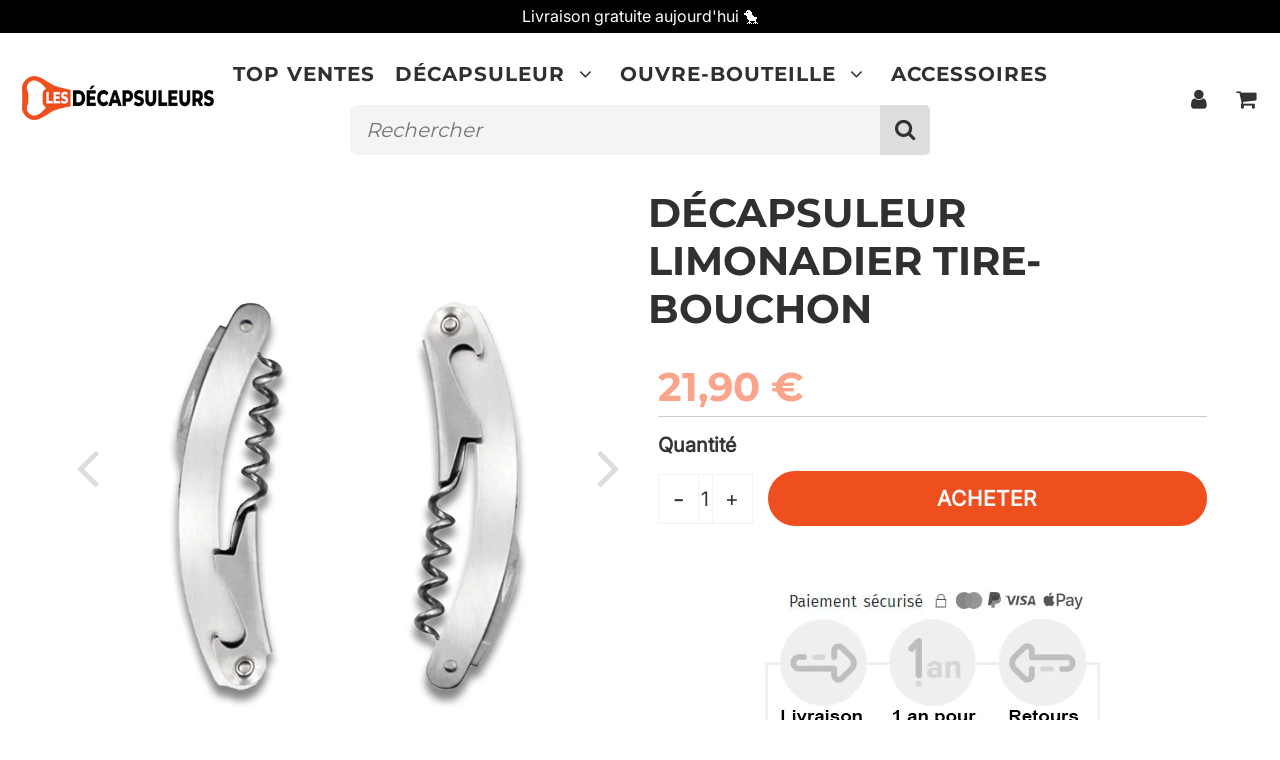

--- FILE ---
content_type: text/html; charset=utf-8
request_url: https://www.les-decapsuleurs.com/collections/limonadier/products/limonadier-tire-bouchon
body_size: 25902
content:
<!doctype html>
<html class="no-touch no-js" lang="fr">
<head>
      <meta name="google-site-verification" content="uIFg5U_TqFVwxT4uEyhM8KJT19opbu8xHyrdBZ0yYsk" />
                
      <meta name="france-verif-confirmation" content="13387a3c18324f95f00fa90f69cd250e">
  
          <!-- ￩viter le crawl sur les recherches -->  
	
      <!-- ￩viter le crawl sur les recherches -->  
  
      <!-- pages particuli￨res en plus noindex -->
    
   
  
   
  
   
   
   
      <!-- pages particuli￨res en plus noindex -->

<!-- Global site tag (gtag.js) - Google Analytics -->
<script async src="https://www.googletagmanager.com/gtag/js?id=G-TWTPRF6QRX"></script>
<script>
  window.dataLayer = window.dataLayer || [];
  function gtag(){dataLayer.push(arguments);}
  gtag('js', new Date());

  gtag('config', 'G-TWTPRF6QRX');
</script>
     
  <!-- google verification ================================================== -->
      
 
  <!-- Basic page needs ================================================== -->
  <meta charset="utf-8">
  <meta http-equiv="X-UA-Compatible" content="IE=edge,chrome=1">
  <meta name="viewport" content="width=device-width, initial-scale=1.0, shrink-to-fit=no" />
  <meta name="theme-color" content="#ffffff"><link rel="shortcut icon" href="//www.les-decapsuleurs.com/cdn/shop/files/Les_Decapsuleurs_favicon_vide_32x32.png?v=1744612445" type="image/png" />
  <link rel="apple-touch-icon" href="//www.les-decapsuleurs.com/cdn/shop/files/Les_Decapsuleurs_favicon_vide_128x128.png?v=1744612445"><title>
    Limonadier Tire-Bouchon | Les Décapsuleurs
  </title>       
  <meta name="description" content="Ce Limonadier Tire-Bouchon est aussi résistant que simple d&#39;utilisation ! En acier inoxydable, il vous permettra de déboucher vos bouteilles facilement !">
<meta property="og:site_name" content="Les Décapsuleurs">
<meta property="og:url" content="https://www.les-decapsuleurs.com/products/limonadier-tire-bouchon">
<meta property="og:title" content="DÉCAPSULEUR LIMONADIER TIRE-BOUCHON">
<meta property="og:type" content="product">


<meta property="og:description" content="Ce Limonadier Tire-Bouchon est aussi résistant que simple d&#39;utilisation ! En acier inoxydable, il vous permettra de déboucher vos bouteilles facilement !">

<meta property="og:price:amount" content="21,90">
  <meta property="og:price:currency" content="EUR"><meta property="og:image" content="http://www.les-decapsuleurs.com/cdn/shop/products/limonadier-tire-bouchon_1024x1024.png?v=1571667719"><meta property="og:image" content="http://www.les-decapsuleurs.com/cdn/shop/products/limonadier-tire-bouchon-ouvert_1024x1024.png?v=1571667734"><meta property="og:image" content="http://www.les-decapsuleurs.com/cdn/shop/products/limonadier-acier-ouvert_1024x1024.png?v=1571667755">
<meta property="og:image:secure_url" content="https://www.les-decapsuleurs.com/cdn/shop/products/limonadier-tire-bouchon_1024x1024.png?v=1571667719"><meta property="og:image:secure_url" content="https://www.les-decapsuleurs.com/cdn/shop/products/limonadier-tire-bouchon-ouvert_1024x1024.png?v=1571667734"><meta property="og:image:secure_url" content="https://www.les-decapsuleurs.com/cdn/shop/products/limonadier-acier-ouvert_1024x1024.png?v=1571667755">



  <meta name="twitter:card" content="summary_large_image">
  <meta name="twitter:image" content="https://www.les-decapsuleurs.com/cdn/shop/products/limonadier-tire-bouchon_1024x1024.png?v=1571667719">
  <meta name="twitter:image:width" content="480">
  <meta name="twitter:image:height" content="480">

<meta name="twitter:title" content="DÉCAPSULEUR LIMONADIER TIRE-BOUCHON">


<meta property="twitter:description" content="Ce Limonadier Tire-Bouchon est aussi résistant que simple d&#39;utilisation ! En acier inoxydable, il vous permettra de déboucher vos bouteilles facilement !">


<link rel="canonical" href="https://www.les-decapsuleurs.com/products/limonadier-tire-bouchon"><script>window.performance && window.performance.mark && window.performance.mark('shopify.content_for_header.start');</script><meta name="facebook-domain-verification" content="rw89zvn5meon8emvus69oqrf1ycjv1">
<meta name="google-site-verification" content="uIFg5U_TqFVwxT4uEyhM8KJT19opbu8xHyrdBZ0yYsk">
<meta id="shopify-digital-wallet" name="shopify-digital-wallet" content="/12119900256/digital_wallets/dialog">
<meta name="shopify-checkout-api-token" content="5b9fbb68c37c29094ddf6703bc9e3bb8">
<meta id="in-context-paypal-metadata" data-shop-id="12119900256" data-venmo-supported="false" data-environment="production" data-locale="fr_FR" data-paypal-v4="true" data-currency="EUR">
<link rel="alternate" type="application/json+oembed" href="https://www.les-decapsuleurs.com/products/limonadier-tire-bouchon.oembed">
<script async="async" src="/checkouts/internal/preloads.js?locale=fr-FR"></script>
<link rel="preconnect" href="https://shop.app" crossorigin="anonymous">
<script async="async" src="https://shop.app/checkouts/internal/preloads.js?locale=fr-FR&shop_id=12119900256" crossorigin="anonymous"></script>
<script id="apple-pay-shop-capabilities" type="application/json">{"shopId":12119900256,"countryCode":"FR","currencyCode":"EUR","merchantCapabilities":["supports3DS"],"merchantId":"gid:\/\/shopify\/Shop\/12119900256","merchantName":"Les Décapsuleurs","requiredBillingContactFields":["postalAddress","email","phone"],"requiredShippingContactFields":["postalAddress","email","phone"],"shippingType":"shipping","supportedNetworks":["visa","masterCard","amex","maestro"],"total":{"type":"pending","label":"Les Décapsuleurs","amount":"1.00"},"shopifyPaymentsEnabled":true,"supportsSubscriptions":true}</script>
<script id="shopify-features" type="application/json">{"accessToken":"5b9fbb68c37c29094ddf6703bc9e3bb8","betas":["rich-media-storefront-analytics"],"domain":"www.les-decapsuleurs.com","predictiveSearch":true,"shopId":12119900256,"locale":"fr"}</script>
<script>var Shopify = Shopify || {};
Shopify.shop = "cocktails-shop-com.myshopify.com";
Shopify.locale = "fr";
Shopify.currency = {"active":"EUR","rate":"1.0"};
Shopify.country = "FR";
Shopify.theme = {"name":"Les-Décapsuleurs_(08\/12\/2022)_barre","id":132835573959,"schema_name":"Speedfly Theme","schema_version":"3.1","theme_store_id":null,"role":"main"};
Shopify.theme.handle = "null";
Shopify.theme.style = {"id":null,"handle":null};
Shopify.cdnHost = "www.les-decapsuleurs.com/cdn";
Shopify.routes = Shopify.routes || {};
Shopify.routes.root = "/";</script>
<script type="module">!function(o){(o.Shopify=o.Shopify||{}).modules=!0}(window);</script>
<script>!function(o){function n(){var o=[];function n(){o.push(Array.prototype.slice.apply(arguments))}return n.q=o,n}var t=o.Shopify=o.Shopify||{};t.loadFeatures=n(),t.autoloadFeatures=n()}(window);</script>
<script>
  window.ShopifyPay = window.ShopifyPay || {};
  window.ShopifyPay.apiHost = "shop.app\/pay";
  window.ShopifyPay.redirectState = null;
</script>
<script id="shop-js-analytics" type="application/json">{"pageType":"product"}</script>
<script defer="defer" async type="module" src="//www.les-decapsuleurs.com/cdn/shopifycloud/shop-js/modules/v2/client.init-shop-cart-sync_XvpUV7qp.fr.esm.js"></script>
<script defer="defer" async type="module" src="//www.les-decapsuleurs.com/cdn/shopifycloud/shop-js/modules/v2/chunk.common_C2xzKNNs.esm.js"></script>
<script type="module">
  await import("//www.les-decapsuleurs.com/cdn/shopifycloud/shop-js/modules/v2/client.init-shop-cart-sync_XvpUV7qp.fr.esm.js");
await import("//www.les-decapsuleurs.com/cdn/shopifycloud/shop-js/modules/v2/chunk.common_C2xzKNNs.esm.js");

  window.Shopify.SignInWithShop?.initShopCartSync?.({"fedCMEnabled":true,"windoidEnabled":true});

</script>
<script>
  window.Shopify = window.Shopify || {};
  if (!window.Shopify.featureAssets) window.Shopify.featureAssets = {};
  window.Shopify.featureAssets['shop-js'] = {"shop-cart-sync":["modules/v2/client.shop-cart-sync_C66VAAYi.fr.esm.js","modules/v2/chunk.common_C2xzKNNs.esm.js"],"init-fed-cm":["modules/v2/client.init-fed-cm_By4eIqYa.fr.esm.js","modules/v2/chunk.common_C2xzKNNs.esm.js"],"shop-button":["modules/v2/client.shop-button_Bz0N9rYp.fr.esm.js","modules/v2/chunk.common_C2xzKNNs.esm.js"],"shop-cash-offers":["modules/v2/client.shop-cash-offers_B90ok608.fr.esm.js","modules/v2/chunk.common_C2xzKNNs.esm.js","modules/v2/chunk.modal_7MqWQJ87.esm.js"],"init-windoid":["modules/v2/client.init-windoid_CdJe_Ee3.fr.esm.js","modules/v2/chunk.common_C2xzKNNs.esm.js"],"shop-toast-manager":["modules/v2/client.shop-toast-manager_kCJHoUCw.fr.esm.js","modules/v2/chunk.common_C2xzKNNs.esm.js"],"init-shop-email-lookup-coordinator":["modules/v2/client.init-shop-email-lookup-coordinator_BPuRLqHy.fr.esm.js","modules/v2/chunk.common_C2xzKNNs.esm.js"],"init-shop-cart-sync":["modules/v2/client.init-shop-cart-sync_XvpUV7qp.fr.esm.js","modules/v2/chunk.common_C2xzKNNs.esm.js"],"avatar":["modules/v2/client.avatar_BTnouDA3.fr.esm.js"],"pay-button":["modules/v2/client.pay-button_CmFhG2BZ.fr.esm.js","modules/v2/chunk.common_C2xzKNNs.esm.js"],"init-customer-accounts":["modules/v2/client.init-customer-accounts_C5-IhKGM.fr.esm.js","modules/v2/client.shop-login-button_DrlPOW6Z.fr.esm.js","modules/v2/chunk.common_C2xzKNNs.esm.js","modules/v2/chunk.modal_7MqWQJ87.esm.js"],"init-shop-for-new-customer-accounts":["modules/v2/client.init-shop-for-new-customer-accounts_Cv1WqR1n.fr.esm.js","modules/v2/client.shop-login-button_DrlPOW6Z.fr.esm.js","modules/v2/chunk.common_C2xzKNNs.esm.js","modules/v2/chunk.modal_7MqWQJ87.esm.js"],"shop-login-button":["modules/v2/client.shop-login-button_DrlPOW6Z.fr.esm.js","modules/v2/chunk.common_C2xzKNNs.esm.js","modules/v2/chunk.modal_7MqWQJ87.esm.js"],"init-customer-accounts-sign-up":["modules/v2/client.init-customer-accounts-sign-up_Dqgdz3C3.fr.esm.js","modules/v2/client.shop-login-button_DrlPOW6Z.fr.esm.js","modules/v2/chunk.common_C2xzKNNs.esm.js","modules/v2/chunk.modal_7MqWQJ87.esm.js"],"shop-follow-button":["modules/v2/client.shop-follow-button_D7RRykwK.fr.esm.js","modules/v2/chunk.common_C2xzKNNs.esm.js","modules/v2/chunk.modal_7MqWQJ87.esm.js"],"checkout-modal":["modules/v2/client.checkout-modal_NILs_SXn.fr.esm.js","modules/v2/chunk.common_C2xzKNNs.esm.js","modules/v2/chunk.modal_7MqWQJ87.esm.js"],"lead-capture":["modules/v2/client.lead-capture_CSmE_fhP.fr.esm.js","modules/v2/chunk.common_C2xzKNNs.esm.js","modules/v2/chunk.modal_7MqWQJ87.esm.js"],"shop-login":["modules/v2/client.shop-login_CKcjyRl_.fr.esm.js","modules/v2/chunk.common_C2xzKNNs.esm.js","modules/v2/chunk.modal_7MqWQJ87.esm.js"],"payment-terms":["modules/v2/client.payment-terms_eoGasybT.fr.esm.js","modules/v2/chunk.common_C2xzKNNs.esm.js","modules/v2/chunk.modal_7MqWQJ87.esm.js"]};
</script>
<script>(function() {
  var isLoaded = false;
  function asyncLoad() {
    if (isLoaded) return;
    isLoaded = true;
    var urls = ["https:\/\/loox.io\/widget\/4JZMko9_ww\/loox.1622013926325.js?shop=cocktails-shop-com.myshopify.com"];
    for (var i = 0; i < urls.length; i++) {
      var s = document.createElement('script');
      s.type = 'text/javascript';
      s.async = true;
      s.src = urls[i];
      var x = document.getElementsByTagName('script')[0];
      x.parentNode.insertBefore(s, x);
    }
  };
  if(window.attachEvent) {
    window.attachEvent('onload', asyncLoad);
  } else {
    window.addEventListener('load', asyncLoad, false);
  }
})();</script>
<script id="__st">var __st={"a":12119900256,"offset":3600,"reqid":"9751c829-8107-42a5-b1eb-107bfdab34c5-1768642215","pageurl":"www.les-decapsuleurs.com\/collections\/limonadier\/products\/limonadier-tire-bouchon","u":"603e15c604e6","p":"product","rtyp":"product","rid":4188247064672};</script>
<script>window.ShopifyPaypalV4VisibilityTracking = true;</script>
<script id="captcha-bootstrap">!function(){'use strict';const t='contact',e='account',n='new_comment',o=[[t,t],['blogs',n],['comments',n],[t,'customer']],c=[[e,'customer_login'],[e,'guest_login'],[e,'recover_customer_password'],[e,'create_customer']],r=t=>t.map((([t,e])=>`form[action*='/${t}']:not([data-nocaptcha='true']) input[name='form_type'][value='${e}']`)).join(','),a=t=>()=>t?[...document.querySelectorAll(t)].map((t=>t.form)):[];function s(){const t=[...o],e=r(t);return a(e)}const i='password',u='form_key',d=['recaptcha-v3-token','g-recaptcha-response','h-captcha-response',i],f=()=>{try{return window.sessionStorage}catch{return}},m='__shopify_v',_=t=>t.elements[u];function p(t,e,n=!1){try{const o=window.sessionStorage,c=JSON.parse(o.getItem(e)),{data:r}=function(t){const{data:e,action:n}=t;return t[m]||n?{data:e,action:n}:{data:t,action:n}}(c);for(const[e,n]of Object.entries(r))t.elements[e]&&(t.elements[e].value=n);n&&o.removeItem(e)}catch(o){console.error('form repopulation failed',{error:o})}}const l='form_type',E='cptcha';function T(t){t.dataset[E]=!0}const w=window,h=w.document,L='Shopify',v='ce_forms',y='captcha';let A=!1;((t,e)=>{const n=(g='f06e6c50-85a8-45c8-87d0-21a2b65856fe',I='https://cdn.shopify.com/shopifycloud/storefront-forms-hcaptcha/ce_storefront_forms_captcha_hcaptcha.v1.5.2.iife.js',D={infoText:'Protégé par hCaptcha',privacyText:'Confidentialité',termsText:'Conditions'},(t,e,n)=>{const o=w[L][v],c=o.bindForm;if(c)return c(t,g,e,D).then(n);var r;o.q.push([[t,g,e,D],n]),r=I,A||(h.body.append(Object.assign(h.createElement('script'),{id:'captcha-provider',async:!0,src:r})),A=!0)});var g,I,D;w[L]=w[L]||{},w[L][v]=w[L][v]||{},w[L][v].q=[],w[L][y]=w[L][y]||{},w[L][y].protect=function(t,e){n(t,void 0,e),T(t)},Object.freeze(w[L][y]),function(t,e,n,w,h,L){const[v,y,A,g]=function(t,e,n){const i=e?o:[],u=t?c:[],d=[...i,...u],f=r(d),m=r(i),_=r(d.filter((([t,e])=>n.includes(e))));return[a(f),a(m),a(_),s()]}(w,h,L),I=t=>{const e=t.target;return e instanceof HTMLFormElement?e:e&&e.form},D=t=>v().includes(t);t.addEventListener('submit',(t=>{const e=I(t);if(!e)return;const n=D(e)&&!e.dataset.hcaptchaBound&&!e.dataset.recaptchaBound,o=_(e),c=g().includes(e)&&(!o||!o.value);(n||c)&&t.preventDefault(),c&&!n&&(function(t){try{if(!f())return;!function(t){const e=f();if(!e)return;const n=_(t);if(!n)return;const o=n.value;o&&e.removeItem(o)}(t);const e=Array.from(Array(32),(()=>Math.random().toString(36)[2])).join('');!function(t,e){_(t)||t.append(Object.assign(document.createElement('input'),{type:'hidden',name:u})),t.elements[u].value=e}(t,e),function(t,e){const n=f();if(!n)return;const o=[...t.querySelectorAll(`input[type='${i}']`)].map((({name:t})=>t)),c=[...d,...o],r={};for(const[a,s]of new FormData(t).entries())c.includes(a)||(r[a]=s);n.setItem(e,JSON.stringify({[m]:1,action:t.action,data:r}))}(t,e)}catch(e){console.error('failed to persist form',e)}}(e),e.submit())}));const S=(t,e)=>{t&&!t.dataset[E]&&(n(t,e.some((e=>e===t))),T(t))};for(const o of['focusin','change'])t.addEventListener(o,(t=>{const e=I(t);D(e)&&S(e,y())}));const B=e.get('form_key'),M=e.get(l),P=B&&M;t.addEventListener('DOMContentLoaded',(()=>{const t=y();if(P)for(const e of t)e.elements[l].value===M&&p(e,B);[...new Set([...A(),...v().filter((t=>'true'===t.dataset.shopifyCaptcha))])].forEach((e=>S(e,t)))}))}(h,new URLSearchParams(w.location.search),n,t,e,['guest_login'])})(!0,!0)}();</script>
<script integrity="sha256-4kQ18oKyAcykRKYeNunJcIwy7WH5gtpwJnB7kiuLZ1E=" data-source-attribution="shopify.loadfeatures" defer="defer" src="//www.les-decapsuleurs.com/cdn/shopifycloud/storefront/assets/storefront/load_feature-a0a9edcb.js" crossorigin="anonymous"></script>
<script crossorigin="anonymous" defer="defer" src="//www.les-decapsuleurs.com/cdn/shopifycloud/storefront/assets/shopify_pay/storefront-65b4c6d7.js?v=20250812"></script>
<script data-source-attribution="shopify.dynamic_checkout.dynamic.init">var Shopify=Shopify||{};Shopify.PaymentButton=Shopify.PaymentButton||{isStorefrontPortableWallets:!0,init:function(){window.Shopify.PaymentButton.init=function(){};var t=document.createElement("script");t.src="https://www.les-decapsuleurs.com/cdn/shopifycloud/portable-wallets/latest/portable-wallets.fr.js",t.type="module",document.head.appendChild(t)}};
</script>
<script data-source-attribution="shopify.dynamic_checkout.buyer_consent">
  function portableWalletsHideBuyerConsent(e){var t=document.getElementById("shopify-buyer-consent"),n=document.getElementById("shopify-subscription-policy-button");t&&n&&(t.classList.add("hidden"),t.setAttribute("aria-hidden","true"),n.removeEventListener("click",e))}function portableWalletsShowBuyerConsent(e){var t=document.getElementById("shopify-buyer-consent"),n=document.getElementById("shopify-subscription-policy-button");t&&n&&(t.classList.remove("hidden"),t.removeAttribute("aria-hidden"),n.addEventListener("click",e))}window.Shopify?.PaymentButton&&(window.Shopify.PaymentButton.hideBuyerConsent=portableWalletsHideBuyerConsent,window.Shopify.PaymentButton.showBuyerConsent=portableWalletsShowBuyerConsent);
</script>
<script data-source-attribution="shopify.dynamic_checkout.cart.bootstrap">document.addEventListener("DOMContentLoaded",(function(){function t(){return document.querySelector("shopify-accelerated-checkout-cart, shopify-accelerated-checkout")}if(t())Shopify.PaymentButton.init();else{new MutationObserver((function(e,n){t()&&(Shopify.PaymentButton.init(),n.disconnect())})).observe(document.body,{childList:!0,subtree:!0})}}));
</script>
<script id='scb4127' type='text/javascript' async='' src='https://www.les-decapsuleurs.com/cdn/shopifycloud/privacy-banner/storefront-banner.js'></script><link id="shopify-accelerated-checkout-styles" rel="stylesheet" media="screen" href="https://www.les-decapsuleurs.com/cdn/shopifycloud/portable-wallets/latest/accelerated-checkout-backwards-compat.css" crossorigin="anonymous">
<style id="shopify-accelerated-checkout-cart">
        #shopify-buyer-consent {
  margin-top: 1em;
  display: inline-block;
  width: 100%;
}

#shopify-buyer-consent.hidden {
  display: none;
}

#shopify-subscription-policy-button {
  background: none;
  border: none;
  padding: 0;
  text-decoration: underline;
  font-size: inherit;
  cursor: pointer;
}

#shopify-subscription-policy-button::before {
  box-shadow: none;
}

      </style>

<script>window.performance && window.performance.mark && window.performance.mark('shopify.content_for_header.end');</script> <!-- CSS - JS ================================================== -->     
  <link rel="preconnect" href="https://cdn.shopify.com" as="style" crossorigin>
  <link rel="preconnect" href="https://fonts.shopifycdn.com" crossorigin>  
  <link rel="preconnect" href="https://v.shopify.com" /> 
  <link rel="preconnect" href="https://cdn.shopifycloud.com" /> 
  <link rel="preconnect" href="https://monorail-edge.shopifysvc.com">  
  <link rel="preload" href="https://cdnjs.cloudflare.com/ajax/libs/font-awesome/4.7.0/css/font-awesome.min.css" as="style" onload="this.onload=null;this.rel='stylesheet'">
 
  <noscript><link rel="stylesheet" href="https://cdnjs.cloudflare.com/ajax/libs/font-awesome/4.7.0/css/font-awesome.min.css"></noscript>
  
  <style data-shopify>







@font-face {
  font-family: Inter;
  font-weight: 400;
  font-style: normal;
  font-display: swap;
  src: url("//www.les-decapsuleurs.com/cdn/fonts/inter/inter_n4.b2a3f24c19b4de56e8871f609e73ca7f6d2e2bb9.woff2") format("woff2"),
       url("//www.les-decapsuleurs.com/cdn/fonts/inter/inter_n4.af8052d517e0c9ffac7b814872cecc27ae1fa132.woff") format("woff");
}

@font-face {
  font-family: Montserrat;
  font-weight: 700;
  font-style: normal;
  font-display: swap;
  src: url("//www.les-decapsuleurs.com/cdn/fonts/montserrat/montserrat_n7.3c434e22befd5c18a6b4afadb1e3d77c128c7939.woff2") format("woff2"),
       url("//www.les-decapsuleurs.com/cdn/fonts/montserrat/montserrat_n7.5d9fa6e2cae713c8fb539a9876489d86207fe957.woff") format("woff");
}

@font-face {
  font-family: Montserrat;
  font-weight: 700;
  font-style: normal;
  font-display: swap;
  src: url("//www.les-decapsuleurs.com/cdn/fonts/montserrat/montserrat_n7.3c434e22befd5c18a6b4afadb1e3d77c128c7939.woff2") format("woff2"),
       url("//www.les-decapsuleurs.com/cdn/fonts/montserrat/montserrat_n7.5d9fa6e2cae713c8fb539a9876489d86207fe957.woff") format("woff");
}

@font-face {
  font-family: Montserrat;
  font-weight: 400;
  font-style: normal;
  font-display: swap;
  src: url("//www.les-decapsuleurs.com/cdn/fonts/montserrat/montserrat_n4.81949fa0ac9fd2021e16436151e8eaa539321637.woff2") format("woff2"),
       url("//www.les-decapsuleurs.com/cdn/fonts/montserrat/montserrat_n4.a6c632ca7b62da89c3594789ba828388aac693fe.woff") format("woff");
}

@font-face {
  font-family: Montserrat;
  font-weight: 700;
  font-style: normal;
  font-display: swap;
  src: url("//www.les-decapsuleurs.com/cdn/fonts/montserrat/montserrat_n7.3c434e22befd5c18a6b4afadb1e3d77c128c7939.woff2") format("woff2"),
       url("//www.les-decapsuleurs.com/cdn/fonts/montserrat/montserrat_n7.5d9fa6e2cae713c8fb539a9876489d86207fe957.woff") format("woff");
}



:root {

  --gutter: 24px;

  --color-body: #ffffff;
  --color-text-body: #363636;
  --color-border: #f4f3f2;

  /* Theme Colors */
  --colorLinkPrimary: #ef4e1f;
  --colorPrimary: #ef4e1f;
  --colorPrimary2: #ffffff;
  --colorSecondary: #000000;
  --colorSecondary2: #ffffff;

  --colorAccent: #18b722;
  --colorPriceBg: #18b722;
  --colorPriceText: #ffffff;
  --priceType1: 24px;
  --priceType2: 18px;

  /* Button colors */
  --colorBtnPrimary: var(--colorPrimary);
  --colorBtnPrimaryHover: var(--colorBtnPrimary);
  --colorBtnPrimaryActive: var(--colorBtnPrimaryHover);
  --btnAddtocart: 30px;
  --colorBtnAtcText: #fafafa;
  --colorBtnAtcBg: #ef4e1f;
  --colorBtnAtcText2: #ffffff;
  --colorBtnAtcBg2: #ef4e1f;
  --colorBtnSecondary: var(--colorSecondary);
  --colorBtnSecondaryHover: var(--colorBtnSecondary);
  --colorBtnSecondaryActive: var(--colorBtnSecondaryHover);

  /* Text link colors */
  --colorLink: var(--colorLinkPrimary);
  --colorLinkHover: var(--colorLinkPrimary);

  /* General colors */
  --colorBody: #ffffff;
  --colorTextBody: #363636;
  --colorHeaders: #313030;
  --colorPrice: #faa48b;
  --colorPrice2: #d90909;
  --BgcolorHeaders: #ffffff;
  --navProductsText: rgba(0,0,0,0);

 /* Border colors */
  --colorBorder: #f4f3f2;

 /* Site Header */
  --headerBackground: #ffffff;
  --headerText: #646464;
  --headerButtonAndSearch: rgba(0,0,0,0);
  --headerSearchColor: #333;
  --headerSearchBgColor: rgba(0,0,0,0);
  --headerActionCartColor: #333;
  --headerActionCartBgColor: rgba(0,0,0,0);
  --headerAccountColor: #333;
  --headerAccountBgColor: rgba(0,0,0,0);
  --topheaderTextColor:#ffffff;
  --topheaderBgColor:#000000;
  --sectionHeaderColorText:#000000;
  --sectionHeaderColorBg:#ffffff;
  --sectionCollectionColorText:#000000;
  --sectionCollectionColorBg:#ffffff;
  --sectionHtmlColorText:#363636;
  --sectionHtmlColorBg:#fafafa;
  --sectionHtmlColorBg:#fafafa;
  --sectionHeaderColorIcon1: rgba(0,0,0,0);
  --sectionHeaderColorIcon2: #646464;
  --searchAutoCompleteBg: #ffffff;
  --searchAutoCompleteBorder: #f3f3f3;
  --searchAutoCompleteColor: #3c3c3c;

  /* Cart */
  --headerCartColor: #3c3c3c;
  --headerCartBg: #ffffff;
  --headerCartBorder: #ffffff;

  /* Nav background */
  --colorNav: #ffffff;
  --colorNavText: #313030;
  --colorNavTextHover: #ef4e1f;
  --colorNavTextHover2: #ef4e1f;
  --colorNav2: #fafafa;
  --colorNav2Text: #313030;
  --colorMegamenu: #363636;

  /* Mobile Nav Bar */
  --mobileNavBarHeight: 50px;

  /* Product */
  --productVisitorText: rgba(0,0,0,0);
  --productVisitorBg: rgba(0,0,0,0);
  --productStockBg: rgba(0,0,0,0);
  --productStockBgActive: rgba(0,0,0,0);
  --productQtyColor: #333333;
  --productQtyBgColor: #ffffff;

  /* Slider */
  --slider_title_color: #fefefe;
  --slider_bgtitle_color: rgb(0, 0, 0);
  --slider_text_color: #ffffff;
  --slider_bgtext_color: rgb(0, 0, 0);
  --slider_btn_title_color: #fff;
  --slider_btn_bgtitle_color: rgb(0, 0, 0);
  --slider_btn_text_hover_title_color: #202020;
  --slider_btn_bg_hover_title_color: #ffffff;
  --slider_btn_bordertitle_color: #ffffff;
  --slider_dot_color1: #ffffff;
  --slider_dot_color2: #444444;
  --slider_angle: #dddddd;
  --slider_btn_scroll_color: #2e3438;
  --slider_btn_scroll_bg_color: rgba(255, 255, 255, 0.7);

  /* Testimonial */
  --colorTestimonial: #787676;
  --colorTestimonialBtnBg: #fafafa;
  --colorTestimonialBtn: #939393;

  /* FAQ */
  --bgFaqPanelTitle: #ffffff;
  --bgFaqPanelText: #ffffff;
  --colorFaqPanelTitle: #313131;
  --colorFaqPanelText: #000000;

  /* TABS */
  --tabColor: #7e7d7d;
  --tabBgColor: #f4f4f4;
  --tabBorderColor: #ffffff;

  /* Blog */
  --blogBtn1Text: #ffffff;
  --blogBtn1Bg: #ef4e1f;
  --blogBtn1TextHover: #fff;
  --blogBtn1BgHover: #a2a2a2;
  --blogBtn1Border: #ef4e1f;

  /* Eu cookies banner */
  --cookiesBannerColor: #202020;
  --cookiesBannerBgColor: #e1e1e1;
  --cookiesBannerLinkColor: #ef4e1f;
  --cookiesBannerBtnColor: #fff;
  --cookiesBannerBtnBgColor: #333;

  /* newsletter popup */
  --newsletterPopupColor: #3c3c3c;
  --newsletterPopupBgColor: #fff;
  --newsletterPopupClose: #fff;
  --newsletterPopupBgClose: #ef4e1f;

  /* sticky bar */
  --stickybarColor: #333;
  --stickybarBgColor: #fff;

  /* bundles */
  --bundleColor: #333;
  --bundleBgColor: #f0f0f0;
  --bundleStarColor: #ecb122;

  /* special offer */
  --specialOfferColor: #333;
  --specialOfferBgColor: #ffffff;
  --specialOfferColorActive: #333;
  --specialOfferBgColorActive: #f3f3f3;
  --specialOfferPrice: #ef4e1f;
  --specialOfferBorderColor: #f0f0f0;
  --specialOfferChecked: #333;

  /* Site Footer */
  --colorFooterBg: #151515;
  --colorFooterTitle: #e9e9e9;
  --colorFooterText: #b5b5b5;
  --colorSvg:#848484;
  --colorFooterBgBtn: #ffffff;
  --colorFooterBgBtnText: #ffffff;
  --colorFooterBgInput: #ffffff;
  --colorFooterBgInputText: #ffffff;
  --colorBackToTop1: #ffffff;
  --colorBackToTop2: #000000;

  /* Size chart */
  --sizeChartColor: #333;
  --sizeChartBg: #FFF;
  --sizeChartTitleColor: #fff;
  --sizeChartTitleBg: #333;

  /* Helper colors */
  --disabledGrey: #f6f6f6;
  --disabledBorder: var(--disabledGrey);
  --errorRed: #dc0000;
  --errorRedBg: var(--errorRed);
  --successGreen: #0a942a;

  /* Width variables */
  --siteWidth: 1170px;

  /* Radius */
  --radius: 2px;

 /* Share buttons  */
  --shareButtonHeight: 22px;
  --shareButtonCleanHeight: 30px;
  --shareBorderColor: #ececec;

 /* Collections */
  --filterIconWidth: 12px;
  --innerFilterIconWidth: 6px;

  /* Placeholder colors */
  --color-blankstate: rgba(var(--colorTextBody), 0.35);
  --color-blankstate-border: rgba(var(--colorTextBody), 0.2);
  --color-blankstate-background: rgba(var(--colorTextBody), 0.1);

  

  /* Titles Font */
  --headerFontStack: Montserrat;
  --headerFontWeight: 700;

  /* Body Font */
  --bodyFontStack: Inter;
  --baseFontSize: 20px;

  /* Navigation and Button Font */
  --accentFontStack: Montserrat;
  --accentFontWeight: 700;

  /* Letter Spacing */
  --titleLetterSpacing: 0px;
  --navLetterSpacing: 1px;
  --btnLetterSpacing: 1px;  
  
}    

</style>

  <link href="//www.les-decapsuleurs.com/cdn/shop/t/33/assets/theme.css?v=144676324047276502271698234690" rel="stylesheet" type="text/css" media="all" /> 
  
  <link rel="stylesheet" href="//www.les-decapsuleurs.com/cdn/shop/t/33/assets/theme.css?v=144676324047276502271698234690" media="print" onload="this.media='all'">

  <script src="//www.les-decapsuleurs.com/cdn/shop/t/33/assets/vendor.js?v=16301729526980632491670427055" defer></script>  

  <script rel="preconnect" src="//cdnjs.cloudflare.com/ajax/libs/jquery/3.6.0/jquery.min.js" integrity="sha512-894YE6QWD5I59HgZOGReFYm4dnWc1Qt5NtvYSaNcOP+u1T9qYdvdihz0PPSiiqn/+/3e7Jo4EaG7TubfWGUrMQ==" crossorigin="anonymous"></script>
  <script src="//www.les-decapsuleurs.com/cdn/shop/t/33/assets/theme.js?v=108862844711034451791742297880" defer></script>   


     
  
  <!-- Code script ================================================== -->
       
     

  

	<script>var loox_global_hash = '1765987133861';</script><style>.loox-reviews-default { max-width: 1200px; margin: 0 auto; }.loox-rating .loox-icon { color:#a3a3a3; }
:root { --lxs-rating-icon-color: #a3a3a3; }</style><svg xmlns="http://www.w3.org/2000/svg" style="display: none" id="loox-rating-icon-svg-store">
	<defs>
		<clipPath id="looxicons-rating-icon-fill_heart-1-fill__a">
			<path d="M0 0h24v24H0z" />
		</clipPath>

		<clipPath id="looxicons-rating-icon-line_heart-1-line__a">
			<path d="M0 0h24v24H0z" />
		</clipPath>
	</defs>
	<symbol id="looxicons-rating-icon-fill" viewBox="0 0 24 24" fill="currentcolor">
		<g clip-path="url(#heart-1-fill__a)">
			<path
				d="M17.4.9c3.646 0 6.6 3 6.6 7.2 0 8.4-9 13.2-12 15-3-1.8-12-6.6-12-15C0 3.9 3 .9 6.6.9c2.232 0 4.2 1.2 5.4 2.4C13.2 2.1 15.168.9 17.4.9Z"
			/>
		</g>
	</symbol>
	<symbol id="looxicons-rating-icon-line" viewBox="0 0 24 24" fill="currentcolor">
		<g clip-path="url(#heart-1-line__a)">
			<path
				d="M17.4.9c3.646 0 6.6 3 6.6 7.2 0 8.4-9 13.2-12 15-3-1.8-12-6.6-12-15C0 3.9 3 .9 6.6.9c2.232 0 4.2 1.2 5.4 2.4C13.2 2.1 15.168.9 17.4.9Zm-4.28 18.725a32.344 32.344 0 0 0 2.905-2.041C19.602 14.74 21.6 11.632 21.6 8.1c0-2.832-1.844-4.8-4.2-4.8-1.291 0-2.688.684-3.703 1.697L12 6.694l-1.697-1.697C9.288 3.984 7.891 3.3 6.6 3.3c-2.328 0-4.2 1.987-4.2 4.8 0 3.533 2 6.64 5.574 9.484a32.29 32.29 0 0 0 2.905 2.04c.359.226.714.444 1.121.686.407-.242.762-.46 1.12-.685Z"
			/>
		</g>
	</symbol>
	<defs>
		<style>
			.lx-icon-fill {
				--lx-fill-width: calc(100% - var(--lx-rating-percent, 0%));
				clip-path: inset(0 var(--lx-fill-width, 0) 0 0);
			}
			.lx-icon-line {
				clip-path: inset(0 0 0 var(--lx-rating-percent, 0%));
			}
			[data-lx-fill='empty'] {
				--lx-rating-percent: 0%;
			}
			[data-lx-fill='half'] {
				--lx-rating-percent: 50%;
			}
			[data-lx-fill='full'] {
				--lx-rating-percent: 100%;
			}
		</style>

		<g id="looxicons-rating-icon">
			<use href="#looxicons-rating-icon-line" class="lx-icon-line"></use>
			<use href="#looxicons-rating-icon-fill" class="lx-icon-fill"></use>
		</g>
	</defs>
</svg>

<!-- start place for checkify storeScript -->
<script data-checkify-url=https://pay.checkify.pro async='' src='https://pay.checkify.pro/static/js/shopify.js'></script>
<!-- end -->
<link href="https://monorail-edge.shopifysvc.com" rel="dns-prefetch">
<script>(function(){if ("sendBeacon" in navigator && "performance" in window) {try {var session_token_from_headers = performance.getEntriesByType('navigation')[0].serverTiming.find(x => x.name == '_s').description;} catch {var session_token_from_headers = undefined;}var session_cookie_matches = document.cookie.match(/_shopify_s=([^;]*)/);var session_token_from_cookie = session_cookie_matches && session_cookie_matches.length === 2 ? session_cookie_matches[1] : "";var session_token = session_token_from_headers || session_token_from_cookie || "";function handle_abandonment_event(e) {var entries = performance.getEntries().filter(function(entry) {return /monorail-edge.shopifysvc.com/.test(entry.name);});if (!window.abandonment_tracked && entries.length === 0) {window.abandonment_tracked = true;var currentMs = Date.now();var navigation_start = performance.timing.navigationStart;var payload = {shop_id: 12119900256,url: window.location.href,navigation_start,duration: currentMs - navigation_start,session_token,page_type: "product"};window.navigator.sendBeacon("https://monorail-edge.shopifysvc.com/v1/produce", JSON.stringify({schema_id: "online_store_buyer_site_abandonment/1.1",payload: payload,metadata: {event_created_at_ms: currentMs,event_sent_at_ms: currentMs}}));}}window.addEventListener('pagehide', handle_abandonment_event);}}());</script>
<script id="web-pixels-manager-setup">(function e(e,d,r,n,o){if(void 0===o&&(o={}),!Boolean(null===(a=null===(i=window.Shopify)||void 0===i?void 0:i.analytics)||void 0===a?void 0:a.replayQueue)){var i,a;window.Shopify=window.Shopify||{};var t=window.Shopify;t.analytics=t.analytics||{};var s=t.analytics;s.replayQueue=[],s.publish=function(e,d,r){return s.replayQueue.push([e,d,r]),!0};try{self.performance.mark("wpm:start")}catch(e){}var l=function(){var e={modern:/Edge?\/(1{2}[4-9]|1[2-9]\d|[2-9]\d{2}|\d{4,})\.\d+(\.\d+|)|Firefox\/(1{2}[4-9]|1[2-9]\d|[2-9]\d{2}|\d{4,})\.\d+(\.\d+|)|Chrom(ium|e)\/(9{2}|\d{3,})\.\d+(\.\d+|)|(Maci|X1{2}).+ Version\/(15\.\d+|(1[6-9]|[2-9]\d|\d{3,})\.\d+)([,.]\d+|)( \(\w+\)|)( Mobile\/\w+|) Safari\/|Chrome.+OPR\/(9{2}|\d{3,})\.\d+\.\d+|(CPU[ +]OS|iPhone[ +]OS|CPU[ +]iPhone|CPU IPhone OS|CPU iPad OS)[ +]+(15[._]\d+|(1[6-9]|[2-9]\d|\d{3,})[._]\d+)([._]\d+|)|Android:?[ /-](13[3-9]|1[4-9]\d|[2-9]\d{2}|\d{4,})(\.\d+|)(\.\d+|)|Android.+Firefox\/(13[5-9]|1[4-9]\d|[2-9]\d{2}|\d{4,})\.\d+(\.\d+|)|Android.+Chrom(ium|e)\/(13[3-9]|1[4-9]\d|[2-9]\d{2}|\d{4,})\.\d+(\.\d+|)|SamsungBrowser\/([2-9]\d|\d{3,})\.\d+/,legacy:/Edge?\/(1[6-9]|[2-9]\d|\d{3,})\.\d+(\.\d+|)|Firefox\/(5[4-9]|[6-9]\d|\d{3,})\.\d+(\.\d+|)|Chrom(ium|e)\/(5[1-9]|[6-9]\d|\d{3,})\.\d+(\.\d+|)([\d.]+$|.*Safari\/(?![\d.]+ Edge\/[\d.]+$))|(Maci|X1{2}).+ Version\/(10\.\d+|(1[1-9]|[2-9]\d|\d{3,})\.\d+)([,.]\d+|)( \(\w+\)|)( Mobile\/\w+|) Safari\/|Chrome.+OPR\/(3[89]|[4-9]\d|\d{3,})\.\d+\.\d+|(CPU[ +]OS|iPhone[ +]OS|CPU[ +]iPhone|CPU IPhone OS|CPU iPad OS)[ +]+(10[._]\d+|(1[1-9]|[2-9]\d|\d{3,})[._]\d+)([._]\d+|)|Android:?[ /-](13[3-9]|1[4-9]\d|[2-9]\d{2}|\d{4,})(\.\d+|)(\.\d+|)|Mobile Safari.+OPR\/([89]\d|\d{3,})\.\d+\.\d+|Android.+Firefox\/(13[5-9]|1[4-9]\d|[2-9]\d{2}|\d{4,})\.\d+(\.\d+|)|Android.+Chrom(ium|e)\/(13[3-9]|1[4-9]\d|[2-9]\d{2}|\d{4,})\.\d+(\.\d+|)|Android.+(UC? ?Browser|UCWEB|U3)[ /]?(15\.([5-9]|\d{2,})|(1[6-9]|[2-9]\d|\d{3,})\.\d+)\.\d+|SamsungBrowser\/(5\.\d+|([6-9]|\d{2,})\.\d+)|Android.+MQ{2}Browser\/(14(\.(9|\d{2,})|)|(1[5-9]|[2-9]\d|\d{3,})(\.\d+|))(\.\d+|)|K[Aa][Ii]OS\/(3\.\d+|([4-9]|\d{2,})\.\d+)(\.\d+|)/},d=e.modern,r=e.legacy,n=navigator.userAgent;return n.match(d)?"modern":n.match(r)?"legacy":"unknown"}(),u="modern"===l?"modern":"legacy",c=(null!=n?n:{modern:"",legacy:""})[u],f=function(e){return[e.baseUrl,"/wpm","/b",e.hashVersion,"modern"===e.buildTarget?"m":"l",".js"].join("")}({baseUrl:d,hashVersion:r,buildTarget:u}),m=function(e){var d=e.version,r=e.bundleTarget,n=e.surface,o=e.pageUrl,i=e.monorailEndpoint;return{emit:function(e){var a=e.status,t=e.errorMsg,s=(new Date).getTime(),l=JSON.stringify({metadata:{event_sent_at_ms:s},events:[{schema_id:"web_pixels_manager_load/3.1",payload:{version:d,bundle_target:r,page_url:o,status:a,surface:n,error_msg:t},metadata:{event_created_at_ms:s}}]});if(!i)return console&&console.warn&&console.warn("[Web Pixels Manager] No Monorail endpoint provided, skipping logging."),!1;try{return self.navigator.sendBeacon.bind(self.navigator)(i,l)}catch(e){}var u=new XMLHttpRequest;try{return u.open("POST",i,!0),u.setRequestHeader("Content-Type","text/plain"),u.send(l),!0}catch(e){return console&&console.warn&&console.warn("[Web Pixels Manager] Got an unhandled error while logging to Monorail."),!1}}}}({version:r,bundleTarget:l,surface:e.surface,pageUrl:self.location.href,monorailEndpoint:e.monorailEndpoint});try{o.browserTarget=l,function(e){var d=e.src,r=e.async,n=void 0===r||r,o=e.onload,i=e.onerror,a=e.sri,t=e.scriptDataAttributes,s=void 0===t?{}:t,l=document.createElement("script"),u=document.querySelector("head"),c=document.querySelector("body");if(l.async=n,l.src=d,a&&(l.integrity=a,l.crossOrigin="anonymous"),s)for(var f in s)if(Object.prototype.hasOwnProperty.call(s,f))try{l.dataset[f]=s[f]}catch(e){}if(o&&l.addEventListener("load",o),i&&l.addEventListener("error",i),u)u.appendChild(l);else{if(!c)throw new Error("Did not find a head or body element to append the script");c.appendChild(l)}}({src:f,async:!0,onload:function(){if(!function(){var e,d;return Boolean(null===(d=null===(e=window.Shopify)||void 0===e?void 0:e.analytics)||void 0===d?void 0:d.initialized)}()){var d=window.webPixelsManager.init(e)||void 0;if(d){var r=window.Shopify.analytics;r.replayQueue.forEach((function(e){var r=e[0],n=e[1],o=e[2];d.publishCustomEvent(r,n,o)})),r.replayQueue=[],r.publish=d.publishCustomEvent,r.visitor=d.visitor,r.initialized=!0}}},onerror:function(){return m.emit({status:"failed",errorMsg:"".concat(f," has failed to load")})},sri:function(e){var d=/^sha384-[A-Za-z0-9+/=]+$/;return"string"==typeof e&&d.test(e)}(c)?c:"",scriptDataAttributes:o}),m.emit({status:"loading"})}catch(e){m.emit({status:"failed",errorMsg:(null==e?void 0:e.message)||"Unknown error"})}}})({shopId: 12119900256,storefrontBaseUrl: "https://www.les-decapsuleurs.com",extensionsBaseUrl: "https://extensions.shopifycdn.com/cdn/shopifycloud/web-pixels-manager",monorailEndpoint: "https://monorail-edge.shopifysvc.com/unstable/produce_batch",surface: "storefront-renderer",enabledBetaFlags: ["2dca8a86"],webPixelsConfigList: [{"id":"1362493773","configuration":"{\"config\":\"{\\\"pixel_id\\\":\\\"G-TWTPRF6QRX\\\",\\\"target_country\\\":\\\"FR\\\",\\\"gtag_events\\\":[{\\\"type\\\":\\\"search\\\",\\\"action_label\\\":\\\"G-TWTPRF6QRX\\\"},{\\\"type\\\":\\\"begin_checkout\\\",\\\"action_label\\\":\\\"G-TWTPRF6QRX\\\"},{\\\"type\\\":\\\"view_item\\\",\\\"action_label\\\":[\\\"G-TWTPRF6QRX\\\",\\\"MC-76TY7ZZ5RE\\\"]},{\\\"type\\\":\\\"purchase\\\",\\\"action_label\\\":[\\\"G-TWTPRF6QRX\\\",\\\"MC-76TY7ZZ5RE\\\"]},{\\\"type\\\":\\\"page_view\\\",\\\"action_label\\\":[\\\"G-TWTPRF6QRX\\\",\\\"MC-76TY7ZZ5RE\\\"]},{\\\"type\\\":\\\"add_payment_info\\\",\\\"action_label\\\":\\\"G-TWTPRF6QRX\\\"},{\\\"type\\\":\\\"add_to_cart\\\",\\\"action_label\\\":\\\"G-TWTPRF6QRX\\\"}],\\\"enable_monitoring_mode\\\":false}\"}","eventPayloadVersion":"v1","runtimeContext":"OPEN","scriptVersion":"b2a88bafab3e21179ed38636efcd8a93","type":"APP","apiClientId":1780363,"privacyPurposes":[],"dataSharingAdjustments":{"protectedCustomerApprovalScopes":["read_customer_address","read_customer_email","read_customer_name","read_customer_personal_data","read_customer_phone"]}},{"id":"529039693","configuration":"{\"endpoint\":\"https:\\\/\\\/api.parcelpanel.com\",\"debugMode\":\"false\"}","eventPayloadVersion":"v1","runtimeContext":"STRICT","scriptVersion":"f2b9a7bfa08fd9028733e48bf62dd9f1","type":"APP","apiClientId":2681387,"privacyPurposes":["ANALYTICS"],"dataSharingAdjustments":{"protectedCustomerApprovalScopes":["read_customer_address","read_customer_email","read_customer_name","read_customer_personal_data","read_customer_phone"]}},{"id":"373293389","configuration":"{\"pixel_id\":\"803254053655478\",\"pixel_type\":\"facebook_pixel\",\"metaapp_system_user_token\":\"-\"}","eventPayloadVersion":"v1","runtimeContext":"OPEN","scriptVersion":"ca16bc87fe92b6042fbaa3acc2fbdaa6","type":"APP","apiClientId":2329312,"privacyPurposes":["ANALYTICS","MARKETING","SALE_OF_DATA"],"dataSharingAdjustments":{"protectedCustomerApprovalScopes":["read_customer_address","read_customer_email","read_customer_name","read_customer_personal_data","read_customer_phone"]}},{"id":"shopify-app-pixel","configuration":"{}","eventPayloadVersion":"v1","runtimeContext":"STRICT","scriptVersion":"0450","apiClientId":"shopify-pixel","type":"APP","privacyPurposes":["ANALYTICS","MARKETING"]},{"id":"shopify-custom-pixel","eventPayloadVersion":"v1","runtimeContext":"LAX","scriptVersion":"0450","apiClientId":"shopify-pixel","type":"CUSTOM","privacyPurposes":["ANALYTICS","MARKETING"]}],isMerchantRequest: false,initData: {"shop":{"name":"Les Décapsuleurs","paymentSettings":{"currencyCode":"EUR"},"myshopifyDomain":"cocktails-shop-com.myshopify.com","countryCode":"FR","storefrontUrl":"https:\/\/www.les-decapsuleurs.com"},"customer":null,"cart":null,"checkout":null,"productVariants":[{"price":{"amount":21.9,"currencyCode":"EUR"},"product":{"title":"DÉCAPSULEUR LIMONADIER TIRE-BOUCHON","vendor":"Les Décapsuleurs","id":"4188247064672","untranslatedTitle":"DÉCAPSULEUR LIMONADIER TIRE-BOUCHON","url":"\/products\/limonadier-tire-bouchon","type":"Tire-Bouchon"},"id":"30386216960096","image":{"src":"\/\/www.les-decapsuleurs.com\/cdn\/shop\/products\/limonadier-tire-bouchon.png?v=1571667719"},"sku":"4716911","title":"Default Title","untranslatedTitle":"Default Title"}],"purchasingCompany":null},},"https://www.les-decapsuleurs.com/cdn","fcfee988w5aeb613cpc8e4bc33m6693e112",{"modern":"","legacy":""},{"shopId":"12119900256","storefrontBaseUrl":"https:\/\/www.les-decapsuleurs.com","extensionBaseUrl":"https:\/\/extensions.shopifycdn.com\/cdn\/shopifycloud\/web-pixels-manager","surface":"storefront-renderer","enabledBetaFlags":"[\"2dca8a86\"]","isMerchantRequest":"false","hashVersion":"fcfee988w5aeb613cpc8e4bc33m6693e112","publish":"custom","events":"[[\"page_viewed\",{}],[\"product_viewed\",{\"productVariant\":{\"price\":{\"amount\":21.9,\"currencyCode\":\"EUR\"},\"product\":{\"title\":\"DÉCAPSULEUR LIMONADIER TIRE-BOUCHON\",\"vendor\":\"Les Décapsuleurs\",\"id\":\"4188247064672\",\"untranslatedTitle\":\"DÉCAPSULEUR LIMONADIER TIRE-BOUCHON\",\"url\":\"\/products\/limonadier-tire-bouchon\",\"type\":\"Tire-Bouchon\"},\"id\":\"30386216960096\",\"image\":{\"src\":\"\/\/www.les-decapsuleurs.com\/cdn\/shop\/products\/limonadier-tire-bouchon.png?v=1571667719\"},\"sku\":\"4716911\",\"title\":\"Default Title\",\"untranslatedTitle\":\"Default Title\"}}]]"});</script><script>
  window.ShopifyAnalytics = window.ShopifyAnalytics || {};
  window.ShopifyAnalytics.meta = window.ShopifyAnalytics.meta || {};
  window.ShopifyAnalytics.meta.currency = 'EUR';
  var meta = {"product":{"id":4188247064672,"gid":"gid:\/\/shopify\/Product\/4188247064672","vendor":"Les Décapsuleurs","type":"Tire-Bouchon","handle":"limonadier-tire-bouchon","variants":[{"id":30386216960096,"price":2190,"name":"DÉCAPSULEUR LIMONADIER TIRE-BOUCHON","public_title":null,"sku":"4716911"}],"remote":false},"page":{"pageType":"product","resourceType":"product","resourceId":4188247064672,"requestId":"9751c829-8107-42a5-b1eb-107bfdab34c5-1768642215"}};
  for (var attr in meta) {
    window.ShopifyAnalytics.meta[attr] = meta[attr];
  }
</script>
<script class="analytics">
  (function () {
    var customDocumentWrite = function(content) {
      var jquery = null;

      if (window.jQuery) {
        jquery = window.jQuery;
      } else if (window.Checkout && window.Checkout.$) {
        jquery = window.Checkout.$;
      }

      if (jquery) {
        jquery('body').append(content);
      }
    };

    var hasLoggedConversion = function(token) {
      if (token) {
        return document.cookie.indexOf('loggedConversion=' + token) !== -1;
      }
      return false;
    }

    var setCookieIfConversion = function(token) {
      if (token) {
        var twoMonthsFromNow = new Date(Date.now());
        twoMonthsFromNow.setMonth(twoMonthsFromNow.getMonth() + 2);

        document.cookie = 'loggedConversion=' + token + '; expires=' + twoMonthsFromNow;
      }
    }

    var trekkie = window.ShopifyAnalytics.lib = window.trekkie = window.trekkie || [];
    if (trekkie.integrations) {
      return;
    }
    trekkie.methods = [
      'identify',
      'page',
      'ready',
      'track',
      'trackForm',
      'trackLink'
    ];
    trekkie.factory = function(method) {
      return function() {
        var args = Array.prototype.slice.call(arguments);
        args.unshift(method);
        trekkie.push(args);
        return trekkie;
      };
    };
    for (var i = 0; i < trekkie.methods.length; i++) {
      var key = trekkie.methods[i];
      trekkie[key] = trekkie.factory(key);
    }
    trekkie.load = function(config) {
      trekkie.config = config || {};
      trekkie.config.initialDocumentCookie = document.cookie;
      var first = document.getElementsByTagName('script')[0];
      var script = document.createElement('script');
      script.type = 'text/javascript';
      script.onerror = function(e) {
        var scriptFallback = document.createElement('script');
        scriptFallback.type = 'text/javascript';
        scriptFallback.onerror = function(error) {
                var Monorail = {
      produce: function produce(monorailDomain, schemaId, payload) {
        var currentMs = new Date().getTime();
        var event = {
          schema_id: schemaId,
          payload: payload,
          metadata: {
            event_created_at_ms: currentMs,
            event_sent_at_ms: currentMs
          }
        };
        return Monorail.sendRequest("https://" + monorailDomain + "/v1/produce", JSON.stringify(event));
      },
      sendRequest: function sendRequest(endpointUrl, payload) {
        // Try the sendBeacon API
        if (window && window.navigator && typeof window.navigator.sendBeacon === 'function' && typeof window.Blob === 'function' && !Monorail.isIos12()) {
          var blobData = new window.Blob([payload], {
            type: 'text/plain'
          });

          if (window.navigator.sendBeacon(endpointUrl, blobData)) {
            return true;
          } // sendBeacon was not successful

        } // XHR beacon

        var xhr = new XMLHttpRequest();

        try {
          xhr.open('POST', endpointUrl);
          xhr.setRequestHeader('Content-Type', 'text/plain');
          xhr.send(payload);
        } catch (e) {
          console.log(e);
        }

        return false;
      },
      isIos12: function isIos12() {
        return window.navigator.userAgent.lastIndexOf('iPhone; CPU iPhone OS 12_') !== -1 || window.navigator.userAgent.lastIndexOf('iPad; CPU OS 12_') !== -1;
      }
    };
    Monorail.produce('monorail-edge.shopifysvc.com',
      'trekkie_storefront_load_errors/1.1',
      {shop_id: 12119900256,
      theme_id: 132835573959,
      app_name: "storefront",
      context_url: window.location.href,
      source_url: "//www.les-decapsuleurs.com/cdn/s/trekkie.storefront.cd680fe47e6c39ca5d5df5f0a32d569bc48c0f27.min.js"});

        };
        scriptFallback.async = true;
        scriptFallback.src = '//www.les-decapsuleurs.com/cdn/s/trekkie.storefront.cd680fe47e6c39ca5d5df5f0a32d569bc48c0f27.min.js';
        first.parentNode.insertBefore(scriptFallback, first);
      };
      script.async = true;
      script.src = '//www.les-decapsuleurs.com/cdn/s/trekkie.storefront.cd680fe47e6c39ca5d5df5f0a32d569bc48c0f27.min.js';
      first.parentNode.insertBefore(script, first);
    };
    trekkie.load(
      {"Trekkie":{"appName":"storefront","development":false,"defaultAttributes":{"shopId":12119900256,"isMerchantRequest":null,"themeId":132835573959,"themeCityHash":"5796890858570124001","contentLanguage":"fr","currency":"EUR","eventMetadataId":"13a6f882-ff6f-4cff-b891-cabc24ab978d"},"isServerSideCookieWritingEnabled":true,"monorailRegion":"shop_domain","enabledBetaFlags":["65f19447"]},"Session Attribution":{},"S2S":{"facebookCapiEnabled":true,"source":"trekkie-storefront-renderer","apiClientId":580111}}
    );

    var loaded = false;
    trekkie.ready(function() {
      if (loaded) return;
      loaded = true;

      window.ShopifyAnalytics.lib = window.trekkie;

      var originalDocumentWrite = document.write;
      document.write = customDocumentWrite;
      try { window.ShopifyAnalytics.merchantGoogleAnalytics.call(this); } catch(error) {};
      document.write = originalDocumentWrite;

      window.ShopifyAnalytics.lib.page(null,{"pageType":"product","resourceType":"product","resourceId":4188247064672,"requestId":"9751c829-8107-42a5-b1eb-107bfdab34c5-1768642215","shopifyEmitted":true});

      var match = window.location.pathname.match(/checkouts\/(.+)\/(thank_you|post_purchase)/)
      var token = match? match[1]: undefined;
      if (!hasLoggedConversion(token)) {
        setCookieIfConversion(token);
        window.ShopifyAnalytics.lib.track("Viewed Product",{"currency":"EUR","variantId":30386216960096,"productId":4188247064672,"productGid":"gid:\/\/shopify\/Product\/4188247064672","name":"DÉCAPSULEUR LIMONADIER TIRE-BOUCHON","price":"21.90","sku":"4716911","brand":"Les Décapsuleurs","variant":null,"category":"Tire-Bouchon","nonInteraction":true,"remote":false},undefined,undefined,{"shopifyEmitted":true});
      window.ShopifyAnalytics.lib.track("monorail:\/\/trekkie_storefront_viewed_product\/1.1",{"currency":"EUR","variantId":30386216960096,"productId":4188247064672,"productGid":"gid:\/\/shopify\/Product\/4188247064672","name":"DÉCAPSULEUR LIMONADIER TIRE-BOUCHON","price":"21.90","sku":"4716911","brand":"Les Décapsuleurs","variant":null,"category":"Tire-Bouchon","nonInteraction":true,"remote":false,"referer":"https:\/\/www.les-decapsuleurs.com\/collections\/limonadier\/products\/limonadier-tire-bouchon"});
      }
    });


        var eventsListenerScript = document.createElement('script');
        eventsListenerScript.async = true;
        eventsListenerScript.src = "//www.les-decapsuleurs.com/cdn/shopifycloud/storefront/assets/shop_events_listener-3da45d37.js";
        document.getElementsByTagName('head')[0].appendChild(eventsListenerScript);

})();</script>
<script
  defer
  src="https://www.les-decapsuleurs.com/cdn/shopifycloud/perf-kit/shopify-perf-kit-3.0.4.min.js"
  data-application="storefront-renderer"
  data-shop-id="12119900256"
  data-render-region="gcp-us-east1"
  data-page-type="product"
  data-theme-instance-id="132835573959"
  data-theme-name="Speedfly Theme"
  data-theme-version="3.1"
  data-monorail-region="shop_domain"
  data-resource-timing-sampling-rate="10"
  data-shs="true"
  data-shs-beacon="true"
  data-shs-export-with-fetch="true"
  data-shs-logs-sample-rate="1"
  data-shs-beacon-endpoint="https://www.les-decapsuleurs.com/api/collect"
></script>
</head>
  


  
<body   id="limonadier-tire-bouchon-les-decapsuleurs" class=" size-format-true template-product" data- >
  
  <div class="body-cont" >
      
     
     
    <div class="mono-produit-false">  
      
    
    
     

      <div id="shopify-section-header" class="shopify-section header-section"><div class=" mobile-type-header-0 cont-header header-scroll-off noborder-true header-fixed-true header4 header-transparent-false">
  
  
  
  
  <div class="header-wrapper">
  
  <div class="topheader topheader-show-true">
    <div class="topheader__wrapper" style="max-width:100%; display: flex; ">
    
 
    
    <p>Livraison gratuite aujourd'hui 🐤</p>
    
        
    
    
    </div>
  </div>
  
  <header class="site-header" role="banner" data-section-id="header" data-section-type="header-section">
	
    <div class="header-grid header-grid__logo hide-mobile"> 
      
        <div class="h1 header-logo" itemscope itemtype="http://schema.org/Organization">
          
          
          
          <a class="logo-link" href="/">
            <img src="//www.les-decapsuleurs.com/cdn/shop/files/LOGO_Les_Decapsuleurs_300_2f45dd99-c064-488c-8459-868fa234f52a_300x.png?v=1671177934"
                 loading="lazy"
                 srcset="//www.les-decapsuleurs.com/cdn/shop/files/LOGO_Les_Decapsuleurs_300_2f45dd99-c064-488c-8459-868fa234f52a_300x.png?v=1671177934 1x, //www.les-decapsuleurs.com/cdn/shop/files/LOGO_Les_Decapsuleurs_300_2f45dd99-c064-488c-8459-868fa234f52a_300x@2x.png?v=1671177934 2x"
                     
                                                                
                 alt="Les Décapsuleurs"
                 >
            
            
          </a>
          
          
          
        </div>
      
    </div>
    <div class="header-grid header-grid__nav">
      <div class="grid-item text-center large--text-right">
        <nav class="nav-bar" role="navigation">
          <div class="wrapper">        

            <ul class="site-nav nav-position-1" id="accessibleNav">
  
  
  <li data-dropdown-rel="top-ventes"  class="site-nav-first-level site-nav-top-ventes">
    <a href="/collections/top-ventes">TOP VENTES</a>
  </li>
  
  
  
  <li data-dropdown-rel="decapsuleur" class="site-nav-first-level site-nav--has-dropdown  site-nav-decapsuleur" aria-haspopup="true">
    
    <a href="#" class="level1-title">DÉCAPSULEUR</a>
    <span data-title="dropdown" class="collapsible level1">
      <i class="fa fa-angle-down" aria-hidden="true"></i>
    </span>
    

	<ul class="site-nav--dropdown ">
      
      
      <li >
        <a href="/collections/decapsuleur-mural">Mural</a>
      </li>
      
      
      
      <li >
        <a href="/collections/decapsuleur-personnalise">Personnalisé</a>
      </li>
      
      
      
      <li >
        <a href="/collections/porte-cle-decapsuleur">Porte-clé</a>
      </li>
      
      
      
      <li >
        <a href="/collections/bague-decapsuleur">Bague</a>
      </li>
      
      
      
      <li >
        <a href="/collections/decapsuleur-original">Original</a>
      </li>
      
      
      
      <li >
        <a href="/collections/decapsuleur-bois">Bois</a>
      </li>
      
      
      
      <li >
        <a href="/collections/decapsuleur-magnetique">Magnétique</a>
      </li>
      
      
      
      <li >
        <a href="/collections/ceinture-decapsuleur">Ceinture</a>
      </li>
      
      
    </ul>
   
    
  </li>
  
  
  
  <li data-dropdown-rel="ouvre-bouteille" class="site-nav-first-level site-nav--has-dropdown  site-nav-ouvre-bouteille" aria-haspopup="true">
    
    <a href="#" class="level1-title">OUVRE-BOUTEILLE</a>
    <span data-title="dropdown" class="collapsible level1">
      <i class="fa fa-angle-down" aria-hidden="true"></i>
    </span>
    

	<ul class="site-nav--dropdown ">
      
      
      <li class="Selected">
        <a href="/collections/limonadier">Limonadier</a>
      </li>
      
      
      
      <li >
        <a href="/collections/sommelier">Sommelier</a>
      </li>
      
      
      
      <li >
        <a href="/collections/tire-bouchon-electrique">Électrique</a>
      </li>
      
      
      
      <li >
        <a href="/collections/tire-bouchon-de-gaulle">De Gaulle</a>
      </li>
      
      
      
      <li >
        <a href="/collections/tire-bouchon-a-levier">À levier</a>
      </li>
      
      
      
      <li >
        <a href="/collections/coffret-vin">Coffret</a>
      </li>
      
      
    </ul>
   
    
  </li>
  
  
  
  <li data-dropdown-rel="accessoires"  class="site-nav-first-level site-nav-accessoires">
    <a href="/collections/accessoires">ACCESSOIRES</a>
  </li>
  
    
  
  
  <li class="customer-navlink large--hide"><a href="https://www.les-decapsuleurs.com/customer_authentication/redirect?locale=fr&amp;region_country=FR" id="customer_login_link">Connexion</a></li>
  <li class="customer-navlink large--hide"><a href="https://account.les-decapsuleurs.com?locale=fr" id="customer_register_link">Créer un compte</a></li>
  
  

  

  
</ul>


<script>  
  function menu() {
    jQuery(document).ready(function() {
      if (window.matchMedia("(min-width: 1025px)").matches) {  
        const collapsibles = document.querySelectorAll(".collapsible");
        for (let i = 0; i < collapsibles.length; i++) {  
          let href = collapsibles[i].previousElementSibling;
          // Detach
          let elem = collapsibles[i]; 
          elem.classList.add('in');
          let ref = elem.parentNode.removeChild(elem);
          // Attach         
          href.append(ref);           
        }
      }  
    }); 
  }

  jQuery(document).on('shopify:section:load', function(){  
    menu();
  }); 
  jQuery(document).on('resize', function () {
    menu();
  });   

  window.addEventListener('DOMContentLoaded', (event) => {
    menu();  
  });
</script>





          </div>
        </nav>

      </div> 
      <form action="/search" method="get" class="search-bar" role="search"
        style="--color_search_bg: #f4f4f4;--color_search_icon_bg: #dedede;
        --color_search_text: #1b1b1b;--color_search_icon: #333333">
        <input type="hidden" name="type" value="product">
        <input type="search" class="search-input" name="q" value="" placeholder="Rechercher" aria-label="Rechercher">
        <button type="submit" class="search-bar--submit icon-fallback-text" aria-label="Search">      
          <i class="fa fa-search" aria-hidden="true"></i>
        </button>
      </form>
    </div>

    <div class="header-grid header-grid__links  hide-mobile"> 
       

      
      <a href="/account" class="header-cart-btn header-action-account boxconnexion-show-true">
       <i class="fa fa-user" aria-hidden="true"></i>
        <span class="elem-hidden">
        Connexion 
        
        </span>
      </a>
       

      <a href="/cart" aria-label="Cart" class="header-cart-btn header-action-cart ">
       <i class="fa fa-shopping-cart" aria-hidden="true"></i>
        <span class="cart-count cart-badge--desktop hidden-count">0</span>
        <span class="elem-hidden">Cart</span>
      </a>

    </div>

  </header>

  <div id="mobileNavBar">
  <div class="header-grid header-grid__nav">
    <a class="menu-toggle mobileNavBar-link">
      <span class="icon icon-hamburger"></span>
      <span class="menu-toggle-text">Menu</span>
      </a>    
  </div>
  <div class="header-grid header-grid__logo">
    
    
    
    <a  href="/" class="mobile-link-logo">      
      <img src="//www.les-decapsuleurs.com/cdn/shop/files/LOGO_Les_Decapsuleurs_300_2f45dd99-c064-488c-8459-868fa234f52a_x80.png?v=1671177934"
           loading="lazy"          
           alt="Les Décapsuleurs_logo"> 
    </a>
    
  
  
  </div>
  <div class="header-grid header-grid__links">    
     
    
    <a href="/cart" aria-label="cart" class="header-cart-btn header-action-cart cart-toggle mobileNavBar-link">
      <i class="fa fa-shopping-cart" aria-hidden="true"></i>
       <span class="cart-count hidden-count">0</span>
    </a> 
    
  </div>
      <form action="/search" method="get" class="search-bar" role="search"
        style="--color_search_bg: #f4f4f4;--color_search_icon_bg: #dedede;
        --color_search_text: #1b1b1b;--color_search_icon: #333333">
        <input type="hidden" name="type" value="product">
        <input type="search" class="search-input" name="q" value="" placeholder="Rechercher" aria-label="Rechercher">
        <button type="submit" class="search-bar--submit icon-fallback-text" aria-label="Search">      
          <i class="fa fa-search" aria-hidden="true"></i>
        </button>
      </form>
</div>


</div> 
   

</div> 


<style>
  @media screen and (min-width: 1024px) {
    .header-scroll-on .header-logo img {    
      max-width: 150px !important;
    }
  }
</style>


</div>  
      
      <div class="mega-menu-container">
        
        
        
        
        
      </div>      

      <main class="main-content  full-page " role="main">   

               

        <div class="wrapper no-template-index  no-padding">   
          <div id="shopify-section-product-template" class="shopify-section product-template-section">





















<div id="section-id-product-template"
     data-page-count="0"
     class="section-id-product-template product-4188247064672 section-product-single" 
     data-section-id="product-template" 
     data-section-type="product-template" 
     data-zoom-toggle="zoom-in" 
     data-zoom-enabled="true" 
     data-related-enabled="" 
     data-social-sharing="" 
     data-show-compare-at-price="true" 
     data-stock="false" 
     data-incoming-transfer="false"
     data-title-height="45" 
     data-title-height-sm="45" 
     data-title-truncate="200" 
     data-title-truncate-sm="200"
     data-product-form-layout="0"
     >

  






<nav class="breadcrumb" role="navigation" aria-label="breadcrumbs">
  <div class="breadcrumb-links">
  <a href="/" title="Revenir à la première page">Accueil</a>

  

    
      <span class="divider" aria-hidden="true">&rsaquo;</span>
      
        
        <a href="/collections/limonadier" title="">LIMONADIER</a>
      

    
    <span class="divider" aria-hidden="true">&rsaquo;</span>
    <span class="breadcrumb--truncate">DÉCAPSULEUR LIMONADIER TIRE-BOUCHON</span>

  
   
  </div>
  
  
</nav>

   
  
   

  <div class="wrapper1">
    <div class="grid-content" >      
      
      
           
      <div class="grid-item small--one-whole two-quarters pr1" id="heroSlider--product-template" data-section-slider-id="product-template">
    
  <div class="text-center cont-photos slider-layout-0">

      <div class="slider slider-product " data-thumbnails-number="4" data-thumbnails-layout="0"> 
        
       
        
        
                
        
        
        <div class="product-photo-container  zoom  frame" data-media="image" data-media-src="//www.les-decapsuleurs.com/cdn/shop/products/limonadier-tire-bouchon.png">               
          
          <img class="  lazyload  zoom " id="productPhotoImg" 
               loading="lazy"
               src="//www.les-decapsuleurs.com/cdn/shop/products/limonadier-tire-bouchon_100x.png?v=1571667719"            
               data-src="//www.les-decapsuleurs.com/cdn/shop/products/limonadier-tire-bouchon_100x.png?v=1571667719"
               srcset="//www.les-decapsuleurs.com/cdn/shop/products/limonadier-tire-bouchon_400x.png?v=1571667719 400w, //www.les-decapsuleurs.com/cdn/shop/products/limonadier-tire-bouchon_600x.png?v=1571667719 600w, //www.les-decapsuleurs.com/cdn/shop/products/limonadier-tire-bouchon_900x.png?v=1571667719 900w, //www.les-decapsuleurs.com/cdn/shop/products/limonadier-tire-bouchon_1200x.png?v=1571667719 1200w"
               alt="limonadier-tite-bouchon" 
                
               data-zoom="//www.les-decapsuleurs.com/cdn/shop/products/limonadier-tire-bouchon_1024x1024.png?v=1571667719"                 
                                
               data-image-id="2807868653664"
                
               >
                
          
          
        </div> 
        
        
        
        
                
        
        
        <div class="product-photo-container  zoom  frame" data-media="image" data-media-src="//www.les-decapsuleurs.com/cdn/shop/products/limonadier-tire-bouchon-ouvert.png">               
          
          <img class="lazyload  zoom  " 
               
               loading="lazy"
               src="//www.les-decapsuleurs.com/cdn/shop/products/limonadier-tire-bouchon-ouvert_600x.png?v=1571667734" 
               srcset="//www.les-decapsuleurs.com/cdn/shop/products/limonadier-tire-bouchon-ouvert_400x.png?v=1571667734 400w, //www.les-decapsuleurs.com/cdn/shop/products/limonadier-tire-bouchon-ouvert_600x.png?v=1571667734 600w, //www.les-decapsuleurs.com/cdn/shop/products/limonadier-tire-bouchon-ouvert_900x.png?v=1571667734 900w, //www.les-decapsuleurs.com/cdn/shop/products/limonadier-tire-bouchon-ouvert_1200x.png?v=1571667734 1200w"
               alt="limonadier-acier-inoxidable" 
                
               data-zoom="//www.les-decapsuleurs.com/cdn/shop/products/limonadier-tire-bouchon-ouvert_1024x1024.png?v=1571667734" 
                
               data-image-id="2807946379360"
               
               >
                
          
          
        </div> 
        
        
        
        
                
        
        
        <div class="product-photo-container  zoom  frame" data-media="image" data-media-src="//www.les-decapsuleurs.com/cdn/shop/products/limonadier-acier-ouvert.png">               
          
          <img class="lazyload  zoom  " 
               
               loading="lazy"
               src="//www.les-decapsuleurs.com/cdn/shop/products/limonadier-acier-ouvert_600x.png?v=1571667755" 
               srcset="//www.les-decapsuleurs.com/cdn/shop/products/limonadier-acier-ouvert_400x.png?v=1571667755 400w, //www.les-decapsuleurs.com/cdn/shop/products/limonadier-acier-ouvert_600x.png?v=1571667755 600w, //www.les-decapsuleurs.com/cdn/shop/products/limonadier-acier-ouvert_900x.png?v=1571667755 900w, //www.les-decapsuleurs.com/cdn/shop/products/limonadier-acier-ouvert_1200x.png?v=1571667755 1200w"
               alt="limonadier-acier" 
                
               data-zoom="//www.les-decapsuleurs.com/cdn/shop/products/limonadier-acier-ouvert_1024x1024.png?v=1571667755" 
                
               data-image-id="2807947984992"
               
               >
                
          
          
        </div> 
        
        
      </div>
      
     
      <div class="slider-product-thumbnails  ">
        
        
        
        
        
         <div class="grid-item medium-down--one-quarter large--one-quarter hack-img"> 
     
          <img  
               class="media-img  sflazy lazyload"
               loading="lazy"               
               src="//www.les-decapsuleurs.com/cdn/shop/products/limonadier-tire-bouchon_compact.png?v=1571667719" 
               data-src="//www.les-decapsuleurs.com/cdn/shop/products/limonadier-tire-bouchon_compact.png?v=1571667719"
               srcset="//www.les-decapsuleurs.com/cdn/shop/products/limonadier-tire-bouchon_400x.png?v=1571667719 400w, //www.les-decapsuleurs.com/cdn/shop/products/limonadier-tire-bouchon_600x.png?v=1571667719 600w, //www.les-decapsuleurs.com/cdn/shop/products/limonadier-tire-bouchon_900x.png?v=1571667719 900w, //www.les-decapsuleurs.com/cdn/shop/products/limonadier-tire-bouchon_1200x.png?v=1571667719 1200w"
               alt="limonadier-tite-bouchon">        
        </div>
        
        
        
        
        
        
         <div class="grid-item medium-down--one-quarter large--one-quarter hack-img"> 
     
          <img  
               class="media-img  sflazy lazyload"
               loading="lazy"               
               src="//www.les-decapsuleurs.com/cdn/shop/products/limonadier-tire-bouchon-ouvert_compact.png?v=1571667734" 
               data-src="//www.les-decapsuleurs.com/cdn/shop/products/limonadier-tire-bouchon-ouvert_compact.png?v=1571667734"
               srcset="//www.les-decapsuleurs.com/cdn/shop/products/limonadier-tire-bouchon-ouvert_400x.png?v=1571667734 400w, //www.les-decapsuleurs.com/cdn/shop/products/limonadier-tire-bouchon-ouvert_600x.png?v=1571667734 600w, //www.les-decapsuleurs.com/cdn/shop/products/limonadier-tire-bouchon-ouvert_900x.png?v=1571667734 900w, //www.les-decapsuleurs.com/cdn/shop/products/limonadier-tire-bouchon-ouvert_1200x.png?v=1571667734 1200w"
               alt="limonadier-acier-inoxidable">        
        </div>
        
        
        
        
        
        
         <div class="grid-item medium-down--one-quarter large--one-quarter hack-img"> 
     
          <img  
               class="media-img  sflazy lazyload"
               loading="lazy"               
               src="//www.les-decapsuleurs.com/cdn/shop/products/limonadier-acier-ouvert_compact.png?v=1571667755" 
               data-src="//www.les-decapsuleurs.com/cdn/shop/products/limonadier-acier-ouvert_compact.png?v=1571667755"
               srcset="//www.les-decapsuleurs.com/cdn/shop/products/limonadier-acier-ouvert_400x.png?v=1571667755 400w, //www.les-decapsuleurs.com/cdn/shop/products/limonadier-acier-ouvert_600x.png?v=1571667755 600w, //www.les-decapsuleurs.com/cdn/shop/products/limonadier-acier-ouvert_900x.png?v=1571667755 900w, //www.les-decapsuleurs.com/cdn/shop/products/limonadier-acier-ouvert_1200x.png?v=1571667755 1200w"
               alt="limonadier-acier">        
        </div>
          

      </div>

  </div>  

  
   
   
  
    
 
</div>




     
      
      <div class="grid-item small--one-whole two-quarters cont-content product-form-layout-0  ">
        <div class="product-cont-header1">
           
        
          <div class="cont-title-all">
            <h1 class="h2 title-primary">DÉCAPSULEUR LIMONADIER TIRE-BOUCHON</h1>
            <div></div>
          </div>
        

        
          
          
             
          
                  
          <div class="cont-badges-star">
  <div product-id="4188247064672" class="alr-display-review-badge"></div><ul style="padding-left: 0;display: inline;margin:0 auto;list-style: none;" class="alireview-title-star-ratting"></ul>
  <a href="#looxReviews"><div class="loox-rating" data-id="4188247064672" data-rating="" data-raters=""></div></a>
  <div class="ryviu-widget"></div>
  
  <a class="product-reviews-stars" title="voir les avis" name="product-reviews" href="#shopify-product-reviews"><span class="shopify-product-reviews-badge" data-id="4188247064672"></span></a>
  
</div>         
            
           
          
          
          
          


          

        </div>

         

        
        
<div id="wrapper-form1" >
  <div id="cont-form">
    <div class="form-int amount-percent-true">
      <div class="product-cont-header2">
        
        
        

        <ul class="inline-list product-meta">
          <li>
            <span id="productPrice-product-template" class="h1">
              



<small aria-hidden="true">21,90 €</small>
<span class="visually-hidden">21,90 €</span>
               
            </span>            
          </li>         
         
           
         
          

          

        </ul>
        
        
          
        

        
        
        
      </div>
    </div>     

     

     
    
     
    
    <div class="product-form  ">

    <form method="post" action="/cart/add" id="addToCartForm" accept-charset="UTF-8" class="addToCartForm" enctype="multipart/form-data"><input type="hidden" name="form_type" value="product" /><input type="hidden" name="utf8" value="✓" />

    <div class="cont-selector">

      <select name="id" aria-label="Choix de la variante" id="productSelect-product-template" class="product-variants product-variants-product-template">
        
        

        <option  selected="selected"  data-sku="4716911" value="30386216960096" data-pos="">Default Title </option>

        
        
      </select>

    </div>

   
    
    
    
    









<style>
  label[for="product-select-option-0"] { display: none; }
  #product-select-option-0 { display: none; }
  #product-select-option-0 + .custom-style-select-box { display: none !important; }
</style>
<script>$(window).on('load', function() { $('.selector-wrapper:eq(0)').hide(); });</script>












    
    
    

    
    <div class="html-cart">
      
    </div>            
    

    
      
    
    <div class="border-top ">    
          
      
        
    
         

    
    <label for="quantity" class="quantity-selector quantity-selector-product-template">Quantité</label>
    
     
    <div class="form-actions ">
       

      
      <input type="number" id="quantity" name="quantity" value="1" min="1" class="quantity-selector">
          
      
      
       

      

      

      

       

         

          <button type="submit"  name="add" id="addToCart"  class="btn addToCart add-to-cart add-to-cart-first ">
            <span class="addToCartText-product-template">Acheter</span>
          </button> 


           

          
      
       
    </div>
     
     
      
    </div>
      
    

    
    

    
      
    <div class="recart-messenger-widget"></div>
    

    <input type="hidden" name="product-id" value="4188247064672" /><input type="hidden" name="section-id" value="product-template" /></form> 
      
    

    
      
    </div>

  </div>

  

  


  <div class="badges badges-center ">
      
  <img class="sflazy lazyload"  
       loading="lazy"
       src="//www.les-decapsuleurs.com/cdn/shop/files/Garanties_Les-Decapsuleur_100x.webp?v=1704208357"
       srcset="//www.les-decapsuleurs.com/cdn/shop/files/Garanties_Les-Decapsuleur_400x.webp?v=1704208357 400w, //www.les-decapsuleurs.com/cdn/shop/files/Garanties_Les-Decapsuleur_600x.webp?v=1704208357 600w, //www.les-decapsuleurs.com/cdn/shop/files/Garanties_Les-Decapsuleur_900x.webp?v=1704208357 900w"
       alt="" />                  
    
  
  <div class="text-reason"></div>                  
      
    
</div>  

</div>

	

        <div id="break-desc">           

            
          <div class="desc-col">
            <br /> 
              
            <div class="my-tab tabs-design-0"> 

                      
              <ul class="tabs" data-active="false">
  
  <li >
    <a href="#tab-1" >
       
      <span>Description</span>                           
    </a>
  </li>
    
   
  <li 
      >
    <a href="#tab-2">
       
       
      <span>Livraison & Retours</span>   
       
    </a>
  </li>
   
	
      
  
  <li 
      >
    <a href="#tab-3">
      
       
      <span>Pourquoi acheter chez nous ?</span>   
      
    </a>
  </li>   
    
  
  
   
   
   
</ul>
               

              
<div id="tab-1">
<div class="grid-item product-description rte">  

  <p><b>
<b>Ce Limonadier Tire-Bouchon est aussi résistant que simple d'utilisation ! En acier inoxydable, il vous permettra de déboucher vos bouteilles de vin et plus encore !</b>  
</b></p><p></p>
<h3>
<b></b> </h3>
<ul>
<li>
 Acier Inoxydable </li>
<li>
 12 x 2 x 1.3 cm </li>

</ul>
<p> </p>  
                    
     
</div> 
  
</div> 

    
<div id="tab-2">
  
  <p><strong><span style="font-size: xx-large;">Quels sont vos délais de livraison ?</span></strong></p>
<p>🟠 Nos délais de livraison sont de <strong>7 à 14 jours ouvrés</strong>, exceptionnellement plus en cas d'imprévu indépendant de notre volonté.</p>
<p><strong>Nous livrons à domicile</strong>, dans ta boîte à lettres si elle est assez grande, sinon un avis t'y est déposé (ou un SMS envoyé) pour aller chercher ton colis <strong>à La Poste ou en Point-Relais</strong> près de chez toi.</p>
<p>🟠 Tu êtes <strong>prévenu(e) par mails</strong> des différentes étapes du suivi de ta commande :</p>
<ol>
<li>Expédition</li>
<li>Arrivée dans ta zone de livraison</li>
<li>Livraison (ou disponibilité en point-relais le cas échéant)</li>
</ol>
<p>🟠 Nous travaillons avec des transporteurs Internationaux et Nationaux (<strong>La Poste, Colis Privé, Chronopost, Colissimo</strong>...)</p>
<p>🟠 Si l'article n'a pas été livré dans un délai de un (1) mois après la date de commande, <strong>tu es en droit de demander un remboursement</strong>. (ce délai peut être prolongé en cas de situation de force majeure : Covid ou autre)</p>
<p>🟠 <em>Les-Décapsuleurs ®</em> livre <strong>dans le monde entier</strong>, excepté certaines destinations comme Monaco.</p>
<p><strong><span style="font-size: xx-large;">Comment passer une commande ?</span></strong></p>
<p>1) <strong>Sélectionne</strong> le(s) produit(s) désiré(s)</p>
<p>2) Clique sur « <strong>AJOUTER AU PANIER </strong>»</p>
<p>3) Clique sur l’icône en forme de caddie en haut à droite (ton « panier ») pour <strong>finaliser tes achats</strong></p>
<p>🟠 Nous te proposons également la possibilité de <strong>créer un compte afin de rendre le processus encore plus simple.</strong></p>
<p>👉 Nous t'enverrons un mail automatique de confirmation de commande, préparerons celle-ci et t'enverrons un second mail automatique quand ton colis sera expédié.</p>
<p><strong><span style="font-size: xx-large;">Comment puis-je suivre ma commande ?</span></strong></p>
<p>🟠 Tu peux vérifier ta commande à tout moment en cliquant sur le <strong>lien de suivi fourni dans ton mail</strong> de confirmation de commande.</p>
<p>🟠 Tu peux également suivre l'évolution de ta commande en te rendant sur <a title="Suivi" href="https://les-decapsuleurs.com/apps/parcelpanel">notre page de suivi</a>, muni du numéro de suivi que nous te communiquons par mail lors de l'expédition de ton colis.</p>
<p><strong><span style="font-size: xx-large;">Puis-je modifier ou annuler une commande ?</span></strong></p>
<p>Oui, tant que ta commande n’est pas expédiée.</p>
<p><strong><span style="font-size: xx-large;">Quelle méthode de paiement acceptez-vous ?</span></strong></p>
<p>Notre site ne propose que des moyens de paiement sécurisés et garantis sans dangers.</p>
<p>🟠 Nous acceptons :</p>
<p><strong>- Cartes de crédit</strong></p>
<p><strong>- Cartes de débit</strong></p>
<p>- <strong>Virement bancaire</strong></p>
<p>🟠 Nos services de paiement en ligne :</p>
<p><strong>- Paypal*</strong></p>
<p><strong>- Apple Pay</strong></p>
<p><strong>- G2A Pay*</strong></p>
<p>*Paypal - En tant qu'établissement bancaire au sein de l'Union Européenne, PayPal vous offre plus de 10 ans d'expérience dans les paiements sécurisés en ligne. C'est simple, rapide, gratuit et reconnu mondialement pour son efficacité.</p>
<p>*G2A Pay - G2A Pay est une plateforme de paiement globale. Elle supporte plus de 150 méthodes de paiement locales et globales (<strong>Mastercard</strong>, <strong>Visa</strong> afin de vous laisser un maximum de possibilités de règlement).</p>
<p>🟠<em><strong> Tes coordonnées bancaires ou tes informations de carte de crédit ne nous seront en aucun cas communiquées. Tous les paiements sont protégés par notre processeur de paiement crypté 128-bit SSL</strong></em>.</p>
<p>Nous n’acceptons pas les chèques pour le moment.</p>
<p><strong><span style="font-size: xx-large;">Mes informations sont-elles sécurisées ?</span></strong></p>
<p>🟠 Le "<strong>HTTPS</strong>" présent dans les URL de notre boutique est un <strong>protocole indépendant et international</strong>, utilisé pour <strong>protéger les transactions financières</strong> des sites marchands.</p>
<p>C’est la meilleure façon de protéger vos données et de vous <strong>protéger contre tout hacker ou toute usurpation d’identité</strong>.</p>
<p>🟠 Visuellement, le certificat de sécurité est représenté par un <strong>cadenas qui apparaît dans la barre d’URL</strong> du navigateur web.</p>
<p>🟠 Il est également <strong>représenté par un « s » qui signifie « sécurisé »</strong> et qui est ajouté au protocole « http » sur le site internet dans la barre d'adresse.</p>
<p><strong><span style="font-size: xx-large;">Livrez-vous en France d'Outre-Mer ?</span></strong></p>
<p><strong>Nous ne pouvons malheureusement pas</strong> effectuer pour l'instant de livraisons en France d'outre-mer (DOM-TOM) en raison d'un coût de transport prohibitif.</p>
<p>🟠 Cela concerne les territoires suivants :</p>
<p>- Guadeloupe</p>
<p>- Guyane</p>
<p>- La Réunion</p>
<p>- Martinique</p>
<p>- Mayotte</p>
<p>- Polynésie Française</p>
<p>- Saint-Barthélemy</p>
<p>- Saint-Pierre-et-Miquelon</p>
<p>- Saint-Martin</p>
<p>- Wallis-et-Futuna</p>
<p>- Nouvelle Calédonie</p>
<p> </p>
<p>🟠 <strong>N’hésite pas à nous contacter si tu as des questions </strong> 👉 <a title="mail@les-decapsuleurs.com" href="mailto:mail@les-decapsuleurs.com">mail@les-decapsuleurs.com</a></p>
<p> </p>  
      
</div>   

    
<div id="tab-3">
  
  <p><b>Pour l'Expérience <i>Les Décapsuleurs</i>  ® :</b></p>
<p>✅ Tous les Décapsuleurs du monde 😎</p>
<p>✅ Livraison suivie gratuite 📦</p>
<p>✅ Satisfait ou remboursé 💰</p>
<p>✅ 1 an pour changer d'avis 📆</p>
<p>✅ SAV Français et bienveillant 🥰</p>
<p>✅ Paiement sécurisé SSL 💳</p>
<p>✅ Impôts reversés en France 🥐</p>
<p>✅ Boutique familiale 👨‍👩‍👧</p>
Bref, le <b>fantasme réalisé de tout amateur de Décapsuleurs</b>. 🦄  
        
</div>  

    
 


        
            </div>        
          </div>
          
        </div>
        
        
      </div>
    </div>
  </div>
      
  <div class="break-1">
    
    <div class="wrapper2">
             

      

      



<div class="section-product cont-avis cont-avis2">
  <hr>
  <div id="looxReviews" data-product-id="4188247064672"></div>
  <div id="shopify-product-reviews" data-id="4188247064672"></div>
  <div class="ryviu-show-reviews" product-handle="limonadier-tire-bouchon"></div>
  <div id="shopify-ali-review" product-id="4188247064672"></div>
</div>
 







<div class="section-product cont-related">
  
  






  <hr>
  <p class="h1">ET CEUX-LÀ ? TU LES AIMES CEUX-LÀ ?</p>
  <div class="grid-uniform slider-related-products ">
    
    
    
      
        
          












<div class="wow slideInUp grid-item large--one-fifth medium--one-third small--one-half  "  data-wow-duration="0.8s" 
     data-wow-delay="0.1s">

  <div data-link="/products/decapsuleur-tire-bouchon" class="product-grid-item simulate-link">
    <div class="product-grid-image">
      <div class="product-grid-image--centered featured-box--image">
               
        
        
        <div class="reveal">          
          <img class="lazyload sflazy"
              
               src="//www.les-decapsuleurs.com/cdn/shop/products/schnesland-ouvre-bouteille-serveur-tire_main-0_100x.jpg?v=1661268628"
               srcset="//www.les-decapsuleurs.com/cdn/shop/products/schnesland-ouvre-bouteille-serveur-tire_main-0_400x.jpg?v=1661268628 400w, //www.les-decapsuleurs.com/cdn/shop/products/schnesland-ouvre-bouteille-serveur-tire_main-0_600x.jpg?v=1661268628 600w, //www.les-decapsuleurs.com/cdn/shop/products/schnesland-ouvre-bouteille-serveur-tire_main-0_900x.jpg?v=1661268628 900w"
               data-sizes="auto"
               alt="Décapsuleur tire bouchon" />
          
          <div class="hidden">            
            <img class="lazyload sflazy"  
                 
                 src="//www.les-decapsuleurs.com/cdn/shop/products/schnesland-ouvre-bouteille-serveur-tire_description-0_100x.jpg?v=1661268628"
                 srcset="//www.les-decapsuleurs.com/cdn/shop/products/schnesland-ouvre-bouteille-serveur-tire_description-0_400x.jpg?v=1661268628 400w, //www.les-decapsuleurs.com/cdn/shop/products/schnesland-ouvre-bouteille-serveur-tire_description-0_600x.jpg?v=1661268628 600w, //www.les-decapsuleurs.com/cdn/shop/products/schnesland-ouvre-bouteille-serveur-tire_description-0_900x.jpg?v=1661268628 900w"
                 data-sizes="auto"
                 alt="DÉCAPSULEUR TIRE-BOUCHON PIMP" />
            
          </div>
          
        </div>
        
      </div>
    </div>
	<div class="product-caption   ">
    <h3 class="grid-crop-title h3"><a class="title-truncate" href="/products/decapsuleur-tire-bouchon">DÉCAPSULEUR TIRE-BOUCHON PIMP</a></h3>
           
      <div class="cont-badges-star">
      <div class="loox-rating" data-id="2315381964896" data-rating="1.0" data-raters="1"></div>
      <div class="ryviu-collection-widget" data="collection_product_reviews" product-handle="decapsuleur-tire-bouchon"></div>
      <span class="shopify-product-reviews-badge" data-id="2315381964896"></span>
      </div>
      

    <div class="product-item--price">
      <span class="medium--left">
        
        <span class="visually-hidden">Prix régulier</span>
        
        



<small aria-hidden="true">18,99 €</small>
<span class="visually-hidden">18,99 €</span>

        
      </span>
    </div>
    </div>
    
   
  </div>    
</div>

        
      
    
      
        
          












<div class="wow slideInUp grid-item large--one-fifth medium--one-third small--one-half  "  data-wow-duration="0.8s" 
     data-wow-delay="0.2s">

  <div data-link="/products/limonadier-bois" class="product-grid-item simulate-link">
    <div class="product-grid-image">
      <div class="product-grid-image--centered featured-box--image">
               
        
        
        <div class="reveal">          
          <img class="lazyload sflazy"
              
               src="//www.les-decapsuleurs.com/cdn/shop/products/Porte-CleDecapsuleurbiere_LesDecapsuleurs_c3f3ab3b-491c-412f-9fcc-4daa64dd729e_100x.jpg?v=1629876327"
               srcset="//www.les-decapsuleurs.com/cdn/shop/products/Porte-CleDecapsuleurbiere_LesDecapsuleurs_c3f3ab3b-491c-412f-9fcc-4daa64dd729e_400x.jpg?v=1629876327 400w, //www.les-decapsuleurs.com/cdn/shop/products/Porte-CleDecapsuleurbiere_LesDecapsuleurs_c3f3ab3b-491c-412f-9fcc-4daa64dd729e_600x.jpg?v=1629876327 600w, //www.les-decapsuleurs.com/cdn/shop/products/Porte-CleDecapsuleurbiere_LesDecapsuleurs_c3f3ab3b-491c-412f-9fcc-4daa64dd729e_900x.jpg?v=1629876327 900w"
               data-sizes="auto"
               alt="DÉCAPSULEUR LIMONADIER EN BOIS" />
          
          <div class="hidden">            
            <img class="lazyload sflazy"  
                 
                 src="//www.les-decapsuleurs.com/cdn/shop/products/limonadier-bois-acier_100x.png?v=1629727444"
                 srcset="//www.les-decapsuleurs.com/cdn/shop/products/limonadier-bois-acier_400x.png?v=1629727444 400w, //www.les-decapsuleurs.com/cdn/shop/products/limonadier-bois-acier_600x.png?v=1629727444 600w, //www.les-decapsuleurs.com/cdn/shop/products/limonadier-bois-acier_900x.png?v=1629727444 900w"
                 data-sizes="auto"
                 alt="limonadier-bois-acier" />
            
          </div>
          
        </div>
        
      </div>
    </div>
	<div class="product-caption   ">
    <h3 class="grid-crop-title h3"><a class="title-truncate" href="/products/limonadier-bois">DÉCAPSULEUR LIMONADIER EN BOIS</a></h3>
           
      <div class="cont-badges-star">
      <div class="loox-rating" data-id="4344020172896" data-rating="" data-raters=""></div>
      <div class="ryviu-collection-widget" data="collection_product_reviews" product-handle="limonadier-bois"></div>
      <span class="shopify-product-reviews-badge" data-id="4344020172896"></span>
      </div>
      

    <div class="product-item--price">
      <span class="medium--left">
        
        <span class="visually-hidden">Prix régulier</span>
        
        



<small aria-hidden="true">21,90 €</small>
<span class="visually-hidden">21,90 €</span>

        
      </span>
    </div>
    </div>
    
   
  </div>    
</div>

        
      
    
      
        
          












<div class="wow slideInUp grid-item large--one-fifth medium--one-third small--one-half  "  data-wow-duration="0.8s" 
     data-wow-delay="0.3s">

  <div data-link="/products/poisson-limonadier" class="product-grid-item simulate-link">
    <div class="product-grid-image">
      <div class="product-grid-image--centered featured-box--image">
               
        
        
        <div class="reveal">          
          <img class="lazyload sflazy"
              
               src="//www.les-decapsuleurs.com/cdn/shop/products/limonadier-poisson-bois_100x.png?v=1571667901"
               srcset="//www.les-decapsuleurs.com/cdn/shop/products/limonadier-poisson-bois_400x.png?v=1571667901 400w, //www.les-decapsuleurs.com/cdn/shop/products/limonadier-poisson-bois_600x.png?v=1571667901 600w, //www.les-decapsuleurs.com/cdn/shop/products/limonadier-poisson-bois_900x.png?v=1571667901 900w"
               data-sizes="auto"
               alt="poisson-limonadier" />
          
          <div class="hidden">            
            <img class="lazyload sflazy"  
                 
                 src="//www.les-decapsuleurs.com/cdn/shop/products/limonadier-poisson-ouvert_100x.png?v=1571667915"
                 srcset="//www.les-decapsuleurs.com/cdn/shop/products/limonadier-poisson-ouvert_400x.png?v=1571667915 400w, //www.les-decapsuleurs.com/cdn/shop/products/limonadier-poisson-ouvert_600x.png?v=1571667915 600w, //www.les-decapsuleurs.com/cdn/shop/products/limonadier-poisson-ouvert_900x.png?v=1571667915 900w"
                 data-sizes="auto"
                 alt="limonadier-bois-acier" />
            
          </div>
          
        </div>
        
      </div>
    </div>
	<div class="product-caption   ">
    <h3 class="grid-crop-title h3"><a class="title-truncate" href="/products/poisson-limonadier">DÉCAPSULEUR LIMONADIER LE POISSON</a></h3>
           
      <div class="cont-badges-star">
      <div class="loox-rating" data-id="4188189851744" data-rating="" data-raters=""></div>
      <div class="ryviu-collection-widget" data="collection_product_reviews" product-handle="poisson-limonadier"></div>
      <span class="shopify-product-reviews-badge" data-id="4188189851744"></span>
      </div>
      

    <div class="product-item--price">
      <span class="medium--left">
        
        <span class="visually-hidden">Prix régulier</span>
        
        



<small aria-hidden="true">31,90 €</small>
<span class="visually-hidden">31,90 €</span>

        
      </span>
    </div>
    </div>
    
   
  </div>    
</div>

        
      
    
      
        
      
    
      
        
          












<div class="wow slideInUp grid-item large--one-fifth medium--one-third small--one-half  "  data-wow-duration="0.8s" 
     data-wow-delay="0.5s">

  <div data-link="/products/limonadier-professionnel" class="product-grid-item simulate-link">
    <div class="product-grid-image">
      <div class="product-grid-image--centered featured-box--image">
               
        
        
        <div class="reveal">          
          <img class="lazyload sflazy"
              
               src="//www.les-decapsuleurs.com/cdn/shop/products/0_1-pc-manche-en-bois-noir-professionnel-ouvre-bouteille-en-acier-inoxydable-tire-bouchon-couteau-vin_100x.jpg?v=1570460645"
               srcset="//www.les-decapsuleurs.com/cdn/shop/products/0_1-pc-manche-en-bois-noir-professionnel-ouvre-bouteille-en-acier-inoxydable-tire-bouchon-couteau-vin_400x.jpg?v=1570460645 400w, //www.les-decapsuleurs.com/cdn/shop/products/0_1-pc-manche-en-bois-noir-professionnel-ouvre-bouteille-en-acier-inoxydable-tire-bouchon-couteau-vin_600x.jpg?v=1570460645 600w, //www.les-decapsuleurs.com/cdn/shop/products/0_1-pc-manche-en-bois-noir-professionnel-ouvre-bouteille-en-acier-inoxydable-tire-bouchon-couteau-vin_900x.jpg?v=1570460645 900w"
               data-sizes="auto"
               alt="limonadier-professionnel" />
          
          <div class="hidden">            
            <img class="lazyload sflazy"  
                 
                 src="//www.les-decapsuleurs.com/cdn/shop/products/limonadier-noir-acier-qualite_100x.jpg?v=1569265999"
                 srcset="//www.les-decapsuleurs.com/cdn/shop/products/limonadier-noir-acier-qualite_400x.jpg?v=1569265999 400w, //www.les-decapsuleurs.com/cdn/shop/products/limonadier-noir-acier-qualite_600x.jpg?v=1569265999 600w, //www.les-decapsuleurs.com/cdn/shop/products/limonadier-noir-acier-qualite_900x.jpg?v=1569265999 900w"
                 data-sizes="auto"
                 alt="limonadier-tire-bouchon-noir" />
            
          </div>
          
        </div>
        
      </div>
    </div>
	<div class="product-caption   ">
    <h3 class="grid-crop-title h3"><a class="title-truncate" href="/products/limonadier-professionnel">DÉCAPSULEUR LIMONADIER PROFESSIONNEL</a></h3>
           
      <div class="cont-badges-star">
      <div class="loox-rating" data-id="3663143141472" data-rating="" data-raters=""></div>
      <div class="ryviu-collection-widget" data="collection_product_reviews" product-handle="limonadier-professionnel"></div>
      <span class="shopify-product-reviews-badge" data-id="3663143141472"></span>
      </div>
      

    <div class="product-item--price">
      <span class="medium--left">
        
        <span class="visually-hidden">Prix régulier</span>
        
        



<small aria-hidden="true">35,90 €</small>
<span class="visually-hidden">35,90 €</span>

        
      </span>
    </div>
    </div>
    
   
  </div>    
</div>

        
      
    
      
        
          












<div class="wow slideInUp grid-item large--one-fifth medium--one-third small--one-half  "  data-wow-duration="0.8s" 
     data-wow-delay="0.6s">

  <div data-link="/products/limonadier-perroquet" class="product-grid-item simulate-link">
    <div class="product-grid-image">
      <div class="product-grid-image--centered featured-box--image">
               
        
        
        <div class="reveal">          
          <img class="lazyload sflazy"
              
               src="//www.les-decapsuleurs.com/cdn/shop/products/limonadier-perroquet_100x.png?v=1578598961"
               srcset="//www.les-decapsuleurs.com/cdn/shop/products/limonadier-perroquet_400x.png?v=1578598961 400w, //www.les-decapsuleurs.com/cdn/shop/products/limonadier-perroquet_600x.png?v=1578598961 600w, //www.les-decapsuleurs.com/cdn/shop/products/limonadier-perroquet_900x.png?v=1578598961 900w"
               data-sizes="auto"
               alt="limonadier-perroquet" />
          
          <div class="hidden">            
            <img class="lazyload sflazy"  
                 
                 src="//www.les-decapsuleurs.com/cdn/shop/products/product-image-831736059_100x.jpg?v=1578598967"
                 srcset="//www.les-decapsuleurs.com/cdn/shop/products/product-image-831736059_400x.jpg?v=1578598967 400w, //www.les-decapsuleurs.com/cdn/shop/products/product-image-831736059_600x.jpg?v=1578598967 600w, //www.les-decapsuleurs.com/cdn/shop/products/product-image-831736059_900x.jpg?v=1578598967 900w"
                 data-sizes="auto"
                 alt="limonadier-perroquet-bleu" />
            
          </div>
          
        </div>
        
      </div>
    </div>
	<div class="product-caption   ">
    <h3 class="grid-crop-title h3"><a class="title-truncate" href="/products/limonadier-perroquet">DÉCAPSULEUR LIMONADIER PERROQUET</a></h3>
           
      <div class="cont-badges-star">
      <div class="loox-rating" data-id="3665966432352" data-rating="5.0" data-raters="1"></div>
      <div class="ryviu-collection-widget" data="collection_product_reviews" product-handle="limonadier-perroquet"></div>
      <span class="shopify-product-reviews-badge" data-id="3665966432352"></span>
      </div>
      

    <div class="product-item--price">
      <span class="medium--left">
        
        <span class="visually-hidden">Prix régulier</span>
        
        



<small aria-hidden="true">28,90 €</small>
<span class="visually-hidden">28,90 €</span>

        
      </span>
    </div>
    </div>
    
   
  </div>    
</div>

        
      
    
  </div>


<script>
  jQuery(document).ready(function() {   
   collectionUtils('section-id-product-template');
  });
</script>


</div>

<script>
  jQuery(document).ready(function() {   
   collectionUtils('section-id-product-template');
  });
</script>









<div id="sticky-atc" class="sticky-atc sticky-position-bas" >
  
  <div class="col-left">
    
    <img src="//www.les-decapsuleurs.com/cdn/shop/products/limonadier-tire-bouchon_45x45.png?v=1571667719" alt="" />
    <strong class="sticky-title">DÉCAPSULEUR LIMONADIER TIRE-BOUCHON</strong>
  </div>
  <div class="col-right" id="cont-form2">    
    
    
    <form method="post" action="/cart/add" id="StickyaddToCartForm" accept-charset="UTF-8" class="addToCartForm2" enctype="multipart/form-data"><input type="hidden" name="form_type" value="product" /><input type="hidden" name="utf8" value="✓" />
    <label class="elem-hidden">Variantes</label>
    
    <select name="id" aria-label="variants"  id="productSelect-sticky" class="product-variants2 product-variants-product-template">
      
      
      <option  selected="selected"  data-sku="4716911" value="30386216960096">Default Title - 21,90 €</option>
      
      
    </select>

    <label for="quantity" class="elem-hidden quantity-selector quantity-selector-product-template">Quantité</label>
    <input type="number" name="quantity" value="1" min="1" class="elem-hidden quantity-selector">
    
    <input type="hidden" name="return_to" value="/checkout" />
    
    <button type="submit" name="add" id="addToCart2" class="btn addToCart add-to-cart  ">
      <div class="addToCartText">Acheter</div>
    </button>
  </div>  

  <input type="hidden" name="product-id" value="4188247064672" /><input type="hidden" name="section-id" value="product-template" /></form> 
</div>


<script>
jQuery(document).ready(function () { 
    
  $('#sticky-atc').hide();
  setTimeout(function () {
    
    var bodyHeight = jQuery("body").innerHeight();
    var bodyHeightBottom = bodyHeight - 900;  
    $('#sticky-atc').hide();
    $(window).scroll(function() { 

      var scroll = $(window).scrollTop();
      if ($('#sticky-atc').hasClass('sticky-position-top')) {
        if (scroll >= 200) { 
          
          $('#sticky-atc').show();
        } else {      
          $('#sticky-atc').hide();
        } 
      }
      else {
        if (scroll >= 200 && scroll <= (bodyHeightBottom)) {     
          $('#sticky-atc').show();
          
        } else {      
          $('#sticky-atc').hide();
        }       
      }   

    }); 

  }, 1400); 

  
});  
</script>









<script type="application/json" id="ProductJson-product-template">
      {"id":4188247064672,"title":"DÉCAPSULEUR LIMONADIER TIRE-BOUCHON","handle":"limonadier-tire-bouchon","description":"\u003cp\u003e\u003cb\u003e\n\u003cb\u003eCe Limonadier Tire-Bouchon est aussi résistant que simple d'utilisation ! En acier inoxydable, il vous permettra de déboucher vos bouteilles de vin et plus encore !\u003c\/b\u003e  \n\u003c\/b\u003e\u003c\/p\u003e\u003cp\u003e\u003c\/p\u003e\n\u003ch3\u003e\n\u003cb\u003e\u003c\/b\u003e \u003c\/h3\u003e\n\u003cul\u003e\n\u003cli\u003e\n Acier Inoxydable \u003c\/li\u003e\n\u003cli\u003e\n 12 x 2 x 1.3 cm \u003c\/li\u003e\n\n\u003c\/ul\u003e\n\u003cp\u003e \u003c\/p\u003e","published_at":"2019-10-07T17:28:00+02:00","created_at":"2019-10-07T16:48:42+02:00","vendor":"Les Décapsuleurs","type":"Tire-Bouchon","tags":[],"price":2190,"price_min":2190,"price_max":2190,"available":true,"price_varies":false,"compare_at_price":null,"compare_at_price_min":0,"compare_at_price_max":0,"compare_at_price_varies":false,"variants":[{"id":30386216960096,"title":"Default Title","option1":"Default Title","option2":null,"option3":null,"sku":"4716911","requires_shipping":true,"taxable":false,"featured_image":null,"available":true,"name":"DÉCAPSULEUR LIMONADIER TIRE-BOUCHON","public_title":null,"options":["Default Title"],"price":2190,"weight":0,"compare_at_price":null,"inventory_management":"shopify","barcode":"","requires_selling_plan":false,"selling_plan_allocations":[]}],"images":["\/\/www.les-decapsuleurs.com\/cdn\/shop\/products\/limonadier-tire-bouchon.png?v=1571667719","\/\/www.les-decapsuleurs.com\/cdn\/shop\/products\/limonadier-tire-bouchon-ouvert.png?v=1571667734","\/\/www.les-decapsuleurs.com\/cdn\/shop\/products\/limonadier-acier-ouvert.png?v=1571667755"],"featured_image":"\/\/www.les-decapsuleurs.com\/cdn\/shop\/products\/limonadier-tire-bouchon.png?v=1571667719","options":["Title"],"media":[{"alt":"limonadier-tite-bouchon","id":2807868653664,"position":1,"preview_image":{"aspect_ratio":1.0,"height":1000,"width":1000,"src":"\/\/www.les-decapsuleurs.com\/cdn\/shop\/products\/limonadier-tire-bouchon.png?v=1571667719"},"aspect_ratio":1.0,"height":1000,"media_type":"image","src":"\/\/www.les-decapsuleurs.com\/cdn\/shop\/products\/limonadier-tire-bouchon.png?v=1571667719","width":1000},{"alt":"limonadier-acier-inoxidable","id":2807946379360,"position":2,"preview_image":{"aspect_ratio":1.0,"height":1000,"width":1000,"src":"\/\/www.les-decapsuleurs.com\/cdn\/shop\/products\/limonadier-tire-bouchon-ouvert.png?v=1571667734"},"aspect_ratio":1.0,"height":1000,"media_type":"image","src":"\/\/www.les-decapsuleurs.com\/cdn\/shop\/products\/limonadier-tire-bouchon-ouvert.png?v=1571667734","width":1000},{"alt":"limonadier-acier","id":2807947984992,"position":3,"preview_image":{"aspect_ratio":1.0,"height":1000,"width":1000,"src":"\/\/www.les-decapsuleurs.com\/cdn\/shop\/products\/limonadier-acier-ouvert.png?v=1571667755"},"aspect_ratio":1.0,"height":1000,"media_type":"image","src":"\/\/www.les-decapsuleurs.com\/cdn\/shop\/products\/limonadier-acier-ouvert.png?v=1571667755","width":1000}],"requires_selling_plan":false,"selling_plan_groups":[],"content":"\u003cp\u003e\u003cb\u003e\n\u003cb\u003eCe Limonadier Tire-Bouchon est aussi résistant que simple d'utilisation ! En acier inoxydable, il vous permettra de déboucher vos bouteilles de vin et plus encore !\u003c\/b\u003e  \n\u003c\/b\u003e\u003c\/p\u003e\u003cp\u003e\u003c\/p\u003e\n\u003ch3\u003e\n\u003cb\u003e\u003c\/b\u003e \u003c\/h3\u003e\n\u003cul\u003e\n\u003cli\u003e\n Acier Inoxydable \u003c\/li\u003e\n\u003cli\u003e\n 12 x 2 x 1.3 cm \u003c\/li\u003e\n\n\u003c\/ul\u003e\n\u003cp\u003e \u003c\/p\u003e"}
</script>





<!-- structured data -->






<script type="application/ld+json">
{
  "@context": "http://schema.org/",
  "@type": "Product",
  "name": "DÉCAPSULEUR LIMONADIER TIRE-BOUCHON",
  "url": "https://www.les-decapsuleurs.com/products/limonadier-tire-bouchon","sku": "4716911","gtin12": "100269660904","productID": "4188247064672",
  "brand": {
    "@type": "Thing",
    "name": "Les Décapsuleurs"
  },
  "description": "\nCe Limonadier Tire-Bouchon est aussi résistant que simple d'utilisation ! En acier inoxydable, il vous permettra de déboucher vos bouteilles de vin et plus encore !  \n\n\n \n\n\n Acier Inoxydable \n\n 12 x 2 x 1.3 cm \n\n\n ",
  "image": "https://www.les-decapsuleurs.com/cdn/shop/products/limonadier-tire-bouchon_grande.png?v=1571667719",
  "shippingDetails": {
          "@type": "OfferShippingDetails",
          "shippingRate": {
            "@type": "MonetaryAmount",
	    "value": "0",
	    "currency": "EUR"
          },
          "shippingDestination": {
            "@type": "DefinedRegion",
            "addressCountry": "FR"
          },
          "deliveryTime": {
            "@type": "ShippingDeliveryTime",
            "handlingTime": {
              "@type": "QuantitativeValue",
              "minValue": 1,
              "maxValue": 3,
              "unitCode": "DAY"
            },
            "transitTime": {
              "@type": "QuantitativeValue",
              "minValue": 1,
              "maxValue": 20,
              "unitCode": "DAY"
            }
          }
        },"offers": 
      {
        "@type" : "Offer",
        "priceCurrency": "EUR",
        "price": "21.90",
        "itemCondition" : "http://schema.org/NewCondition",
        "availability" : "http://schema.org/InStock",
        "url" : "https://www.les-decapsuleurs.com/products/limonadier-tire-bouchon?variant=30386216960096","image": "https://www.les-decapsuleurs.com/cdn/shop/products/limonadier-tire-bouchon_grande.png?v=1571667719","name" : "DÉCAPSULEUR LIMONADIER TIRE-BOUCHON","sku": "4716911","description" : "\nCe Limonadier Tire-Bouchon est aussi résistant que simple d'utilisation ! En acier inoxydable, il vous permettra de déboucher vos bouteilles de vin et plus encore !  \n\n\n \n\n\n Acier Inoxydable \n\n 12 x 2 x 1.3 cm \n\n\n ","priceValidUntil": "2027-01-17"
      }
    
}
</script>
    </div>
  </div>
  </div> 







<style>  
  
  
  .shopify-section .section-id-product-template .header-number {
   display:none; 
  }
   
  .shopify-section .section-id-product-template .cont-related .slick-track { 
    display:flex;
    justify-content:flex-end;
    align-items:flex-end; 
  }  

  
  .shopify-section .section-id-product-template #cont-form {
    
    
    margin:10px 0;
    padding:10px;
    
    
    
    margin-bottom:; 
  }
  .shopify-section .section-id-product-template h1 {    
    font-size:30px;     
    margin-bottom:; 
  }
 
  .shopify-section .section-id-product-template .product-form i, .shopify-section .section-id-product-template .spr-badge-caption {    
    font-size:21px !important;  
    margin-bottom:;
  }
  .shopify-section .section-id-product-template .so-price {    
    font-size:30px;   
  }
  .shopify-section .section-id-product-template .product-meta {
    margin-bottom:; 
  }

  .shopify-section .section-id-product-template .product-meta .sale-tag {    
    font-size:21px;   
  }  

  .shopify-section .section-id-product-template .product-meta s {
    font-size:21px;  
  }

  .shopify-section .section-id-product-template .swatch .header {
    font-size:21px;     
  }

  .shopify-section .section-id-product-template .swatch-element label {
    font-size:21px;  
    height:auto;
  }
  
  
  .shopify-section .section-id-product-template select,
  .shopify-section .section-id-product-template .swatch-element label {
    
    box-shadow:0 0 0px rgba(0, 0, 0, 0.2);

  }  
  
  .shopify-section .section-id-product-template select:hover,
  .shopify-section .section-id-product-template .swatch-element label:hover {
    
  }  
  
  .shopify-section .section-id-product-template form .btn,
  .shopify-section .section-id-product-template form button {
    font-size:21px  !important;  
  }
  .shopify-section .section-id-product-template .section-product {
    margin-top:; 
    margin-bottom:;
  }

  @media screen and (min-width: 1024px) {
    .shopify-section .section-id-product-template #cont-form {
      margin-bottom:; 
    }
    .shopify-section .section-id-product-template h1 {    
      font-size:40px;
      margin-bottom:;
    }
    .shopify-section .section-id-product-template .product-form i, .shopify-section .section-id-product-template .spr-badge-caption {    
      font-size:21px !important; 
      margin-bottom:;
    }

    .shopify-section .section-id-product-template .product-meta {
      margin-bottom:; 
    }
    .shopify-section .section-id-product-template .so-price {    
      font-size:40px;   
    }
    .shopify-section .section-id-product-template .product-meta .sale-tag {    
      font-size:21px;   
    }  
    .shopify-section .section-id-product-template .product-meta s {
      font-size:21px;  
    }

    .shopify-section .section-id-product-template .swatch .header {
      font-size:21px;  
    }

    .shopify-section .section-id-product-template .swatch-element label {
      font-size:21px;  
    }

    .shopify-section .section-id-product-template .js-qty {
      margin-left:0;     
    }

    

  }
  
  

  

  

  
</style>

<script defer="defer"> 
  jQuery(document).ready(function() {   
   collectionUtils('section-id-product-template');
  });


                                             
                                             
                                             
</script> 








	<div id="looxReviews" data-product-id="4188247064672" class="loox-reviews-default"></div></div>
        </div>  
        
        <div id="shopify-section-advanced-content-product" class="shopify-section"> 

</div>

      </main> 
      
            
      
      <div id="shopify-section-advanced-content" class="shopify-section">


</div>
            
      <div id="shopify-section-footer" class="shopify-section footer-section">

<footer class="site-footer section-id-footer small--text-center">
 <div class="wrapper">
  <div class="grid-uniform">
  
    

    

    <div class="grid-item small--one-whole two-twelfths">
      
      <p class="h3">AIDE</p>
      

      
      <ul>
        
        <li><a href="https://www.les-decapsuleurs.com/apps/parcelpanel">Suivre Ma Commande</a></li>
        
        <li><a href="/pages/f-a-q">Foire Aux Questions</a></li>
        
        <li><a href="/pages/f-a-q">Contact</a></li>
        
        <li><a href="/pages/garanties">Vos Garanties</a></li>
        
        <li><a href="/pages/cgv">CGV</a></li>
        
        <li><a href="/pages/mentions-legales">Mentions Légales</a></li>
        
        <li><a href="/pages/politique-de-confidentialite">Politique de Confidentialité</a></li>
        
        <li><a href="/pages/mediation">Médiation</a></li>
        
      </ul>

      
    </div>
    

    

    <div class="grid-item small--one-whole two-twelfths">
      
      <p class="h3">PAIEMENTS</p>
      

      
      <ul>
        
        <li><a href="/pages/moyens-de-paiement">Moyens De Paiement</a></li>
        
        <li><a href="/pages/securite-des-paiements">Sécurité Des Paiements</a></li>
        
      </ul>

      
    </div>
    

    

    <div class="grid-item small--one-whole two-twelfths">
      
      <p class="h3">LIVRAISON &amp; RETOURS</p>
      

      
      <ul>
        
        <li><a href="/pages/livraison-gratuite">Livraison Gratuite</a></li>
        
        <li><a href="/pages/delais-de-livraison">Délais De Livraison</a></li>
        
        <li><a href="/pages/remboursements">Retours & Remboursements</a></li>
        
        <li><a href="/pages/droit-de-retractation">Un an pour changer d'avis</a></li>
        
      </ul>

      
    </div>
    

    

    <div class="grid-item small--one-whole two-twelfths">
      
      <p class="h3">INFOS</p>
      

      
      <ul>
        
        <li><a href="/pages/boutique-decapsuleur">Boutique Décapsuleurs</a></li>
        
        <li><a href="/pages/provenance-de-nos-produits">Provenance De Nos Produits</a></li>
        
        <li><a href="/pages/pourquoi-nous-vendons-sans-stock">Vente sans stock</a></li>
        
      </ul>

      
    </div>
    

    

    <div class="grid-item small--one-whole two-twelfths">
      
      <p class="h3">PARTENAIRES</p>
      

      
      <ul>
        
        <li><a href="https://lebontirebouchon.com/">Le Bon Tire-Bouchon</a></li>
        
        <li><a href="https://carnetdunbrasseuramateur.fr/"> Carnet d'un Brasseur Amateur</a></li>
        
        <li><a href="http://univers-biere.net/">Univers-Bière</a></li>
        
      </ul>

      
    </div>
    

    

    <div class="grid-item small--one-whole two-twelfths">
      
      <p class="h3">CONTACT</p>
      

      
      <div>
        
        <p>
          
          
          
          <i class="fa fa-phone" aria-hidden="true"></i> 07 56 99 00 48<br />
          
          
          <i class="fa fa-envelope" aria-hidden="true"></i> mail@les-decapsuleurs.com<br />
          
          
        </p>
        
        
        <p><strong>7 jours sur 7 - 24h/24</strong></p><p><em>Les Décapsuleurs</em>, 61 rue de Lyon, 75012 Paris</p>
        
        
      </div>


      
    </div>
    

  </div>

  

  <div class="grid  ">
    
    
  </div>
  <hr class="hr--small">
  <div class="grid grid-infos">
    <div class="grid-item small--one-whole  large--two-fifths">
      <ul class="legal-links inline-list">
        <li>
          &copy; 2026 <a href="/" title="">Les Décapsuleurs</a>- Tous droits réservés
        </li>              
      </ul>
    </div>
    
    <div class="grid-item small--one-whole">          

    </div>
    
  </div>   
    </div> 
</footer>
<div id="sflc" data-sflc="1a3dcbe20ae05ff858b382d2ec430530d0e37825"></div>

<style>   

  .section-id-footer {     
         

    margin: 0px auto 0px auto; 
    padding:0;
    padding: 25px 0px 15px 0px !important; 
    
    

        
     
    background-color:#000000;
         
     
  
    box-shadow:0 0 0px rgba(0, 0, 0, 0.2);
  }
  .section-id-footer .wrapper, .section-id-footer .grid  {  
    margin:0 auto;
     
    max-width:100%;
    
  }
  
  .section-id-footer p, .section-id-footer li, .section-id-footer a  { 
    color:#f3f3f3;    
  }
  
  .section-id-footer a:hover {
    color:#d9d9d9;
  }
  
  .section-id-footer .h3 { 
    color:#ffffff;    
  }  
  
  .section-id-footer .contact-form .input-group {
     border:0px solid #ffffff;    
  }
  
  .section-id-footer #Email {
    color:#ffffff;  
    background-color:#333333; 
  }
  
  .section-id-footer input[type="email"], 
  .section-id-footer input[type="email"]::-webkit-input-placeholder,
  .section-id-footer input[type="email"]::-moz-placeholder,
  .section-id-footer input[type="email"]:-ms-input-placeholder,
  .section-id-footer input[type="email"]:-moz-placeholder
  {
    color:#ffffff;  
  }
 
  .section-id-footer .btn-secondary {  
    color:#ffffff; 
    background-color:#333333; 
   
    
  }
  
  .section-id-footer .btn-secondary:hover {  
    color:#ffffff; 
    background-color:#333333; 
  }
  
  
  
  
  .section-id-footer hr {
    border-top-color:#333333;
       
    max-width:100%;
    
    
    margin-left:auto;
    margin-right:auto;
  }
  @media screen and (min-width: 1024px) {
    .section-id-footer {      
      margin: 0px auto 0px auto; 
      padding: 35px 0px 15px 0px !important; 
    }    
  }
</style>


<div id="search-overlay" class="search-overlay">
  <span class="closebtn" onclick="closeSearch()" title="Close Overlay">×</span>
  <div class="overlay-content">
    <form action="/search" method="get" class="search-bar" role="search">
      <input type="hidden" name="type" value="product">
      <input type="search" class="search-input" name="q" value="" placeholder="Rechercher" aria-label="Rechercher">
      <button type="submit" class="search-bar--submit icon-fallback-text" aria-label="Search">      
        <i class="fa fa-search" aria-hidden="true"></i>
      </button>
    </form>
  </div>
</div>   


</div>         
    
    </div>    
    
    <script>
      
      const moneyFormat = '{{amount_with_comma_separator}} €';
      const theme = {
        strings:{
          product:{
            unavailable: "Indisponible",
            will_be_in_stock_after:"Sera en stock à compter de [date]",
            unitPrice: "Unit price",
            unitPriceSeparator: "Translation missing: fr.general.accessibility.unit_price_separator",
            only_left:"Seulement 1 restant!"
          },
          navigation:{
            more_link: "Plus"
          }
        }
      }
    </script>

      
<script id="modalTemplate" type="text/template">
  
    <div id="ajaxifyModal" class="ajaxify-modal header-cart">
      <div id="ajaxifyCart" class="ajaxifyCart--content"></div>
  </div>
  
</script>
<script id="ajaxifyQty" type="text/template">
  
    <div class="ajaxifyCart--qty">
      <input type="text" class="ajaxifyCart--num" value="{{itemQty}}" data-id="{{key}}" min="0" data-line="{{line}}" aria-label="quantity" pattern="[0-9]*">
      <span class="ajaxifyCart--qty-adjuster ajaxifyCart--add" data-id="{{key}}" data-line="{{line}}" data-qty="{{itemAdd}}">+</span>
      <span class="ajaxifyCart--qty-adjuster ajaxifyCart--minus" data-id="{{key}}" data-line="{{line}}" data-qty="{{itemMinus}}">-</span>
  </div>
  
</script>
<script id="jsQty" type="text/template">
  
    <div class="js-qty">
      <input type="text" class="js--num" value="{{itemQty}}" min="1" data-id="{{key}}" aria-label="quantity" pattern="[0-9]*" name="{{inputName}}" id="{{inputId}}">
      <span class="js--qty-adjuster js--add" data-id="{{key}}" data-qty="{{itemAdd}}">+</span>
      <span class="js--qty-adjuster js--minus" data-id="{{key}}" data-qty="{{itemMinus}}">-</span>
  </div>
  
</script>
    
     
    
      
      <script>
  
  

  jQuery(function() { 

    var template = $('div').find("[data-section-slider-id]");
    var sliderId = "#"+template.eq(0).attr('id');

    jQuery('.swatch :radio').change(function() { 
      let nbVisits = document.querySelector('.section-product-single').setAttribute('data-page-count', "1");
      var optionIndex = jQuery(this).closest('.swatch').attr('data-option-index');
      var optionValue = jQuery(this).val();          
      jQuery(this)
      .closest('form')
      .find('.single-option-selector')
      .eq(optionIndex)
      .val(optionValue)
      .trigger('change');
      if (($(".product-meta .h1 s").length > 0)){
        $('.show-saved-amount-true').addClass('show-amount'); 
        $('.show-saved-amount-true').removeClass('hide-amount'); 
      }
      else {            
        $('.show-saved-amount-true').addClass('hide-amount'); 
        $('.show-saved-amount-true').removeClass('show-amount');
      }
    });
    
  });
  
  var selectCallback = function(variant, selector) {
    if (variant) {
      var form = jQuery('#' + selector.domIdPrefix).closest('form');
      for (var i=0,length=variant.options.length; i<length; i++) {
        var radioButton = form.find('.swatch[data-option-index="' + i + '"] :radio[value="' + variant.options[i] +'"]');
        if (radioButton.size()) {
          radioButton.get(0).checked = true;
        }
      }
    }
  }
  
        

</script>     

      

      
      <div class="codes-apps"></div>
       
           
        
      <script async src="https://loox.io/widget/4JZMko9_ww/loox.1622013926325.js?shop=cocktails-shop-com.myshopify.com"></script>   
       
       
       
       
      
      <div id="toTop"><i class="fa fa-arrow-up"></i></div>
       

              

      
      <link href="//www.les-decapsuleurs.com/cdn/shop/t/33/assets/surcharge.css?v=46952490719767934581691144372" rel="stylesheet" type="text/css" media="all" />   
      

      
      
      <script>     
        var tempsChargementWifi = window.performance.now() / 1000;
        console.log("Cette page se charge en "+tempsChargementWifi.toFixed(1)+"s en Wifi 2.4gHz");   
        window.addEventListener('load', (event) => {       
          var tempsChargement4g = (Date.now() - window.performance.timing.navigationStart) / 1000;
          console.log("Cette page se charge en "+tempsChargement4g.toFixed(1)+"s en 4G");         
        });   
      </script>
      
    </div>
  </div>

    
  
  


</body>
</html>

--- FILE ---
content_type: text/css
request_url: https://www.les-decapsuleurs.com/cdn/shop/t/33/assets/theme.css?v=144676324047276502271698234690
body_size: 37911
content:
/** Shopify CDN: Minification failed

Line 1450:1 Unexpected ")"
Line 2542:2 Expected identifier but found "var("
Line 8998:2 Expected identifier but found "*"

**/
/* slick */
.slick-slider{position:relative;display:block;box-sizing:border-box;-webkit-user-select:none;-moz-user-select:none;-ms-user-select:none;user-select:none;-webkit-touch-callout:none;-khtml-user-select:none;-ms-touch-action:pan-y;touch-action:pan-y;-webkit-tap-highlight-color:transparent}.slick-list{position:relative;display:block;overflow:hidden;margin:0;padding:0}.slick-list:focus{outline:0}.slick-list.dragging{cursor:pointer;cursor:hand}.slick-slider .slick-list,.slick-slider .slick-track{-webkit-transform:translate3d(0,0,0);-moz-transform:translate3d(0,0,0);-ms-transform:translate3d(0,0,0);-o-transform:translate3d(0,0,0);transform:translate3d(0,0,0)}.slick-track{position:relative;top:0;left:0;display:block;margin-left:auto;margin-right:auto}.slick-track:after,.slick-track:before{display:table;content:''}.slick-track:after{clear:both}.slick-loading .slick-track{visibility:hidden}.slick-slide{display:none;float:left;height:100%;min-height:1px}[dir=rtl] .slick-slide{float:right}.slick-slide img{display:block}.slick-slide.slick-loading img{display:none}.slick-slide.dragging img{pointer-events:none}.slick-initialized .slick-slide{display:block}.slick-loading .slick-slide{visibility:hidden}.slick-vertical .slick-slide{display:block;height:auto;border:1px solid transparent}.slick-arrow.slick-hidden{display:none}

/*============================================================================
#Variables & Fonts -- snippets - css-variables
==============================================================================*/

/*============================================================================
#Normalize
==============================================================================*/
*, input, :before, :after {
  box-sizing:border-box;
}

article, aside, details, figcaption, figure, footer, header, hgroup, main, nav, section, summary {
  display: block;
}

audio, canvas, progress, video {
  display: inline-block;
  vertical-align: baseline;
}

input[type="number"]::-webkit-inner-spin-button,
input[type="number"]::-webkit-outer-spin-button {
  height: auto;
}

input[type="search"]::-webkit-search-cancel-button,
input[type="search"]::-webkit-search-decoration {
  -webkit-appearance: none;
}

button {
  cursor:pointer; 
}

/*============================================================================
#Grid Setup
==============================================================================*/

.grid-item {
  padding:8px;
}
.grid-item .grid-item {
  padding:0;
}
.grid-item-flex {
  display:flex;
  flex-direction:column;
  justify-content:space-between;
}

/*============================================================================
#Grid Columns Sizes
==============================================================================*/

/* Whole */
.one-whole {
  width: 100%;
}

/* Halves */
.one-half, .large--one-half {
  width: 50%;
}

/* Thirds */
.one-third, .large--one-third {
  width: 33.33333%;
}

.two-thirds, .large--two-thirds {
  width: 66.66667%;
}

/* Quarters */
.one-quarter, .largfhee--one-quarter {
  width: 25%;
}

.two-quarters, .large--two-quarters {
  width: 50%;
}

.three-quarters, .large--three-quarters {
  width: 75%;
}

/* Fifths */
.one-fifth, .large--one-fifth {
  width: 20%;
}

.two-fifths, .large--two-fifths {
  width: 40%;
}

.three-fifths, .large--three-fifths {
  width: 60%;
}

.four-fifths, .large--four-fifths {
  width: 80%;
}

/* Sixths */
.one-sixth, .large--one-sixth {
  width: 16.66667%;
}

.two-sixths, .large--two-sixths {
  width: 33.33333%;
}

.three-sixths, .large--three-sixths {
  width: 50%;
}

.four-sixths, .large--four-sixths {
  width: 66.66667%;
}

.five-sixths, .large--five-sixths {
  width: 83.33333%;
}

/* Eighths */
.one-eighth, .large--one-eighth {
  width: 12.5%;
}

.two-eighths, .large--two-eighths {
  width: 25%;
}

.three-eighths, .large--three-eighths {
  width: 37.5%;
}

.four-eighths, .large--four-eighths {
  width: 50%;
}

.five-eighths, .large--five-eighths {
  width: 62.5%;
}

.six-eighths, .large--six-eighths {
  width: 75%;
}

.seven-eighths, .large--seven-eighths {
  width: 87.5%;
}

/* Tenths */
.one-tenth, .large--one-tenth {
  width: 10%;
}

.two-tenths, .large--two-tenths {
  width: 20%;
}

.three-tenths, .large--three-tenths {
  width: 30%;
}

.four-tenths, .large--four-tenths {
  width: 40%;
}

.five-tenths, .large--five-tenths {
  width: 50%;
}

.six-tenths, .large--six-tenths {
  width: 60%;
}

.seven-tenths, .large--seven-tenths {
  width: 70%;
}

.eight-tenths, .large--eight-tenths {
  width: 80%;
}

.nine-tenths, .large--nine-tenths {
  width: 90%;
}

/* Twelfths */
.one-twelfth, .large--one-twelfth {
  width: 8.33333%;
}

.two-twelfths, .large--two-twelfths {
  width: 16.66667%;
}

.three-twelfths, .large--three-twelfths {
  width: 25%;
}

.four-twelfths, .large--four-twelfths {
  width: 33.33333%;
}

.five-twelfths, .large--five-twelfths {
  width: 41.66667%;
}

.six-twelfths, .large--six-twelfths {
  width: 50%;
}

.seven-twelfths, .large--seven-twelfths {
  width: 58.33333%;
}

.eight-twelfths, .large--eight-twelfths {
  width: 66.66667%;
}

.nine-twelfths, .large--nine-twelfths {
  width: 75%;
}

.ten-twelfths, .large--ten-twelfths {
  width: 83.33333%;
}

.eleven-twelfths, .large--eleven-twelfths {
  width: 91.66667%;
}


/*================ Build Responsive Grid Classes ================*/
@media only screen and (max-width: 749px) {
  /* Whole */
  .small--one-whole {
    width: 100%;
  }
  /* Halves */
  .small--one-half {
    width: 50%;
  }
  /* Thirds */
  .small--one-third {
    width: 33.33333%;
  }
  .small--two-thirds {
    width: 66.66667%;
  }
  /* Quarters */
  .small--one-quarter {
    width: 25%;
  }
  .small--two-quarters {
    width: 50%;
  }
  .small--three-quarters {
    width: 75%;
  }
  /* Fifths */
  .small--one-fifth {
    width: 20%;
  }
  .small--two-fifths {
    width: 40%;
  }
  .small--three-fifths {
    width: 60%;
  }
  .small--four-fifths {
    width: 80%;
  }
  /* Sixths */
  .small--one-sixth {
    width: 16.66667%;
  }
  .small--two-sixths {
    width: 33.33333%;
  }
  .small--three-sixths {
    width: 50%;
  }
  .small--four-sixths {
    width: 66.66667%;
  }
  .small--five-sixths {
    width: 83.33333%;
  }
  /* Eighths */
  .small--one-eighth {
    width: 12.5%;
  }
  .small--two-eighths {
    width: 25%;
  }
  .small--three-eighths {
    width: 37.5%;
  }
  .small--four-eighths {
    width: 50%;
  }
  .small--five-eighths {
    width: 62.5%;
  }
  .small--six-eighths {
    width: 75%;
  }
  .small--seven-eighths {
    width: 87.5%;
  }
  /* Tenths */
  .small--one-tenth {
    width: 10%;
  }
  .small--two-tenths {
    width: 20%;
  }
  .small--three-tenths {
    width: 30%;
  }
  .small--four-tenths {
    width: 40%;
  }
  .small--five-tenths {
    width: 50%;
  }
  .small--six-tenths {
    width: 60%;
  }
  .small--seven-tenths {
    width: 70%;
  }
  .small--eight-tenths {
    width: 80%;
  }
  .small--nine-tenths {
    width: 90%;
  }
  /* Twelfths */
  .small--one-twelfth {
    width: 8.33333%;
  }
  .small--two-twelfths {
    width: 16.66667%;
  }
  .small--three-twelfths {
    width: 25%;
  }
  .small--four-twelfths {
    width: 33.33333%;
  }
  .small--five-twelfths {
    width: 41.66667%;
  }
  .small--six-twelfths {
    width: 50%;
  }
  .small--seven-twelfths {
    width: 58.33333%;
  }
  .small--eight-twelfths {
    width: 66.66667%;
  }
  .small--nine-twelfths {
    width: 75%;
  }
  .small--ten-twelfths {
    width: 83.33333%;
  }
  .small--eleven-twelfths {
    width: 91.66667%;
  }
}

/*============================================================================
Helper Classes
==============================================================================*/

.gutter { padding:calc(var(--gutter) / 2); margin:0 !important; }
.full-page .wrapper { 
  max-width:100%; 
}
.full-page .grid-content, .full-page .desc-full,
.full-page .cont-avis, .full-page .cont-related {
  max-width:1170px; 
  margin:0 auto;
}

.full-width { width:100%; }

.mt-1 { margin-top:12px !important; }
.mt-2 { margin-top:24px !important; }
.mb-none { margin-bottom:0 !important; }

.no-content {
  width:100%;
  text-align:center;
  padding:25px !important; 
}

.flex-align-baseline {
  align-items:baseline !important;;
}
.flex-align-start {
  align-items:flex-start !important;
}

.large--hide { display: none !important;}
@media only screen and (max-width: 767px) {
  .large--hide { display: block !important; }
}
.block-center { margin:0 auto !important;  }
.left { float: left !important; }
.right { float: right !important; }
.text-left { text-align: left !important; }
.text-center { text-align: center !important;  }
.text-right { text-align: right !important; }
.hidden { display: none !important; }
.br-none { border-radius:0 !important; }
.text-light {
  color: var(--color-text-body );
}

.visually-hidden {
  clip: rect(0 0 0 0);
  clip: rect(0, 0, 0, 0);
  overflow: hidden;
  position: absolute;
  height: 1px;
  width: 1px;
}

.elem-hidden {
  font-size:0;
  display:none ;
}
.no-pc {
  display:block; 
}
.clearfix:before, .clearfix:after { content: ""; display: table; }
.clearfix:after { clear: both; }
.clearfix { zoom: 1; }

@media only screen and (min-width: 768px) {
  .display-flex { display:flex; }
}
@media screen and (max-width: 1023px) {
  .hide-mobile {
    display:none;
  }
}
@media screen and (max-width: 767px) {
  .small--hide {
    display:none;
  }
}
.sf-th-v {
  z-index:9999;  
}
.sf-th-v button {
  background:none;
  border:none;
}
#sflc { display:none; }

/*============================================================================
General Styles
==============================================================================*/

/*============================================================================
Sprites
==============================================================================*/
.sprite, .ajaxifyCart--add, .ajaxifyCart--minus {
  display: block;
  text-indent: -9999px;
  background-repeat: no-repeat;
  background-position: 0 0;
}

.ajaxifyCart--add {
  background-position: center center;
  background-image: url([data-uri]);
}

.ajaxifyCart--minus {
  top:-2px;
  background-position: center center;
  background-image: url([data-uri]);
}

.ajaxifyCart--close {
  position: absolute;
  top: 12px;
  right: 5px;
  font-size: 24px;
  opacity: 0;
  visibility: hidden;
  border: 0 none;
  cursor: pointer;
}
.is-visible .ajaxifyCart--close {
  opacity: 0.8;
  visibility: visible;
}
.ajaxifyCart--close:hover {
  opacity: 1;
}


@media (-webkit-min-device-pixel-ratio: 2), (min-resolution: 192dpi) {
  .ajaxifyCart--add {
    background-size: 8px;
    background-image: url([data-uri]);
  }

  .ajaxifyCart--minus {
    background-size: 8px;
    background-image: url([data-uri]);
  }
}

/*============================================================================
#Basic Styles
==============================================================================*/
*, a, button {              
  -webkit-text-size-adjust:none ;          
  -webkit-tap-highlight-color:rgba(0,0,0,0) ;     
  -webkit-tap-highlight-color: transparent ;
}


html, body {
  padding: 0;
  margin: 0;
  background-color: var(--color-body );   
    }
body {  
  padding: 0;
  margin: 0;
  background-color: var(--color-body );  
    background-repeat: no-repeat;
    background-attachment: fixed;
    background-position: center;
    background-size: 100%;
    }
@media screen and (max-width: 767px) {
  body {    
    background-size: cover;
  }
}

.no-template-index {
  padding:16px 10px; 
}

.wrapper { 
  max-width: var(--siteWidth);
    margin: 0 auto;  
    }
.template-index.size-format-true .wrapper {
  max-width:100%;
}

@media screen and(max-width:749px) {
  .wrapper.no-template-index {
    padding:15px;
  }
}

@media screen and (min-width: 1024px) {
  .grid-border--right {
    border-right: 1px solid var(--colorBorder);
      }
  .grid-border--left {
    border-left: 1px solid var(--colorBorder);
      }
}

/*============================================================================
#Typography
==============================================================================*/
body,
input,
textarea,
button,
select {
  font-size: var(--baseFontSize);
  line-height: 1.6;
  font-family: var(--bodyFontStack), "helvetica", "sans-serif";
  color: var(--color-text-body );
  font-weight: 400;
  -webkit-font-smoothing: antialiased;
  -webkit-text-size-adjust: 100%;
  border-radius:50px;
}

h1, h2, h3, h4, h5, h6,
.h1, .h2, .h3, .h4, .h5, .h6, .block-title {
  letter-spacing:var(--titleLetterSpacing);
  display: block;
  margin: 0 0 0.8em;
  line-height: 1.2;
  font-family: var(--headerFontStack), "helvetica", "sans-serif";
  font-weight: var(--headerFontWeight);  
  
  text-transform: uppercase;
    
}

h1 a, h2 a, h3 a, h4 a, h5 a, h6 a {
  text-decoration: none;
  font-weight: inherit;
}

h1, .h1, .spr-header-title {
  font-size: 60px;
  margin-bottom: var(--gutter);
}

h2, .h2 { font-size: 32px } 
h3, .h3 { font-size: 28px } 
h4, .h4 { font-size: 24px } 
h5, .h5 { font-size: 20px } 
h6, .h6 { font-size: 1em; } 

.h3 a, .h2 a, .h3 a { color: inherit; }

.main-content h1, .main-content h2, .main-content h3, .main-content h4, .main-content h5 {
  color: var(--colorHeaders);
}


p {
  margin: 0 0 12px  0;
}
p img {
  margin: 0;
}

em {
  font-style: italic;
}

b, strong {
  font-weight: bold;
}

small {
  font-size: 80%;
}

sup, sub {
  position: relative;
  font-size: 60%;
  vertical-align: baseline;
}

sup {
  top: -0.5em;
}

sub {
  bottom: -0.5em;
} 

/*================ Blockquotes ================*/
blockquote, q { quotes: none; }

blockquote:before,
blockquote:after,
q:before,
q:after { content: none; }

blockquote {
  font-size: 1.125em;
  line-height: 1.45;
  font-style: italic;
  margin: 0 0 var(--gutter);
    padding: 12px  var(--gutter);
      border-left: 1px solid var(--colorBorder);
        }

blockquote p {
  margin-bottom: 0;
}

blockquote cite {
  display: block;
  font-size: 0.75em;
}

blockquote cite:before {
  content: "\2014 \0020";
}

/*================ Code ================*/
code, pre {
  background-color: #faf7f5;
  font-family: Consolas,monospace;
  font-size: 1em;
  border: 0 none;
  padding: 0 2px;
  color: #51ab62;
}

pre {
  overflow: auto;
  padding: 0.5em;
  margin: 0 0 1em;
}

/*================ Horizontal Rules ================*/
hr {
  clear: both;
  border:none;
  border-top: 1px solid var(--colorFooterText);
  opacity:0.2;  
  margin: var(--gutter) auto;  
  max-width:1170px;
}

hr.hr--small {
  margin: 12px auto;
}

hr.hr--clear {
  border-top-color: transparent;
}

/*================ Section Headers ================*/
.section-header {
  
  width: 100%;
}
.template-index .section-header {
  padding:12px; 
}
.section-header .section-title {
  margin: 0 auto;
}
@media screen and (max-width: 767px) {
  .section-header {
    text-align: center;
    padding:12px;
  }
  .template-index .section-header {
    padding:10px; 
  }
  .section-header .section-title {
    text-align: center;
  }
}
.template-index .section-header {
  justify-content: center;
}
.section-header .h1 {
  color:var(--sectionHeaderColorText);
    }
.section-header .section-header--divider {
   margin: 15px auto; 
}
@media screen and (max-width: 767px) {
  .section-header .section-header--divider * {
    margin: 10px auto;
  }
}
@media screen and (min-width: 1024px) {
  .section-header .h1 {
    margin-bottom: 24px;
  }
  .template-index .section-header {
    display: flex;
    max-width: 1200px;
    justify-content: space-between;
    align-items: center;
    margin: 15px auto;
  }
  .template-index .section-header .h1 {
    margin-bottom: 0;
  }
  .section-header.section-header--layout-0 .h1 {
    margin-left: 0;
    margin-right: auto;
  }
  .section-header.section-header--layout-1, .section-header.section-header--layout-2 {
    display: block;
    text-align: center;
  }
  .section-header.section-header--layout-1 .section-header--right,
  .section-header.section-header--layout-2 .section-header--right {
   float:none;
    margin:0 auto;
  }
  .section-header.section-header--layout-2 .h1 {
    position: relative;
    padding: 10px;
  }
  .section-header.section-header--layout-2 .h1:before, .section-header.section-header--layout-2 .h1:after {
    content: "";
    display: inline-block;
    width: 5%;
    margin: 0 0.5em 0 -50%;
    vertical-align: middle;
    border-bottom: 1px solid;
  }
  .section-header.section-header--layout-2 .h1:after {
    margin: 0 -50% 0 0.5em;
  }
}

.section-header--title {
  margin-bottom: calc(var(--gutter)/2.5);
}

.section-header--right .form-horizontal {
  display: inline-block;
  vertical-align: middle;
}

@media screen and (min-width: 768px) {
  .section-header--right {
    float:right;
  }  
  .sortbyheader {
     margin:0 auto var(--gutter) auto; 
       }
}
.sortbyheader {
  overflow:hidden;
  text-align:center;
  
    }

.collection-view {
  display: none;
  border: 1px solid var(--colorBorder);
    border-radius: var(--radius);
      padding: 11px;
      height: 39px;
      vertical-align: middle;  
      }
.lt-ie9 .collection-view {
  display: none;
}
@media screen and (min-width: 1024px) {
  .collection-view {
    display: inline-block;
  }
}
.collection-view a {
  color: var(--color-text-body );
    display: block;
    float: left;
    opacity: 0.7;
    cursor: pointer;
    line-height: 100%;
    transition: opacity 0.15s ease-out;
    }
.collection-view a + a {
  margin-left: 10px;
}
.collection-view a:hover {
  opacity: 0.9;
  transition: opacity 0.05s ease-in;
}
.collection-view a.collection-view--active {
  opacity: 1;
  cursor: default;
}
.collection-view img {
  display: block;
  opacity: inherit;
}

.collection-view { display:none; }

/*============================================================================
#Rich Text Editor 
==============================================================================*/
.rte {
  margin-bottom: 12px;
}
.rte img {
  max-width: 100%;
  height: auto;
}
.rte h1, .rte h2, .rte h3, .rte h4, .rte h5, .rte h6,
.rte .h1, .rte .h2, .rte .h3, .rte .h4, .rte .h5, .rte .h6 {
  margin-top: 0.5em;
}
.product-description h3, .product-description .h3 {
  margin-top: 1em;
}

.rte h1:first-child, .rte h2:first-child, .rte h3:first-child, .rte h4:first-child, .rte h5:first-child, .rte h6:first-child {
  margin-top: 0;
}
.rte > div {
  margin-bottom: 12px;
}
.rte ul, .rte ol {
  margin-left: 35px;
}
.rte ul ul {
  list-style: circle outside;
}
.rte li {
  margin-bottom: 0.4em;
}
.rte table {
  table-layout: fixed;
}
.rte--header {
  margin-bottom: 15px;
}

/*============================================================================
#Links and Buttons
==============================================================================*/
a {
  color: var(--colorLink);
  text-decoration: none;
  background: transparent;
  filter: brightness(100%);
}

a:hover,
a:focus {
  color: var(--colorLinkHover);  
}

button {
  overflow: visible;
}

button[disabled],
html input[disabled] {
  cursor: default;
}

.btn, input.btn-secondary, .btn-secondary, 
.shopify-payment-button__button--unbranded, .header-cart-btn, 
input[type="submit"] {
  display: inline-block;
  letter-spacing:var(--btnLetterSpacing);
  padding: 10px 18px;
  margin: 0;
  line-height: inherit;
  text-decoration: none;
  text-align: center;
  vertical-align: middle; 
  cursor: pointer;
  border: 1px solid transparent;

  -webkit-appearance: none;
  -moz-appearance: none;
  border-radius:50px;
  font-family: var(--accentFontStackBold);
  font-weight: var(--accentFontWeight);
  font-size: 20px;

  
  text-transform: uppercase;
  
  transition: background-color 0.2s ease-out; 
  background-color: var(--colorBtnPrimary);
  color: var(--colorPrimary2);
  filter: brightness(100%);
}
.btn--small { 
   min-height:38px;
   padding: 5px 12px !important;
}

.shopify-payment-button__button--unbranded {
  border: 1px solid transparent ;
 
  width:auto ;
 
 
  text-decoration: none;
  text-align: center;
  vertical-align: middle; 
  cursor: pointer;
 
  
  border-radius: var(--radius);
    font-family: var(--accentFontStack);
      font-weight: var(--accentFontWeight);
        font-size: 20px;
        }

@media(max-width:600px){  
  .btn, input.btn-secondary, .btn-secondary, 
  .shopify-payment-button__button--unbranded, .header-cart-btn, 
  input[type="submit"] {
    padding: 7px 10px;
  }
}

.btn.btn--small {
  padding: 6px 10px;
  font-size: 20px;
}

.btn.btn--full {
  width: 100%;
}  

.btn i, .shopify-payment-button__button--unbranded i {    
  color: inehrit;
}
.btn:hover, .shopify-payment-button__button--unbranded:hover {
  background-color: var(--colorBtnPrimaryHover);  
  color: var(--colorPrimary2); 
  filter: brightness(104%) !important;
}

.btn:active, .shopify-payment-button__button--unbranded::active {
  background-color: var(--colorBtnPrimaryActive);
    color: var(--colorPrimary2);
      }  


@media screen and(max-width:767px) {
  .grid-uniform .btn {
    font-size: 14px;
  }
}

.section-btn {
  width:100%;
  text-align:center;
  padding:calc(var(--gutter) / 2) 0 var(--gutter) 0;  
}

.shopify-payment-button { display:block; }

.cont-add-btns .shopify-payment-button__more-options { 
  color:#000; visibility:visible ; padding:5px 0px ; 
  margin:5px 0 0px 0 ;   
}

.cont-add-btns .shopify-cleanslate ._3DL4HVlgeOhG7Paj6K8DqS {
  margin:0 ; 
}



.btn-secondary,
input.btn-secondary {
  background-color: var(--colorBtnSecondary);
    color: var(--colorSecondary2);
      }
input.btn-secondary:hover {
  background-color: var(--colorBtnSecondaryHover);
    color: var(--colorSecondary2);
      }

input.btn-secondary:active {
  background-color: var(--colorBtnSecondaryActive);
    color: var(--colorSecondary2);
      }
input.btn-secondary i {
  color: var(--colorSecondary2); 
    }

#addToCart, #addToCartProduct, #addToCheckout, #addToCheckoutBis, #addToCartBis, #addToCartBis2, 
.addToCart, .add-cart-upsell, .btn-link, .shopify-payment-button__button--unbranded, .shopify-cleanslate ._3DL4HVlgeOhG7Paj6K8DqS {
  font-size:var(--btnAddtocart) ;
    color:var(--colorPrimary2) ;
      background:var(--colorBtnPrimary); 
        border-radius:50px;   
        }

.cont-add-btns { 
  margin-bottom:0px;
 
  clear:both;
  overflow:hidden;
  max-width:588px;
}
@media screen and (min-width:768px) {
  .cont-add-btns {
     padding-top:15px;
    display:flex;
    justify-content: space-between;
  }
}
#cont-form2 .cont-add-btns {
  clear:none;
  padding-top:0;
}

.shopify-cleanslate ._3DL4HVlgeOhG7Paj6K8DqS { margin-bottom:15px ; }

.cont-qty-mono {
  margin:0 auto;
  display:block;
}
.btn-link { width:100%; margin-top:12px; margin-bottom:0; }

.shopify-payment-button__button--unbranded:before, #addToCart:before, #addToCartProduct:before, #addToCheckout:before, #addToCheckoutBis:before, #addToCartBis:before, .addToCart:before, .cart-row button[type="submit"]:before {
  content:"\f07a";
  padding-right:3px;
  display:inline-block;
  position:relative;
  font-family:FontAwesome; 
}
.grid-uniform #addToCart:before {
  display:none; 
}

#addToCart:hover, #addToCartProduct:hover  {
  background:var(--colorBtnPrimaryHover);
    }
#addToCartBis:hover, #addToCart2:hover {
  background:var(--colorBtnPrimaryHover);
    }
#cont-form .addtocart-skake, #cont-form2 .addtocart-skake, #cont-form3 .addtocart-skake {
  animation: shake2 4.72s ease infinite;
}
.cont-shake { display:inline-block; }
.cont-shake button, .cont-shake .shopify-payment-button__button {
  animation: shake2 4.72s ease infinite;
}
.cont-shake button.shopify-payment-button__more-options {
  animation: none;
}

.grid-uniform #addToCart:hover, .grid-uniform #addToCartBis:hover, .grid-uniform #addToCart2:hover, .grid-uniform .addToCart:hover {
  opacity:0.9;
}
@media(min-width:900px){  
  .desc-col #addToCart, .desc-col #addToCartProduct, .desc-col #addToCartBis, .desc-col .addToCart {
    font-size:18px;  
  }
}

@media(max-width:767px){
  .shopify-payment-button { width:100%; } 
  .col50 .cont-shake {
    display:block;
  }  
}
#addToCart2, .add-cart-upsell, .template-product .cont-content #addToCart, .template-product .cont-content #addToCartProduct, .template-product #addToCartBis, .template-index .featured-product #addToCart, .template-index .featured-product #addToCartBis,
.template-product .cont-upsell #addToCart, .template-index .featured-product .add-to-cart-bundle, .template-index .featured-product #addToCartProduct  {
  color:var(--colorBtnAtcText) ;
  background:var(--colorBtnAtcBg) ;
}
#addToCart2:hover, .add-cart-upsell:hover, .template-product .cont-content #addToCartProduct:hover, .template-product .cont-content #addToCart:hover, .template-product #tab-1 #addToCartBis:hover,
.template-index .featured-product #addToCart:hover, .template-index .featured-product #addToCartBis:hover,
.template-product .cont-content .add-cart-upsell:hover, .template-index .featured-product .add-to-cart-bundle:hover, 
.template-index .featured-product #addToCartProduct:hover  {
  color:var(--colorBtnAtcText);
}
.template-product .cont-content #addToCheckout, .template-product #tab-1 #addToCheckout,
.template-index .featured-product #addToCheckout, .template-index .featured-product #addToCheckout,
.shopify-payment-button__button--unbranded  {
  color:var(--colorBtnAtcText2);
  background:var(--colorBtnAtcBg2) !important;
}
.template-product .cont-content #addToCheckout:hover, .template-product #tab-1 #addToCheckout:hover,
.template-index .featured-product #addToCheckout:hover, .template-index .featured-product #addToCheckout:hover,
.shopify-payment-button__button--unbranded:hover, .shopify-payment-button__button--unbranded:hover:not([disabled]) {
  color:var(--colorBtnAtcText2) ;
}
#addToCheckoutBis, .template-product .cont-content #addToCheckoutBis, .template-product #tab-1 #addToCheckoutBis,
.template-index .featured-product #addToCheckoutBis, .template-index .featured-product #addToCheckoutBis {
  color:var(--colorBtnAtcText2) ;
  background:var(--colorBtnAtcBg2);
}
#addToCheckoutBis:hover, .template-product .cont-content #addToCheckoutBis:hover, .template-product #tab-1 #addToCheckoutBis:hover,
.template-index .featured-product #addToCheckoutBis:hover, .template-index .featured-product #addToCheckoutBis:hover {
  color:var(--colorBtnAtcText2);
}
.template-product .cont-content #addToCart.disabled, .template-product .cont-content #addToCartProduct.disabled, .template-product #addToCartBis.disabled, .template-index .featured-product #addToCart.disabled, .template-index .featured-product #addToCartBis.disabled, .template-product .cont-upsell #addToCart.disabled {
  background:red ;
}
.template-product .cont-content #addToCartProduct.disabled:hover, .template-product .cont-content #addToCart.disabled:hover, .template-product #tab-1 #addToCartBis.disabled:hover, .template-index .featured-product #addToCart.disabled:hover, .template-index .featured-product #addToCartBis.disabled:hover, .template-product .cont-content .add-cart-upsell.disabled:hover {
  background:red ;
}
.selector-wrapper {
  display:none ; 
}

.selector-wrapper select { display:none; }



#addToCartProduct:before { display:none !important; }
/*================ Force an input/button to look like a text link ================*/
.text-link {
  display: inline;
  border: 0 none;
  background: none;
  padding: 0;
  margin: 0;
}

/*============================================================================
#Lists
==============================================================================*/
ul, ol { margin: 0 0 1em; padding: 0; }
ul { list-style: none outside; }
ol { list-style: decimal; }
ol, ul.square, ul.disc { margin-left: 20px; }
ul.square { list-style: square outside; }
ul.disc { list-style: disc outside; }
ol.alpha { list-style: lower-alpha outside; }
ul ul, ul ol,
ol ol, ol ul { margin: 4px 0 5px 20px; }
li { margin-bottom: 0.25em; }
.inline-list li { display: table-cell; margin-bottom: 0; vertical-align:middle; }

@media screen and (min-width: 768px) {
  .legal-links { margin-bottom:0; }
}

/*============================================================================
#Tables
==============================================================================*/
table {
  border-collapse: collapse;
  border-spacing: 0;
  min-width: 50%;
}

table.full {
  width: 100%;
  margin-bottom: 12px ;
}

th {
  font-weight: bold;
}

th, td {
  text-align: left;
  padding: 12px ;
  border: 1px solid var(--colorBorder);
    }

.media,
.media-flex {
  overflow: hidden;  
  zoom: 1;
}

.media-img {
  float: left;
  margin-right: var(--gutter);
    }

.media-img-right {
  float: right;
  margin-left: var(--gutter);
    }

.media-img img,
.media-img-right img {
  display: block;
}


/*============================================================================
# Media, Images and Iframes
==============================================================================*/
img {  
  max-width:100%;
  height:auto;
  border: 0 none;  
}

svg:not(:root) {
  overflow: hidden;
}

img.auto,
.grid-item img,
.grid-item iframe {
  max-width: 100%;
}
.video-wrapper {
  position: relative;
  overflow: hidden;
  max-width: 100%;
  padding-bottom: 56.25%;
  height: 0;
  height: auto;
}
.video-wrapper iframe, .video-wrapper video {
  border:none;
  position: absolute;
  top: 0;
  left: 0;
  width: 100%;
  height: 100%;
}
 
@media screen and (max-width: 600px) { 
  .video-wrapper.video-zoom-true {
    height: 100vh;
    padding:0 !important;
  }
  .video-zoom-true video, .video-zoom-true iframe  {     
    width: 100%;
    height: 100vh;
    top: 50%;
    left: 50%;
    background-position: center;
    object-fit: cover;
    object-position: 50% 50%;
    transform: translate3d(-50%,-50%,0);
  } 
}


.placeholder-video {
  position:relative;
 
}
.placeholder-video i {
  background-color:rgba(0,0,0, 0.7);
  border-radius:50px;
  width:45px;
  padding-left:4px;
  display:flex;
  justify-content:center;
  align-items:center;
  height:45px;
  color:rgba(255,255,255); 
  font-size:21px;
  position:absolute;
  top:50%;
  left:50%;
  transform:translate(-50%, -50%);
}

model-viewer { width:580px; height:580px; max-width:100%; }

/*============================================================================
#Forms
==============================================================================*/
form { 
  margin-bottom: calc(var(--gutter) / 2);  
}

.addToCartForm {
  max-width:588px;
}
.mono-produit-true .addToCartForm {
  margin-left:auto;
  margin-right:auto;
}
@media screen and (min-width:768px) {
  form {
    margin-bottom: var(--gutter);  
  }
}

#customer_login {  
  margin: 25px 0;
}

button,
input[type="text"],
input[type="search"],
input[type="password"],
input[type="email"],
input[type="file"],
input[type="number"],
input[type="tel"],
input[type="submit"],
textarea {
  -webkit-appearance: none;
  -moz-appearance: none;  
}

input,
textarea,
select,
fieldset {
  font-size: 1em;
  padding: 8px 12px;
  line-height: 1.42;
  background: transparent;
  border-radius: var(--radius);
    max-width: 100%;
    }

.input-full {
  width: 100%;
}

fieldset {
  border: 1px solid var(--colorBorder);
    padding: 12px  0;
    }

legend {
  border: 0;
  padding: 0;
}

optgroup {
  font-weight: bold;
}

input {
  display: inline-block;
  width: auto;
}

button,
input[type="submit"] {
  cursor: pointer;
}


*, button:focus, a:focus { outline: none ; outline: 0 ; }

/*================ Input width and border ================*/
input[type="text"], input[type="search"], input[type="password"], input[type="email"], input[type="file"], input[type="number"], input[type="tel"], textarea, select {
  border: 1px solid var(--colorBorder);
  background-color: rgba(var(--color-text-body ), 0.1);
  width: 100%;
  max-width: 100%;
  display: block;
  margin: 0 0 15px 0;
}
input[type="text"][disabled], input[type="search"][disabled], input[type="password"][disabled], input[type="email"][disabled], input[type="file"][disabled], input[type="number"][disabled], input[type="tel"][disabled], textarea[disabled], select[disabled], input[type="text"].disabled, input[type="search"].disabled, input[type="password"].disabled, input[type="email"].disabled, input[type="file"].disabled, input[type="number"].disabled, input[type="tel"].disabled, textarea.disabled, select.disabled {
  cursor: default;
  background-color: var(--disabledGrey);
  border-color: var(--disabledBorder);
})
input[type=number] {
  -moz-appearance: textfield;
  appearance: textfield;
  margin: 0;
  max-width: 90px;
}

.template-cart input[type="number"] {
  margin:0; 
  max-width:90px;
}

@media screen and (max-width: 767px) {
  select {
    margin-bottom:15px; 
  }
}

textarea {
  min-height: 100px;
}

input[type="checkbox"],
input[type="radio"] {
  display: inline;
  margin: 0;
  padding: 0;
}

select {
  -webkit-appearance: none;
  -moz-appearance: none;
  appearance: none;
  background-image: url('//www.les-decapsuleurs.com/cdn/shop/t/33/assets/arrow-down.svg?v=94424751506950074901670427055');
    background-repeat: no-repeat;
    background-position: right 10px center;
    background-color: var(--color-body );
      padding-right: 28px;
      text-indent: 0.01px;  
      cursor: pointer;  
      }

select::-ms-expand {
  display: none;
}

@media screen and (min-width: 1024px) {
  select {
    max-width:340px;
  }
}

/*================ Form labels ================*/
label, legend {
  display: block;
  margin-bottom: 10px;
}
label.inline, legend.inline {
  display: inline;
}
.form-horizontal label.hidden-label, .form-horizontal legend.hidden-label, label.hidden-label, legend.hidden-label {
  height: 0;
  width: 0;
  margin-bottom: 0;
  overflow: hidden;
}
.ie9 .form-horizontal label.hidden-label, .ie9 .form-horizontal legend.hidden-label, .ie9 label.hidden-label, .ie9 legend.hidden-label, .lt-ie9 .form-horizontal label.hidden-label, .lt-ie9 .form-horizontal legend.hidden-label, .lt-ie9 label.hidden-label, .lt-ie9 legend.hidden-label {
  height: auto;
  margin-bottom: 2px;
  overflow: visible;
}


/*================ We don't want the same label treatment for checkboxes/radios ================*/
input[type="checkbox"] + label,
input[type="radio"] + label {
  font-weight: normal;
}

label[for] {
  cursor: pointer;
}

.label-hint {
  color: #999;
}

/*================ Horizontal Form ================*/
form.form-horizontal, .form-horizontal {
  margin-bottom: 0;
}
form.form-horizontal input[type="text"], .form-horizontal input[type="text"], form.form-horizontal input[type="search"], .form-horizontal input[type="search"], form.form-horizontal input[type="password"], .form-horizontal input[type="password"], form.form-horizontal input[type="email"], .form-horizontal input[type="email"], form.form-horizontal input[type="file"], .form-horizontal input[type="file"], form.form-horizontal input[type="number"], .form-horizontal input[type="number"], form.form-horizontal input[type="tel"], .form-horizontal input[type="tel"], form.form-horizontal textarea, .form-horizontal textarea, form.form-horizontal select, .form-horizontal select, form.form-horizontal label, .form-horizontal label {
  display: inline-block;
  margin-bottom: 0;
  width: auto;
}

.main-content .search-bar input::-webkit-input-placeholder,  
.main-content .search-bar input::-moz-placeholder, 
.main-content .search-bar input:-ms-input-placeholder, 
.main-content .search-bar input:-moz-placeholder { 
  color:var(--color-text-body ) !important; 
    }
.main-content .search-bar input,
.main-content .search-bar i { 
  color:var(--color-text-body ) !important; 
    }


/*================ Error styles ================*/
input[type="text"], input[type="search"], input[type="password"], input[type="email"], input[type="file"], input[type="number"], input[type="tel"], textarea {
  outline: none;
}
input[type="text"].error, input[type="search"].error, input[type="password"].error, input[type="email"].error, input[type="file"].error, input[type="number"].error, input[type="tel"].error, textarea.error {
  border-color: var(--errorRed);
    background-color: var(--errorRedBg);
      color: var(--errorRed);
        }

label.error {
  color: var(--errorRed);
    }

/*================ Input Group ================*/
.input-group {
  position: relative;
  display: table;
  border-collapse: separate;
}
.input-group .input-group-field:first-child, .input-group .input-group-btn:first-child, .input-group .input-group-btn:first-child > .btn, .input-group input[type="hidden"]:first-child + .input-group-field, .input-group input[type="hidden"]:first-child + .input-group-btn > .btn {
  border-radius: var(--radius) 0 0 var(--radius);
    border-right: none;
    }
.input-group .input-group-field:last-child, .input-group .input-group-btn:last-child > .btn {
  border-radius: 0 var(--radius);
    }
.input-group input::-moz-focus-inner {
  border: 0;
  padding: 0;
  margin-top: -1px;
  margin-bottom: -1px;
} 

.input-group-field,
.input-group-btn {
  display: table-cell;
  vertical-align: middle;
  margin: 0;
}

.input-group .btn,
.input-group .input-group-field {
 
}

.input-group .input-group-field {
  width: 100%;
  margin-bottom: 0;
  border:none;
  border-color: var(--colorBorder);
    border-right: none;
    }

.input-group-btn {
  position: relative;
  white-space: nowrap;
  width: 1%;
  padding: 0;
}

.form-spacer {
  margin: 0 12px ;
}

/*============================================================================
#Icons
==============================================================================*/

.icon-fallback-text .fallback-text {
  display: none;  
}

.supports-fontface .icon-fallback-text .fallback-text {
  clip: rect(0 0 0 0);
  overflow: hidden;
  position: absolute;
  height: 1px;
  width: 1px;
}

/*================ Button icons ================*/









#addToCart:before, #addToCartBis:before, .addToCart:before, #addToCart2:before, .cart-row button[type="submit"]:before {
  display:none;  
}


#addToCheckout:before, #addToCheckoutBis:before, .shopify-payment-button__button--unbranded:before {
  content:"\f09d"; 
  margin-right:4px;
}

.icon-cart {
  line-height: 0;
}

.icon-cart:before {
  position: relative;
  top: -2px;
  font-size: 19px;
  line-height: 12px;
  vertical-align: middle;
  margin-right: 6px;
}

.payment-icons {
  cursor: default;
  margin: 0;
}
.payment-icons li {
  margin: 0 calc(var(--gutter)/4) calc(var(--gutter)/4);
    color: #a5a5a5;
    cursor: default;
    }
.payment-icons .icon {
  font-size: 30px;
  line-height: 30px;
}
.payment-icons .fallback-text {
  text-transform: capitalize;
}
.social-icons li {
  margin: 0 calc(var(--gutter)/3) 0 0;
    vertical-align: middle;
    }
.social-icons li .icon {
  font-size: 20px;
  line-height: 16px;
}
.social-icons li a {
  color: #a5a5a5;
  transition: color 0.2s ease-out;
}
.social-icons li a:hover {
  color: #a5a5a5;
  transition: color 0.05s ease-in;
}
.social-icons li svg {
  fill: #a5a5a5;
  transition: color 0.2s ease-out;
}
.social-icons li svg:hover {
  fill: #a5a5a5;
  transition: color 0.05s ease-in;
}
ul.social-icons {
  margin-bottom: 0;
}

.custom-content svg , .custom-content rect, .custom-content path, .custom-content polyline, .custom-content line {
  stroke: var(--colorSvg) ; 
    fill: var(--colorSvg) ; 
      }

.social-sharing {

  padding-top: 0;
  /*================ Large Buttons ================*/
}
.social-sharing a {
  display: inline-block;
  color: #fff;
  border-radius: 2px;
  margin: 0 10px 10px 0;
  height: var(--shareButtonHeight);
    line-height: var(--shareButtonHeight);
      text-decoration: none;
      font-weight: normal;
      }
.social-sharing a:hover {
  color: #fff;
}
.social-sharing span {
  display: inline-block;
  vertical-align: top;
  height: var(--shareButtonHeight);
    line-height: var(--shareButtonHeight);
      font-size: 12px;
      }
.social-sharing .icon {
  padding: 0 5px 0 10px;
}
.social-sharing .icon:before {
  line-height: var(--shareButtonHeight);
    }
.social-sharing.is-large a {
  height: var(--shareButtonHeight)*2;
    line-height: var(--shareButtonHeight)*2;
      }
.social-sharing.is-large a span {
  height: var(--shareButtonHeight)*2;
    line-height: var(--shareButtonHeight)*2;
      font-size: 18px;
      }
.social-sharing.is-large a .icon {
  padding: 0 10px 0 18px;
}
.social-sharing.is-large a .icon:before {
  line-height: var(--shareButtonHeight)*2;
    }

.share-title {
  font-weight: 900;
  font-size: 12px;
  padding-right: 10px;
}
.is-large .share-title {
  padding-right: 16px;
}
.share-facebook {
  background-color: #3b5998;  
}

.share-twitter {
  background-color: #00aced;  
}

.share-pinterest {
  background-color: #cb2027;
}

.share-fancy {
  background-color: #4999dc;  
}

.share-google {
  background-color: #dd4b39; 
}

/*================ Clean Buttons ================*/
.social-sharing.is-clean a {
  background-color: #fff;
  border: 1px solid var(--shareBorderColor);
    color: #333;
    height: var(--shareButtonCleanHeight);
      line-height: var(--shareButtonCleanHeight);
        }
.social-sharing.is-clean a span {
  height: var(--shareButtonCleanHeight);
    line-height: var(--shareButtonCleanHeight);
      font-size: 13px;
      }

.social-sharing.is-clean a:hover {
  background-color: #f9f9f9;
}

.social-sharing.is-clean a .share-title {
  font-weight: normal;
  color: #333;
}

.social-sharing.is-clean .fa-facebook {
  color: #3b5998;
}

.social-sharing.is-clean .fa-twitter {
  color: #00aced;
}

.social-sharing.is-clean .fa-pinterest {
  color: #cb2027;
}
@media screen and (max-width: 767px) {
  .social-sharing.is-clean a {
    margin-right:0px; 
  }
  .social-sharing.is-clean a span {
    font-size: 11px;
  }
}

/*============================================================================
#Notes and Form Feedback 
==============================================================================*/
.note,
.errors {
  border-radius: var(--radius);
    padding: 12px ;
    margin-bottom: 12px ;
    border: 1px solid transparent;
    }
.note ul, .errors ul,
.note ol, .errors ul {
  margin-top: 0;
  margin-bottom: 0;
}

.note li:last-child, .errors li:last-child {
  margin-bottom: 0;
}

.note p, .errors p {
  margin-bottom: 0;
}

.note {
  border-color: var(--colorBorder);
}

.errors ul {
  list-style: disc outside;
  margin-left: 20px;
}

.form-success {
  color: #FFF;
  background-color: var(--successGreen);
  border-color: var(--successGreen);
  padding: 0.5em;
}

.form-error,
.errors {
  color: #FFF;
  background-color: var(--errorRedBg);
  border-color: var(--errorRed);
  padding: 0.5em;
}

/*============================================================================
#Demo Styles - for empty store state
==============================================================================*/
.demo-image {
  background: url('//cdn.shopify.com/s/files/1/0383/9765/t/1/assets/blankslate-producticon.png?4') no-repeat center center #eee;
  display: block;
  text-align: center;
  padding: 100px 0;
  color: #aaa;
  font-size: 0.875em;
  text-decoration: none;
}

/*============================================================================
#Pagination
==============================================================================*/
.pagination-border-top {
  margin-top: var(--gutter) ;
  padding-top: var(--gutter) ;
  border-top: 1px solid var(--colorBorder);
}

/*================ Custom Pagination ================*/
.pagination-custom {
  display: inline-block;
  padding-left: 0;
  margin: 0 0 var(--gutter);
    }

.pagination-custom > li {
  display: inline;
}

.pagination-custom > li > a,
.pagination-custom > li > span {
  position: relative;
  float: left;
  padding: 8px 15px;
  margin-left: -1px;
  line-height: 1.42;
  text-decoration: none;

}

.pagination-custom > li:first-child > a,
.pagination-custom > li:first-child > span {
  margin-left: 0;
}

.pagination-custom > .active > a,
.pagination-custom > .active > span,
.pagination-custom > .active > a:hover,
.pagination-custom > .active > span:hover,
.pagination-custom > .active > a:focus,
.pagination-custom > .active > span:focus {
  z-index: 2;
  cursor: default;
  color: var(--color-text-body );
    }

.pagination-custom > .disabled > span,
.pagination-custom > .disabled > a,
.pagination-custom > .disabled > a:hover,
.pagination-custom > .disabled > a:focus {
  color: #999999;
  cursor: not-allowed;
}

.pagination-custom-lg > li > a,
.pagination-custom-lg > li > span {
  padding: 10px 16px;
  font-size: 18px;
}

.pagination-custom-sm > li > a,
.pagination-custom-sm > li > span {
  padding: 5px 10px;
  font-size: 0.75em;
}

/*============================================================================
# Grids and List Views
==============================================================================*/

.grid-content {
  display:flex;
  flex-wrap:wrap; 
  position:relative;
}

/* line 233 */

.grid-uniform {
  display: flex;
  flex-wrap: wrap;  
  margin: 0 auto;
  max-width: 1170px;
}

.cont-related .grid-uniform { 
  display: block;  
}
@media screen and (max-width: 767px) {
  .grid-uniform.scroll-x {
    justify-content: flex-start;
    flex-wrap: nowrap;
    overflow-x: scroll;
    -webkit-overflow-scrolling: touch;
    padding-bottom: var(--gutter);
      margin-bottom: var(--gutter);
        }
  .grid-uniform.scroll-x .grid-item {
    width: 75vw;
    flex: 0 0 75vw;
  }
}
.grid-uniform .grid-item .h3 {
  font-size:17px; 
}

.grid-uniform.border-false.grid-layout-0 .grid-uniform {
  align-items: baseline;
}
.grid-uniform .grid-item {
  flex: 0 0 auto;
  position: relative;
  margin-bottom: 0;
}
@media screen and (min-width: 1024px) {
  .grid-uniform .grid-item {
    margin-bottom: var(--gutter);
      }
}
@media screen and (min-width: 1024px) {
  .collection-zoom .grid-item {
    padding: 10px;
    transition: all 200ms ease-in;
    transform: scale(1);
  }
  .grid-layout-1 .collection-zoom .grid-item {
    padding-bottom: 0 !important;
  }
  .collection-zoom .grid-item:hover {
    background:var(--color-body );  
    box-shadow: 0px 0px 25px #ddd;
    z-index: 900;
    position: relative;
    transition: all 200ms ease-in;
    transform-origin: center center;
    transform: scale(1.1);
  }
}


.products-list .grid-uniform {
  align-items:baseline; 
}

.border-true .grid-item, .border-true .slick-slide {
  padding: 10px;
}
.border-true .grid-item .product-grid-item, .border-true .slick-slide .product-grid-item {
  padding: 10px;
  border: 1px solid var(--color-text-body );
}


.product-grid-item {
  height: 100%;
  display: block;
  color: var(--color-text-body );
  overflow: hidden;
  cursor: pointer;
  position: relative;
   
}
.product-grid-item:hover {
  cursor: pointer;
}
.product-grid-item .product-grid-image--centered {
  position: relative;
}
.opacity-enable .product-grid-item .product-grid-image--centered a:after {
  background: rgba(0, 0, 0, 0);
  width: 100%;
  content: "";
  display: block;
  height: 100%;
  position: absolute;
  top: 0;
  z-index: 100;
  -webkit-transition: all 1s ease;
  -moz-transition: all 1s ease;
  -o-transition: all 1s ease;
  transition: all 1s ease;
}
.cont-slider .product-grid-item {
  margin-bottom: 0;
}
@media screen and (max-width: 767px) {
  .product-grid-item .h3 {
    font-size: 80%;
  }
}


.product-grid-item .h3, .product-grid-item .h3 a {
  text-transform:initial;
  font-size:16px;
  color: var(--color-text-body );
}

.product-grid-item .form-grid-btn {
  width:100%; 
}
.product-grid-item:hover img {
  transition: opacity 0.05s ease-out;
}
@media screen and (min-width: 1024px) {
  .template-list-collections .product-grid-item {
    margin-bottom: 0;
  }
}


.grid-layout-1 .product-grid-item .product-caption {
  top: 0%;
  left: 0;
  width: 100%;
  position: absolute;
  z-index: 999;
  visibility: hidden;
  opacity: 0;
  transition: all 0.4s ease-out;
  padding: 10px;
}
.grid-layout-1 .product-grid-item .product-caption * {
  text-shadows: 0 0 3px #000;
  color: #fff !important;
}
.grid-layout-1 .product-grid-item .product-caption .cont-badges-star {
  min-height: auto;
}
.grid-layout-1 .product-grid-item:hover .product-caption {
  opacity: 1;
  visibility: visible;
  top: 50%;
  transform: translateY(-50%);
}
.grid-layout-2 .product-grid-item {
  border: 1px solid var(--color-text-body);
  display: flex;
  align-items: center;
  margin:0 auto;
    padding:5px;
}
.grid-layout-2 .product-grid-item .cont-badges-star {
  min-height: auto;
}
.grid-layout-2 .product-grid-item .product-grid-image {
  width: 40%;
  padding: 0;
  margin:0 10px 0 0;
  min-width: 40%;
}
.grid-layout-2 .product-grid-item .grid-cont-content {
  padding: 16px ;
}
.grid-layout-2 .product-grid-item .grid-cont-content * {
  font-size: 16px;
  text-align: left;
}
.grid-layout-2 .product-grid-item .grid-cont-content form * {
  text-align: center;
  font-size: 14px;
}
@media screen and (max-width: 767px) {
  .grid-layout-2 .small--one-half {
    width:100%; 
  }
}


.product-grid-item * {  
  text-align:center; 
  float:none ;
}


.product-grid-item .cont-atc {
  margin-top:12px; 
}
.product-grid-item .btn { 
  font-size:.8rem;
}

.opacity-enable .product-grid-item:hover .product-grid-image--centered a:after {  
  background:rgba(000,000,000,0.1);  

}

.sold-out .product-grid-image, .sold-out .product-list-image {
  position: relative;
}
.sold-out .product-grid-image img, .sold-out .product-list-image img {
  opacity: 1;
}


.product-grid-image {  
  width: 100%;
  max-width: 100%;
  min-width: 100%;
  margin: 0 auto calc(var(--gutter) / 2);
    }
.product-grid-image img {
  display: block;
  margin: 0 auto;
  width:100%;
  transition:opacity 0.3s ease-out;
}

.product-list-image {
  display: block;
  margin: 0 auto;
}


.reveal { position: relative; }
.reveal .hidden { 
  display: block !important; visibility: visible;
  position: absolute; 
  z-index: -1;
  top: 0; 
  width: 100%; 
  height: 100%;  
  opacity: 0;
  background: var(--color-body );
    transition: all .3s ease-out;
    transform: translateX(101%)
    }

.grid-uniform .grid-item:hover .reveal img, 
.slick-track .slick-slide:hover .reveal img { opacity: 1; }

.grid-uniform .grid-item:hover .hidden, .slick-track .slick-slide:hover .hidden { 
  z-index: 100;
  opacity: 1;  
  transform: translateX(0%);  
}

.product-item--price {
  line-height: 22px;
}
.product-item--price .h1 {
  margin-bottom: 12px ;
}

.product-item--price span {
  padding-top:5px;
  padding-bottom:5px;
  line-height: 18px;
}  

.product-item--price .medium--left { 
  margin: 5px 0 5px 0;
  overflow: hidden;
  
}

.price-from {
  text-transform:lowercase;
  font-size:14px;
  line-height:35px;
  font-style:italic;
}
.product-price-unit {
 padding:0 5px; 
}

@media screen and (max-width: 767px) {
  .inline-list li {
    display:flex;
    margin-bottom:5px;
  } 

}
@media screen and (max-width: 1023px) {
  .product-list-item .spr-badge {
    clear: both;
  }
}

/*============================================================================
#carttemplate 
==============================================================================*/
@media screen and (max-width: 767px) {
  body.ajaxify-modal--visible {
    overflow: hidden;
  }
}

.ajaxifyCart-loader {
  display: none;
  opacity: 0;
  position: absolute;
  left: -24px;
  top: 50%;
  margin-top: -8px;
  padding: 0;
  width: 16px;
  height: 16px;  
  background-repeat: no-repeat;
  background-image: url([data-uri]);
}

.flip--is-loading .ajaxifyCart-loader{
  display: block;
  opacity: 1;
}

.ajaxifyCart--content {
  position: relative;
  perspective: 1000px;
  transform-style: preserve-3d;
  transition: all 450ms cubic-bezier(0.57, 0.06, 0.05, 0.95);
  padding-top: var(--gutter);
    padding-bottom: var(--gutter);
      overflow: hidden;
      }
.is-visible .ajaxifyCart--content {
  transition: all 550ms cubic-bezier(0.57, 0.06, 0.05, 0.95);
}
.ajaxifyCart--content form {
  margin-bottom: 0;
}
@media screen and (max-width: 1023px) {
  .ajaxifyCart--content {
    padding-top: 15px;
    padding-bottom: 15px;
  }
}

.cart-row {
  display: flex;
  justify-content: space-between;
  flex-wrap: wrap;
}
.cart-row.btn-checkout-bis {
  display: none;
}
@media screen and (max-width: 767px) {
  .cart-row.btn-checkout-bis {
    border: none;
    padding: 0;
    margin: 0;
    text-align: right;
    display: block;
  }
}
.cart-row .go-checkout {
  font-size: 130%;
}

@media screen and (max-width: 767px) {
  .cart-row.cart-row--infos {
    display: block;
  }
}
.cart-item {
  flex-flow: wrap;
  display: flex;
  padding: 3px;
  justify-content: center;
  align-items: center;
}
.cart-item .h2 {
  text-align: center;
}
.cart-item .h2, .cart-item p {
  margin: 0;
}
.cart-item-1 {
  justify-content: flex-start;
  order: 1;
  flex: 1 0 50%;
}
.cart-item-1 a {
  max-width: 30%;
}
.cart-item-1 a img {
  width: 90%;
}
.cart-item-1 div {
  max-width: 70%;
  padding-left: 7px;
  line-height: 20px;
}
@media screen and (max-width: 767px) {
  .cart-item-1 div {
    font-size: 12px;
    line-height: 16px;
  }
}

.cart-item-2 {
  order: 2;
  flex: 1 0 10%;
}
.cart-item-3 {
  order: 3;
  flex: 1 0 10%;
}
.header-cart .cart-item-3 {
  justify-content: flex-end;
}
.cart-item-4 {
  order: 4;
  justify-content: flex-end;
  flex: 1 0 5%;
}
.header-cart .cart-item-1 a {
  max-width: 30%;
}
.header-cart .cart-item-4 {
  display: none;
}
.cart-row {
  margin-top: var(--gutter);
    padding-top: var(--gutter);
      border-top: 1px solid var(--colorBorder);
        }
.cart-row:first-child {
  margin-top: 0;
}
.cart-row:first-child {
  padding-top: 0;
  border-top: 0 none;
}
.cart-row a {
  color: var(--color-text-body );
    }
.cart-row a:hover {
  color: var(--colorPrimary);
    }
.cart-row input[type="image"] {
  padding: 15px 0px;
}
@media screen and (min-width: 768px) {
  .cart-notes {
    padding-right: 15px;
    flex:1;
    max-width:500px;
  }
}
.header-cart .cart-notes {
  padding-right: 0;
  display: none;
  
  display:block;    
  
}


.cgv-text {
  float: none; 
  text-align: right; 
  clear: both; 
}
.header-cart .cgv-text {
  font-size:13px;
  padding:0px 10px;
}
.cgv-text input, .cgv-text label {
  float:none; 
  display:inline;
  vertical-align: middle;
}
.cgv-text input {
  text-align: right; 
}
.cgv-text a {
  text-decoration:underline; 
}
.contact-form .cgv-text {
  text-align:left;
  font-size:13px;
  line-height:16px;
}
.discount-code-field {
  display:block;
  width:100%;
  clear:both;
  overflow:hidden;
}
.discount-code-field input {
  font-size:14px;
}
.cart-secure-zone {
  display:block;
  overflow:hidden;
  width:100%;
}
.cart-secure-zone img {
  float:right; 
  max-width:350px;
  margin-left:10px;
}

.cart-secure-zone br {
  content:"";
}

#dynamic-checkout-cart div { display: inline-block ; }

.cart-subtotal {
  margin-bottom: var(--gutter);
    text-align:right;
    }

.cart-subtotal--price {
  margin: 0 0 0 8px ;
  display: inline;
}

.cart-subtotal--savings,
.cart-item--discount {
  display: block;
  padding-bottom: 15px;
  font-weight: 700;
  text-align:right;
}

.cart--no-cookies .cart--empty-message, .cart--no-cookies .cart--continue-message {
  display: none;
}

.cart--cookie-message {
  display: none;
  padding-bottom: 25px;
}
.cart--no-cookies .cart--no-cookies {
  display: block;
}
.discount-code-field input {
  width:150px;
  float:right;
}

.cart-row .btn-secondary {
  padding:10px 11px;
  font-size:15px;
  margin: 1px; 
  var(--colorBtnSecondary);
  color: var(--colorSecondary2);
}

@media screen and (max-width: 767px) {  
  .cart-row .btn-secondary {
    font-size:12px;    
    float:none;
    display:block;
    margin-bottom:15px;
    width:100%;
  }
  .cart-secure-zone {
    display:block;
    text-align:center;
    float:none;
    margin:0 auto;
  }
  .cart-secure-zone img { width:100%; }
  .cart-subtotal {
    margin-bottom:0; 

  }
  .cart-row .grid-item {
    padding:0 10px ;
  }
  .cart-row .medium--two-thirds .grid-item {
    padding:0 7px ;
  }
}

.ajaxifyCart--products {
  padding-bottom: 10px;
  margin-bottom: 20px;
}

.ajaxifyCart--product {
  position: relative;
  padding: 10px 0;
}
.ajaxifyCart--product:first-child {
  padding-top: 0;
}

.ajaxifyCart--product {
  transform-origin: top;
  transition: all 650ms cubic-bezier(0.57, 0.06, 0.05, 0.95);
  max-height: 500px;
  visibility: visible;
}
.ajaxifyCart--product.is-removed {
  overflow: hidden;
  opacity: 0;
  padding: 0;
  margin: -var(--gutter) 0 0;
    visibility: hidden;
    transform: rotateX(-92deg);
    backface: hidden;
    transition: all 450ms cubic-bezier(0.57, 0.06, 0.05, 0.95);
    max-height: 0;
    }
.ajaxifyCart--row {
  clear: both;
}
.ajaxCart--product-image {
  display: block;
  overflow: hidden;
  margin-bottom: 15px;
}
.ajaxCart--product-image img {
  display: block;
  margin: 0 auto;
  max-width: 100%;
}
.ajaxifyCart--content .cart-row button[type="submit"] {
  font-size: 110%;
  margin-top: 15px;
}


/*============================================================================
.quantity Selectors
==============================================================================*/

.js-qty, .ajaxifyCart--qty {
  border: 1px solid var(--colorBorder);
    position: relative;
    margin-bottom: 1em;
    max-width: 120px;
    min-width: 75px;
    overflow: visible;
    }
.js-qty input[type="text"], .ajaxifyCart--qty input[type="text"] {
  border: none;
  display: block;
  background: var(--productQtyBgColor);
    text-align: center;
    width: 120px;
    height: 48px;
    padding: 5px 25px;
    margin: 0;
    }


.header-cart .js-qty, .ajaxifyCart--qty input[type="text"] {
  max-width: 90px;
}
.header-cart .js-qty input[type="text"], .header-cart .ajaxifyCart--qty input[type="text"] {
  width: 120px;
  height: 40px;
  padding: 5px 10px;
  font-size: 12px;
}
.js--qty-adjuster, .ajaxifyCart--qty-adjuster {
  cursor: pointer;
  position: absolute;
  display: block;
  top: 0;
  padding: 0 0;
  width: 40px;
  height: 48px;
  line-height: inherit;
  text-align: center;
  overflow: hidden;

  color: var(--productQtyColor);
    -webkit-user-select: none;
    -moz-user-select: none;
    -ms-user-select: none;
    -o-user-select: none;
    user-select: none;
    transition: all 0.2s ease-out;
    }

.header-cart .js--qty-adjuster {
  width: 30px;
  height: 40px;
}
.header-cart .ajaxifyCart--qty-adjuster {
  height: 40px;
  width:30px;
}
.js--num {
  border: none;
}
.js--add, .ajaxifyCart--add {
  right: 0;
  border-left: 1px solid var(--colorBorder);
    font-size: 21px;
    line-height: 48px;
    }
.header-cart .js--add, .header-cart .ajaxifyCart--add {
  line-height: 40px;
}
.js--minus, .ajaxifyCart--minus {
  left: 0;
  border-right: 1px solid var(--colorBorder);
  font-size: 26px;
  line-height: 48px;
}
.header-cart .js--minus, .header-cart .ajaxifyCart--minus {
  line-height: 34px;
}


/*============================================================================
.quantity Selectors in the Ajax Cart
==============================================================================*/

.ajaxifyCart--qty {
  margin: 0;
}

.ajaxifyCart--is-loading .ajaxifyCart--qty {
  opacity: 1;
  transition:none;
}
.ajaxifyCart--num {
  transition:all 0.1s ease-out;
}
.supports-no-touch .ajaxifyCart--num {
  border: 1px solid rgba(0,0,0,0);
} 
.ajaxifyCart--qty-adjuster {
  opacity: 0;
}
.cart-row .ajaxifyCart--qty-adjuster, .ajaxifyCart--product .ajaxifyCart--qty-adjuster, .supports-touch .ajaxifyCart--qty-adjuster {
  opacity: 1;
  transition: background-color 0.2s ease-out;
}
.ajaxifyCart--product:hover .ajaxifyCart--qty-adjuster:hover {
  transition: none;
}

/*============================================================================
#minicart
==============================================================================*/
.ajaxify-modal {
  position: absolute;
  top: 0;
  left: -200%;
  margin-left: -500px;
  width: 100%;
  max-width: 760px;
  height: auto;
  z-index: 1000;
  visibility: hidden;
  overflow: auto;
  -webkit-overflow-scrolling: touch;
}
@media only screen and (max-height: 645px) {
  .ajaxify-modal {
    top: 70px;
  }
}
@media screen and (max-width: 1023px) {
  .ajaxify-modal {
    max-width: 90%;
  }
}
@media screen and (max-width: 767px) {
  .ajaxify-modal {
    position: fixed;
    top: 0;
    bottom: 0;
    margin: 0;
    max-height: none;
    max-width: none;
  }
}
.ajaxify-modal .ajaxifyCart--content {
  padding-left: 15px;
  padding-right: 15px;
}
@media screen and (max-width: 1023px) {
  .ajaxify-modal .ajaxifyCart--content {
    padding-left: 15px;
    padding-right: 15px;
  }
}
@media screen and (max-width: 767px) {
  .ajaxify-modal .ajaxifyCart--content {
    padding-bottom: 60px;
    min-height: 100%;
  }
}
.ajaxify-modal.is-visible {
  visibility: visible;
  left: 50%;
}
@media screen and (min-width: 1024px) {
  .ajaxify-modal.is-visible {
    box-shadow: 0px 10px 80px rgba(0, 0, 0, .25);
  }
}
@media screen and (max-width: 767px) {
  .ajaxify-modal.is-visible {
    left: 0;
  }
}
.ajaxify-modal .ajaxifyCart--row > div {
  padding-left: 20px;
}
.ajaxify-modal .ajaxifyCart--row > div:first-child {
  padding-left: 0;
}
.ajaxify-modal .ajaxifyCart--product {
  transform: none;
}
.ajaxify-modal .update-cart {
  display: none;
}
.ajaxify-modal.no-transforms {
  border: 1px solid var(--colorBorder);
    }


#ajaxifyCart-overlay {
  position: fixed;
  width: 100%;
  height: 100%;
  visibility: hidden;
  top: 0;
  left: 0;
  opacity: 0;
  z-index: 1000;
  background:rgba(0,0,0,0.1);
  cursor: pointer;
}
.is-visible ~ #ajaxifyCart-overlay {
  visibility: visible;
  opacity: 1;
}
.ajaxify-modal .ajaxifyCart--content {
  opacity: 0;
}
.ajaxify-modal.is-visible .ajaxifyCart--content {
  transform: scale(1);
  opacity: 1;
}
@media screen and (max-width: 1023px) {
  .ajaxify-modal input[type="text"] {
    border-color: var(--colorBorder);
      }
  .ajaxify-modal .ajaxifyCart--qty-adjuster {
    opacity: 1;
  }
}
.hidden-elem {
  display: none;
}


/*============================================================================
#Header
==============================================================================*/
.topheader {
  background:var(--topheaderBgColor);
  color:var(--topheaderTextColor); 
  text-align:center;
  justify-content: center;
  align-items:center;
  align-content: center; 
  line-height:inherit;
  font-size:16px;
  margin-bottom:0;
  padding:2px 5px;
  overflow:hidden;
  
}
.topheader p {
  margin:2px; 
  
}
.topheader-show-false {
  display:none ;
}
.topheader-show-true {  
  align-items:center;
}

.topheader .quick-access {
  display:none;
  margin:2px 0;

}
.topheader .quick-access li {
  margin:0 5px;
  display:inline;
}

.topheader .quick-access a {
  color:inherit;
}
.site-nav .icon-links {
  display:flex;
}
.site-nav .icon-links .icon-link {
 flex:1; 
  text-align:center;
}
@media screen and (max-width: 1023px) {
  .topheader__wrapper {
    justify-content:center;
  }
  .topheader, .topheader p {
    font-size:12px; 
    line-height:12px;
  }
}
@media screen and (min-width:1024px) {
  .topheader {
    display:flex;
  }
  .topheader .quick-access {
    display:block;
    flex:1;
    text-align:right;
    
  }
}


.cont-header {  
  position:relative;  
  background:var(--BgcolorHeaders); 
  z-index:1100;
  width:100%;
  margin-bottom:0; 
}

@media screen and (max-width: 1023px) {
  .cont-header {
    position:fixed; 
  }
}



.header-fixed-true {
  position:fixed;
  top:0;
  left:0;
  z-index:1000;
  bottom:auto;
  float:right;  
}

.site-header {
  display: flex;
  justify-content: space-between;
  align-items: center;

  color: var(--headerText);
    }
.noborder-true .site-header {
  border: none;
}
@media screen and (min-width: 1024px) {
  .site-header {
    padding: 10px;
  }
  .header-scroll-on {   
    border-bottom: 1px solid rgba(0, 0, 0, 0.1);
  }

}
.noborder-true.header-fixed-true {
  border:none;
  
}
.site-header .site-header--text-links a {
  color: var(--headerText);
    }
.site-header .site-header--text-links a:hover {
  opacity: 0.9;
}
.header2 .site-header {
  max-width: 1200px;
  margin: 0 auto;
}
.site-header .grid-item {
  padding: 0;
}
@media screen and (min-width: 1024px) {
  .header-grid__logo {
    flex: 1 0 15%;
    order: 1;
  }
  .header1 .header-grid__logo {
    flex: 1 0 25%;
  }
  .header3 .header-grid__logo {
    flex: 1 0 20%;
    order: 2;
    display: flex;
  }
  .header3 .header-grid__logo * {
    margin: 0 auto;
  }
  .header5 .header-grid__logo {
    flex: 1 0 33%;
    order: 2;
    align-items: center;
    display: flex;
    justify-content: space-around;
  }
  .header1 .header-grid__info {
    flex: 1 0 25%;
    order: 2;
    align-items: center;
    display: flex;
    justify-content: space-around;
  }
  .header5 .header-grid__info {
    flex: 1 0 33%;
    order: 1;
    align-items: center;
    display: flex;
    justify-content: flex-start;
  }
  .header-grid__nav {
    order: 2;
  }
  .header3 .header-grid__nav {
    order: 1;
    flex: 1 0 40%;
    padding-left: 5px;
  }
  .header-grid__links {
    flex: 1 0 15%;
    display: flex;
    justify-content: flex-end;
    align-items: center;
    order: 3;
  }
  .header1 .header-grid__links {
    flex: 1 0 25%;
  }
  .header3 .header-grid__links {
    order: 3;
    flex: 1 0 40%;
  }
  .header5 .header-grid__links {
    flex: 1 0 33%;
  }
}
.header-cart-btn {

  padding-left: 8px;
  padding-right: 8px;
  display: flex;
  justify-content: center;
  border-radius: 2px;
  position: relative;
  line-height: 26px;
  margin: 0 1px;
  min-width: 40px;
  border: 0 none;
  vertical-align: top;
  background: none;
}
@media screen and (min-width: 1024px) {
  .header-cart-btn {
    min-width: 45px;
  }
}
.header-cart-btn.header-action-search, .header-cart-btn.header-action-search i {
  color: var(--headerSearchColor);
    background: var(--headerSearchBgColor);
      }
.header-cart-btn.header-action-search:hover, .header-cart-btn.header-action-search i:hover, .header-cart-btn.header-action-search:focus, .header-cart-btn.header-action-search i:focus {
  opacity: 0.9;
}
.header-cart-btn.header-action-account, .header-cart-btn.header-action-account i {
  color: var(--headerAccountColor);
    background: var(--headerAccountBgColor);
      }
.header-cart-btn.header-action-account:hover, .header-cart-btn.header-action-account i:hover, .header-cart-btn.header-action-account:focus, .header-cart-btn.header-action-account i:focus {
  opacity: 0.9;
}
.header-cart-btn.header-action-cart, .header-cart-btn.header-action-cart i {
  color: var(--headerActionCartColor);
    background: var(--headerActionCartBgColor);
      }
.header-cart-btn.header-action-cart:hover, .header-cart-btn.header-action-cart i:hover, .header-cart-btn.header-action-cart:focus, .header-cart-btn.header-action-cart i:focus {
  opacity: 0.9;
}
.header-cart-btn a {
  display: inline;
}
@media screen and (max-width: 1023px) {
  .header-cart-btn {
    display: none;
  }
}
.header-cart-btn i {
  font-size: 22px;
}
.header1 .header-wrapper .header-cart-btn i, .header5 .header-wrapper .header-cart-btn i {
  margin-right: 5px;
}
.header-cart-btn svg {
  width: auto;
  height: 22px;
}
.header1 .header-wrapper .header-cart-btn svg, .header5 .header-wrapper .header-cart-btn svg {
  margin-right: 5px;
}
.header-cart-btn.boxconnexion-show-false {
  display: none;
}


/* position navbar */

.cont-header .nav-position-2 {
  text-align:center;
}
.cont-header .nav-position-0 {
  text-align:right;
}


.header-subtext {
  font-size:14px; 
  margin:10px 12px 0 12px;
  text-align:right;
  color: var(--headerText);
    }
.header-subtext p { 
  margin-bottom:0;
}


.header-baseline { 
  margin:0;
  font-size:14px;
}
.header-baseline p {
  margin:0;

}

.header-baseline.text-center p {
  margin:0 auto;
}

.header-logo {
  margin: 0;
  padding: 0 12px;
}
.header1 .header-logo {
  padding: 0;
  float: left;
}
.header-logo a, .header-logo a:hover, .header-logo a:focus {
  text-decoration: none;
  color: var(--headerText);
    }
.header-logo a, .header-logo img {
  display: inline-block;
}
.header-logo img {
  margin: 0 auto 0 auto;
}
@media screen and (min-width: 1024px) {
  .header-logo img {
    float: left;
  }
}

.header-logo img {
  transition: all 0.15s;
}
.site-header--text-links {
  display: inline-block;
  font-size: 0.7em;
  margin-bottom: 0;
}
.site-header--text-links a {
  font-weight: bold;
}
.header2 .site-header--meta-links i, .header3 .site-header--meta-links i, .header4 .site-header--meta-links i {
  margin-top: 3px;
}
.site-header--spacer {
  padding: 0 5px;
}
.cart-count {
  position: absolute;
  top: 0px;
  right: 0px;
  display: inline-block;
  text-align: center;
  background-color: var(--colorAccent);
    color: #fff;
    font-weight: 700;
    font-size: 13px;
    min-width: 20px;
    height: 20px;
    line-height: 20px;
    border-radius: 20px;
    }
.header1 .cart-count, .header5 .cart-count {
  right: auto;
  left: 21px;
}
.cart-count.hidden-count {
  display: none;
}
.search-bar {
  position: relative;
  max-width: 60%;
  width: 100%;
  margin: 0 auto var(--gutter);
    }
.search-bar .icon-search {
  font-size: 18px;
}
@media screen and (max-width: 1023px) {
  .search-bar {
    display: block;
    max-width: 100%;
    margin-bottom: 12px ;
  }
}
.search-bar input {
  border-radius: 0;
  outline: none;
  padding: 25px 20px;
}

.template-search .search-bar input {
  border-radius: 0;
  outline: none;
  padding: 15px 20px;
}
.search-bar input, .search-bar i {
  color: #fff;
  font-size: 18px;
}
.search-bar input::-webkit-input-placeholder, .search-bar input::-moz-placeholder, .search-bar input:-ms-input-placeholder, .search-bar input:-moz-placeholder {
  color: #fff;
}
.search-bar input[type="text"], .search-bar input[type="search"] {
  width: 100%;
  margin-bottom: 0;
  font-family: var(--accentFontStack);
    font-weight: var(--accentFontWeight);
      font-size: 20px;
      line-height: normal;
      }
.search-bar input:-ms-input-placeholder {
  line-height: normal;
  display: inline-block;
}
.search-bar input[type="submit"], .search-bar .search-bar--submit {
  position: absolute;
  top: 2px;
  bottom: 0;
  right: 0;
  width: 45px;
  margin: 0;
  border: 0 none;
  background: none;
  text-align: center;
  cursor: pointer;
}
.search-bar input[type="submit"] {
  text-indent: -9999px;
}
.site-header .search-bar {
  display: none;
  margin-bottom: 0;
}
@media screen and (min-width: 1024px) {
  .site-header .search-bar {
    display: inline-block;
  }
}
.site-header .search-bar input[type="text"], .site-header .search-bar input[type="search"] {
  height: 44px;
  border: 0 none;
  transition: background-color 0.2s ease-out;
}
.site-header .search-bar input[type="text"]:hover, .site-header .search-bar input[type="search"]:hover, .site-header .search-bar input[type="text"]:focus, .site-header .search-bar input[type="search"]:focus {
  transition: background-color 0.05s ease-in;
}
.site-header .search-bar input[type="text"]:focus, .site-header .search-bar input[type="search"]:focus {
  outline: 0;
}

.cont-header input[type="search"] {
  height:36px; 
}

@media screen and (max-width: 1023px) {
  .header-image-1 {
    text-align:center;
    margin:7px 0;
  }
}

.search-overlay {
  height: 100%;
  width: 100%;
  display: none;
  position: fixed;
  z-index: 1000;
  top: 0;
  left: 0;
  background-color: #000;
  background-color: rgba(0, 0, 0, 0.9);
  /* Black with a little bit see-through */
}
.search-overlay .overlay-content {
  position: relative;
  top: 200px;
  width: 90%;
  text-align: center;
  margin-top: 0;
  margin: auto;
}
.search-overlay .closebtn {
  position: absolute;
  right: 10px;
  font-size: 50px;
  line-height: 50px;
  cursor: pointer;
  color: white;
}
.search-overlay .search-results {
  width: 100%;
  max-height: 700px;
  overflow-y: visible;
  max-width: 100%;
}
@media screen and (min-width: 1024px) {
  .search-overlay i {
    color: #fff;
    font-size: 28px;
  }
}
@media screen and (max-width: 1023px) {
  .search-overlay .search-results {
    max-height: 500px;
  }
  .search-overlay .overlay-content {
    top: 65px;
  }
}
@media screen and (max-width: 767px) {
  .search-overlay .search-results {
    max-height: 300px;
  }
  .search-overlay input {
    padding: 15px 10px;
  }
}

/*============================================================================
#Header Cart
==============================================================================*/

.header1 .wrapper-mini-cart, .header2 .wrapper-mini-cart {
  max-width:1140px;
  margin:0 auto;
  position:relative;
}

.header-right, .no-mobile {
  position:relative; 
}

.header-cart {
  border:1px solid var(--headerCartBorder);
    padding:7px 15px 0 15px;
    background:var(--headerCartBg);
      color:var(--headerCartColor);
        width:auto;
        z-index:999; 

        }

.header-cart .cart-row--infos {
  display:block; 
}
.header-cart .cart-subtotal {
  margin-bottom:15px; 
}

.header-cart .ajaxifyCart--content {
  background:var(--headerCartBg);
    }
.header-cart .cart-count {
  top:-4px;
  position:relative;  
}
.header-cart .text-right {
  text-align:left ; 
}
.header-cart .medium-down--text-left {
  text-align:left ; 
  padding:0;

}
.h2 .cart-count {
  display:none ; 
}
.header-cart .h2 .cart-count {
  display:inline-block ; 
}
.header-cart .cart--continue-message {
  display:none; 
}
.header-cart .cart-mini-empty {
  padding:15px 40px 10px 15px; 
}
.header-cart .grid {
  margin-left:0; 
}

.header-cart .cart-mini-grid {
  margin-left:0 ; 
}
.header-cart .btn-primary {
  display:none ;
}
.header-cart .direct-checkout .btn-primary {
  display:inline-block ;
}
.header-cart .btn-secondary {
  width:100% ;  
}
.header-cart .direct-checkout .btn-secondary {
  width:50% ;

}

.header-cart .ajaxifyCart--close {
  background:none ; 
  z-index:999;
}
.header-cart .cart-row {
  margin-top: 15px;
  padding-top: 15px;
  border-top: 1px solid #d3d3d3;
}


.cart-normal {
  display:block; 
}
.cart-mini {
  display:none; 
}
.header-cart .cart-mini {
  display:block; 
}
.header-cart .cart-normal {
  display:none; 
}

.header-cart .cart-row .btn-secondary {
  margin:0 ; 
}
.header-cart .text-light, .header-cart s {
  color:var(--headerCartColor);
    }
.header-cart .h2 s { display:block; }

.header-cart hr {
  color:#ddd;
  display:block ;
  border-color:#ddd;
  margin:0 0 8px 0;
}
.header-cart .h2 {
  margin-top:15px; 
}

.header-cart .cart-row .h2 {
  margin:0;
  padding:0;
  font-size:15px;
  line-height:20px;
  text-align:right;
}
.header-cart .header-cart-close { 
  position:absolute;
  top:10px;
  right:10px;
  font-size:21px;
  opacity:0.8;  
}
.header-cart .header-cart-close:hover {
  cursor:pointer; 
  opacity:1;
}
.header-cart .cart-row .large--three-quarters {
  font-size:14px ; 
  line-height:16px;
  max-width: 170px;
  padding: 0 5px;
}

.header-cart .cart-btns {  
  margin:0 -10px 0 -10px;  
}
.header-cart .btn, .header-cart .cart-btns .btn-secondary { 
  margin:0; 
  padding:8px 15px;
  font-size:13px ;
  width:50%;
  display:block;
  float:left;
  line-height:26px;
  border:none; 
  border-radius:0 ;
}
.header-cart-title {
  padding:6px 3px 0 3px;
  font-size:14px;
}
.header-cart .fa-credit-card:before {
  font-size:15px ;
  margin-right:5px;
}
.header-cart .fa-eye:before {
  font-size:18px ;
  margin-right:5px;
}
.open-cart .header-cart {
  display:block;
  transition: all 0.2s ease;
}
.header-cart  .cart-secure-zone {
  text-align:center; 
}
.header-cart .cart-btns .cart-secure-zone {
  padding:10px 0; 
}
.header-cart .additional-notes {
  display:none; 
}
.header-cart  .cart-secure-zone img {
  float:none;
  margin:0 auto;
}
.header-cart .cart-row .btn-primary {
  background-color: var(--colorBtnPrimary);
  color: var(--colorPrimary2);      
}

.header-cart .cart-row .btn-primary i {
  color: var(--colorPrimary);
}
.header-cart .cart-row .btn-primary:hover {
  background-color: var(--colorBtnPrimaryHover);
  color: var(--colorPrimary2);
  transition:background-color 0.05s ease-in;
}
.header-cart .cart-row .btn-primary:active {
  background-color: var(--colorBtnPrimaryActive);
  color: var(--colorPrimary2);
}

.header-cart .cart-row .btn-secondary {
  background-color: var(--colorBtnSecondary);
  color: var(--colorSecondary2);      
}

.header-cart .cart-row .btn-secondary i {
  color: var(--colorSecondary2);
}
.header-cart .cart-row .btn-secondary:hover {
  background-color: var(--colorBtnSecondaryHover);
  color: var(--colorSecondary2);
  transition:background-color 0.05s ease-in;
}
.header-cart .cart-row .btn-secondary:active {
  background-color: var(--colorBtnSecondaryActive);
  color: var(--colorSecondary2);
}

.header-cart a.remove { 
  font-size:17px ;
}

@media screen and (max-width: 767px) {
  .header1 .header-cart {
    margin-top: 51px;
  }

  .cart-form .cart-row .large--one-quarter img {
    max-width:100%;
    margin:0 auto;
  } 
  .cart-form .cart-row {
    margin-top:10px;
    padding-top:10px;
  }

  .cart-form .cart-subtotal {
    margin-bottom:10px; 
  }
  .cart-form input[type=number] {
    width:50px;
    height:36px;
    min-height:36px;
  }

  .cart-form .cart-row .cart-mini .btn-primary, .cart-form .cart-row .cart-mini .btn-secondary {
    display:block ;
    float:none ;
    margin:3% ;
    width:94% ;
  }

  .cart-row input[type="submit"],
  .cart-row button[type="submit"]  {
    margin-bottom: 10px;
  }
  .cart-row button[type="submit"] { 
    font-size:130%;
    min-width:290px;
  }   

  .header-cart {
    top:0px ;
    right:0;   
    height:auto;
    overflow:scroll;
    z-index:1000;
  }

  .header-wrapper .header-cart .grid-item {
    padding:0 ; 
  }
  .header-wrapper .header-cart .one-third {
    width:75px; 
  }
  .header-wrapper .header-cart .large--nine-twelfths {
    width:75%; 
  }
  .header-wrapper .header-cart .large--three-twelfths {
    width:25%;
  }
  .cart-form .cart-row .h2 {
    font-size:15px ;     
    margin-top:0px;
  }  

  .header-cart #ajaxifyCart input[type="text"] {
    border:none; 
    font-size:12px ;
  }
  .badges {
    margin-top:10px; 
  }
  .quantity, .quantity2 {
    margin-bottom:15px; 
  }
}

@media screen and (max-width: 767px) {
  .cart-row button[type="submit"] {
    display:block;
    width:100%;
    clear:both;
    margin-top:8px;
    float:none;
    font-size:17px;
  }
}

/*============================================================================
#Site Nav and Dropdowns
==============================================================================*/
.nav-bar {
  top: 110%;  
  left: 0;
  padding-left:0;
  padding-right:0;
  right: 0;
  background-color: var(--colorNav);
    font-family: var(--accentFontStack);
      font-weight: 300;
      font-size:20px;
      
      text-transform: uppercase;
      

      }
.nav-bar a {
  color: var(--colorNavText);
  text-transform:inherit;
}
.nav-bar a:hover,
.nav-bar a:active,
.nav-bar a:focus {
  color: var(--colorNavTextHover);
  opacity: 0.9;
}

.nav-bar ul ul a:hover,
.nav-bar ul ula:active,
.nav-bar ul ul a:focus {
  color: var(--colorNavTextHover2);
  opacity: 0.9;
}

.site-nav {
  margin: 0;
  letter-spacing: var(--navLetterSpacing);
    cursor: default;
    }
.site-nav li {
  margin: 0;
  position: relative;
  display: inline-block;
}
.site-nav li span.collapsible.in {
  display: inline;
}
.site-nav li li {
  display: block;
}
@media screen and (min-width: 1024px) {
  .site-nav li li span.collapsible.in {
    display: none;
  }
}
.site-nav a, .site-nav span {
  display: inline-block;
  text-decoration: none;
  padding: 15px 7px;
  font-family: var(--accentFontStack);
    font-weight: var(--accentFontWeight);
      }
.site-nav a span.icon-fallback-text {
  display: inline;
  padding: 12px  2px 12px  4px;
}
.site-nav .site-nav--dropdown {
  text-align: left;
  min-width: 300px;
  margin: 0;
}
.site-nav .site-nav--dropdown .site-nav--dropdown {
  min-width: auto;
  margin-left: 4%;
  padding: 0;
  box-shadow: none;
  
}
.site-nav .customer-navlink {
  color: colorNavText;
  margin-top: -1px;
  font-size: 0.9em;
}

.site-nav--dropdown {
  background-color: var(--colorNav2); 
}
.site-nav--dropdown a, .site-nav--dropdown a:hover, .site-nav--dropdown a:focus, .site-nav--dropdown a * {
  color: var(--colorNav2Text);
}

/* line 319 */

.nav-bar .wrapper { 
  max-width:1200px; 
  padding:0; 
}

.site-nav--submenu {
  margin:0 0 5px 0;
  padding:0;
  font-size:14px;
}

.site-nav--submenu li a:hover:before {
  transition: margin-left 0.3s;
  margin-left:3px;  
}
.site-nav--submenu a {
  font-size:0.9em;
  padding:3px 15px 1px 15px ;
  text-transform:initial ;
}
.site-nav a:before {
  content:"\f07a";
  padding-right:7px;  
  position:relative; 
  font-family:FontAwesome; 
  display:none;
}



.site-nav--dropdown a:before {
  display:none; 
}


.site-nav--dropdown a:before {
  display:none ; 
}
.site-nav .site-nav-icon-1 > a:before {
  display:inline-block;
  content:"\f0c9";
}
.site-nav .site-nav-icon-2 > a:before {
  display:inline-block;
  content:"\f0e0";
}
.site-nav .site-nav-icon-3 > a:before {
  display:inline-block;
  content:"\f059";
}
.site-nav .site-nav-icon-4 > a:before {
  display:inline-block;
  content:"\f0d1";
}
.site-nav .site-nav-icon-5 > a:before {
  display:inline-block;
  content:"\f09d";
}
.site-nav .site-nav-icon-6 > a:before {
  display:inline-block;
  content:"\f14b";
}
.site-nav .site-nav-icon-7 > a:before {
  display:inline-block;
  content:"\f015";
}
.site-nav .site-nav-icon-8 > a:before {
  display:inline-block;
  content:"\f075";
}

/*================ Large screen bar navigation ================*/
@media screen and (min-width: 1024px) {
  .nav-bar .search-bar {
    display: none;
  }
  .site-nav {
    text-align: left;
  }
  .site-nav > li {
    position: relative;
    display: inline-block;
  }
}



@media screen and (min-width: 1024px) {
  .site-nav--has-dropdown:hover span.collapsible.in i {
    transform: rotate(180deg);
  }
  .site-nav--dropdown {
    box-shadow: 0 2px 7px rgba(0, 0, 0, 0.1);
    padding: 10px 0;
    display: block;
    position: absolute;
    top: 100%;
    left: 0;    
    opacity: 0;
    visibility: hidden;
    z-index: 20;
    transition: all 150ms;
  }
  .site-nav--dropdown .site-nav--dropdown {
    box-shadow: none;
    padding: 0;
  }
  .no-touch .site-nav--has-dropdown:hover .site-nav--dropdown, .site-nav--has-dropdown.nav-hover .site-nav--dropdown, .nav-focus + .site-nav--dropdown, .show-dropdown .site-nav--dropdown {
    opacity: 1;
    visibility: visible;
    transition: all 90ms;
  }
  .site-nav--dropdown .nav-focus .site-nav--dropdown {
    opacity: 1;
    visibility: visible;
    transition: all 90ms;
  }
  .site-nav--dropdown a {
    text-transform: none;
    padding: 6px 15px;
  }
  .site-nav--dropdown .site-nav--dropdown {
    padding-top: 0;
    padding-left: 7px;
  }
  .site-nav--dropdown .site-nav--dropdown a {
    text-transform: initial;
  }
}


/*================ Small screen nav styles ================*/

/*================ Medium-down screen nav styles ================*/
@media screen and (max-width: 1023px) {
  /*================ Menu items ================*/
  .nav-bar {
    position: fixed;
    z-index: 1000;
    transition: all 600ms cubic-bezier(0.47, 0.5, 0, 0.95);
  }
  .show-nav .nav-bar {
    height: 100%;
    overflow-y: scroll;
    -webkit-overflow-scrolling: touch;
    transition: all 450ms cubic-bezier(0.47, 0, 0, 0.95);
  }
  .nav-bar .search-bar {
    margin: 0 12px  12px ;
    width: auto;
  }
  .nav-bar .search-bar input[type="search"]::-webkit-input-placeholder {
    color: var(--colorNav);
      }
  .nav-bar .search-bar input::-webkit-input-placeholder {
    color: var(--colorNav);
      }
  .nav-bar .search-bar .search-bar--submit .fa {
    color: var(--sectionHeaderColorIcon1);
      }
  .icon-hamburger:before {
    content: "\f0c9";
    font-family: FontAwesome;
  }
  .show-nav .icon-hamburger:before {
    content: "\f00d";
  }
  .site-nav {
    border-bottom: 1px solid rgba(0, 0, 0, 0.1);
  }
  .site-nav a {
    display: block;
    padding: 13px;
    border-top: 1px solid rgba(0, 0, 0, 0.1);
  }
  .site-nav ul {
    margin: 0;
  }
  .site-nav ul ul a {
    padding: 8px 13px 13px 13px;
    border: none;
  }
  .nav-bar li {
    text-align: left;
    display: block;
    position: relative;
  }
  .nav-bar li li {
    border: none;
  }
  .nav-bar li span:hover {
    cursor: pointer;
  }
  .nav-bar li .level1, .nav-bar li .level2 {
    width: 49px;
    height: 49px;
    text-align: center;
    line-height: 49px;
    position: absolute;
    right: 0;
    top: 0;
  }
  .collapsible {
    position: absolute;
    right: 0;
    top: calc(50% - (13px / 2));
    width: 13px;
    height: 13px;
  }
  .collapsible::before, .collapsible::after {
    position: absolute;
    content: '';
    top: 50%;
    left: 50%;
    transform: translate(-50%, -50%) rotate(-90deg);
    transition: transform 0.2s ease-in-out, opacity 0.2s ease-in-out;
    background: var(--colorNavText);
      }
  .collapsible::before {
    width: 13px;
    height: 1px;
    opacity: 1;
  }
  .collapsible::after {
    width: 1px;
    height: 13px;
  }
  .collapsible.active::before, .collapsible.active::after {
    transform: translate(-50%, -50%) rotate(90deg);
  }
  .collapsible.active::before {
    opacity: 0;
  }
  .collapsible .fa-angle-down {
    display: none;
  }
  .site-nav--dropdown {
    display: none;
    margin: 0;
  }
  .site-nav--dropdown > li {
    float: none;
    width: 100%;
    border: none;
    text-transform: none;
  }
  .show-dropdown .site-nav--dropdown {
    padding-left: 10px;
    font-size: 85%;
  }
  .site-nav .site-nav--dropdown a {
    text-transform: initial;
  }
}
@media screen and (max-width: 767px) {
  .site-nav--submenu a {
    font-size: 1.1em;
  }
}


/*================ Dropdowns + megamenus ================*/

.dropdown_container {
  clear: both;
  width: 100%;
  overflow:hidden;  
  visibility:hidden;  
}

.dropdown_container img {
  max-width: 100%;
}

.dropdown {
  transition: all .4s ease-in-out;
  opacity:0;
  position: fixed;
  width: 100%;
  max-height:90vh;
  overflow:auto;
  top:110%;  
  z-index: 3000;
  color:var(--colorNav2Text);
  background:var(--colorNav2);
  box-shadow:0px 10px 10px rgba(111,111,111,0.1);
}
.dropdown_open .dropdown {
  opacity:1;
}
.dropdown.no-fixed {
  position:absolute; 
  top:0;
}
.dropdown_open {  
  visibility:visible;  
}

.dropdown_content {
  display: table;
  width: 100%;
  margin: 0 auto;
}

.mega-menu__richtext,
.mega-menu__image-caption-link {
  padding: 0;  
}

.mega-menu__richtext img,
.mega-menu__image-caption-link img {
  margin-bottom: 10px;
}

.mega-menu__richtext a {
  display: inline;
  text-transform: none;
}

.mega-menu__image-caption-link {
  text-align: center;
  margin-bottom: 10px;
}
.mega-menu__image-caption-link a {
  text-transform: none;
  display: block; 
  color:var(--colorNav2Text);
}

.dropdown_content a p {
  padding: 0;
  color:var(--colorNav2Text);
    }

.dropdown_content p {  
  color:var(--colorNav2Text);
  padding-top: 12px;
  padding-bottom: 12px;
  position: relative;
  display: block;
  text-rendering: optimizeLegibility;
  -webkit-font-smoothing: antialiased;
  -moz-osx-font-smoothing: grayscale;
  -webkit-tap-highlight-color: rgba(0, 0, 0, 0);
  outline: 0;
  margin-bottom: 0;
}    

.dropdown_column__menu + .dropdown_column__menu {
  margin-top: 10px;
}

.dropdown_narrow {
  width: 60%;
}

.dropdown_column {
  display: table-cell;
  padding: 15px 20px 30px 20px;
  width: 16.666%;
  vertical-align: top;
}
.dropdown_column img {
  max-width: 100%;
}

.dropdown_column .dropdown_title {   
  border-bottom:1px solid var(--colorMegamenu);
  padding-bottom: 10px;
}

.dropdown_column .dropdown_item {
  text-align: center;
}
.dropdown_column ul {
  margin: 0;
  padding: 10px 0 0 0;

}

.dropdown_column li {
  display: block;
}
.dropdown_column li a, .dropdown_column li a:hover, .dropdown_column li a:active {
  padding-bottom: 0;
  text-transform: none;
  color:var(--colorNav2Text);
    }
.dropdown_column li a:hover, .dropdown_column li a:focus, .dropdown_column li a:active {
  color: var(--colorNavTextHover2);
    }

.dropdown_row {
  display:table-row;
}
.icon-arrow-down {
  position: relative;
  top: -2px;
  font-size: 12px;
}

.site-nav--dropdown .site-nav--dropdown {  
  margin: 0;
  position:relative;
  top:auto;
  left:0;
  border:none; 
  
  
}
.site-nav--dropdown .icon-arrow-down {
  display: none ;
}

/*============================================================================
#Mobile Nav Bar
==============================================================================*/
#mobileNavBar {
  padding: 5px 0;
  display: none;
  width: 100%;
  background-color: var(--headerBackground);
    box-shadow: 0 2px 2px rgba(0, 0, 0, 0.1);

    }
#mobileNavBar .header-grid__nav {
  flex: 1 0 25%;
  padding-left: 12px;
}
#mobileNavBar .header-grid__logo {
  flex: 1 0 50%;
  text-align: center;
  justify-content: center;
}
#mobileNavBar .header-grid__links {
  flex: 1 0 25%;
  display: flex;
  justify-content: flex-end;
}
@media screen and (max-width: 1023px) {
  #mobileNavBar {
    display: flex;
    align-items: center;
    justify-content: space-between;
    z-index: 1000;
  }
}
.template-product .is_desktop {
  display: block;
}
.template-product .is_mobile {
  display: none;
}
.no-mobile a {
  display: inline;
  border-radius: 2px;
}
#ajaxifyModal {
  position: fixed;
  top: 0;
  right: 0;
  margin: 0;
  z-index: 2000;
  bottom: auto;
  padding: 0;
  max-height: 100%;
  overflow-y: auto;
}
@media screen and (min-width: 1024px) {
  #ajaxifyModal.is-visible {
    left: auto;
  }
}
.ajaxify-modal {
  min-width: 30vw;
  max-width: 550px;
}
.ajaxify-modal.is-visible .ajaxifyCart--content {
  padding: 6px 10px 0 10px;
}
#ajaxifyModal .cart-subtotal__note, #ajaxifyModal .discount-code-field {
  display: none;
}
.mobile-link-logo img {
  max-width: 100%;
  max-height: 40px;
  margin: 0 auto;
  display: block;
}
.mobileNavBar-link {
  display: flex;
  align-items: center;
  color: var(--headerText);
    cursor: pointer;
    text-transform: uppercase;
    }
.mobileNavBar-link:hover, .mobileNavBar-link:focus {
  color: var(--headerText);
    }
.mobileNavBar-link .menu-toggle-text {
  font-size: 13px;
  letter-spacing: -1px;
}
.mobileNavBar-link.menu-toggle .icon {
  font-size: 20px;
  margin-right: 5px;
}
.mobileNavBar-link.menu-toggle .lt-ie9 {
  background-image: none;
  padding-left: 0;
}

/*============================================================================
#Breadcrumbs &navproducts 
==============================================================================*/
.breadcrumb {
  overflow: hidden;
  font-size: 13px;
  max-width: 1170px;
  margin: -16px auto var(--gutter) auto; 
  
  border-bottom: 1px solid rgba(0, 0, 0, 0.1);
}
@media screen and (max-width: 1023px) {
  .breadcrumb {
    height: auto;
  }
}
.breadcrumb a {
  font-size: 12px;
  color: var(--color-text-body );
    }
.breadcrumb a:hover {
  color: var(--color-text-body );
    }
.breadcrumb a, .breadcrumb span {
  display: inline-block;
  padding: 10px 3px 5px 0;
  margin-right: 3px;
  overflow: hidden;
}
.breadcrumb a:first-child, .breadcrumb span:first-child {
  padding-left: 0;
}
.breadcrumb .divider {
  font-size: 15px;
  font-family: 'Verdana', sans-serif;
  padding: 3px 3px 3px 0;
  color: #767676;
}
.breadcrumb-links {
  margin: 0;  
}
.nav-products-link1 {
  display: inline;
}
.nav-products-link2 {
  display: inline;
}
.nav-products a {
  font-size: 31px;
  margin: 0 0 0 8px;
}
@media (min-width: 750px) {
  .nav-products {
    float: right;
    text-align: center;
    margin-bottom: 0;
    margin-top: -4px;
  }
  .nav-products a {
    font-size: 125px;
    line-height: 110px;
    padding: 0;
    margin: 0;
    color: var(--navProductsText);
      opacity: 0.7;
      }
  .nav-products a:hover {
    padding: 0;
    opacity: 1;
  }
  .nav-products-link1 {
    float: left;
  }
  .nav-products-link2 {
    float: right;
  }
  .nav-products-link1 {
    position: fixed;
    left: 2%;
    z-index: 200;
    top: 40%;
  }
  .nav-products-link2 {
    position: fixed;
    right: 2%;
    top: 40%;
    z-index: 200;
  }
}
.read-more {
  width: 100%;
}
@media (max-width: 767px) {
  .nav-products {
    margin: -10px 0 0 0;
    float: right;
    display: none;
  }
  .breadcrumb {
    overflow: hidden;
    margin: 15px 0;
    display: none;
  }
  .breadcrumb-links {
    margin: 0;
    display: none;
  }
}

/*============================================================================
#Search
==============================================================================*/

.search-results {
  left: auto ;  
  width:255px ;
  z-index:1000;
  border:1px solid var(--searchAutoCompleteBorder) ; 
    background:var(--searchAutoCompleteBg) ; 
      .cont-header & {
        right:0 ;
      }
}

.search-results .title {
  color:#333 ; 
}
.template-search .search-result .sale-tag { display:none; }


.search-results li, .search-results li {
  border:1px solid var(--searchAutoCompleteBorder) ; 
    }
.search-results li a span, .search-results .title a {
  color:var(--searchAutoCompleteColor) ;
    opacity:0.8;
    }
.search-results li a span img {
  width:100%;
  height:auto;
}
.search-results .title {
  width:85%;
}
.search-results li:last-child .title {
  text-align:left; 
  width:85%;
}
.search-results li a:hover span, .search-results .title a:hover {
  color:var(--searchAutoCompleteColor) ;
    opacity:1;
    }
.search-results { 
  width: 242px;
  margin: 0;
  padding: 0; 
  overflow: hidden;
}
.search-results li {
  display: block;
  width: 100%;
  height: 38px;
  margin: 0;
  padding: 0; 
  line-height: 38px;
  overflow: hidden;
}
.search-results li:first-child {
  border-top: none;
}
.search-results .title {
  float: left;
  font-size:11px;
  padding-left: 8px;
  white-space: nowrap;
  overflow: hidden;  
  text-overflow: ellipsis;
  -o-text-overflow: ellipsis;
  text-align: left;
}
.search-results .thumbnail {
  float: left;
  display: block;
  width: 32px;
  height: 32px;    
  margin: 3px 0 3px 3px;
  padding: 0;
  text-align: center;
  overflow: hidden;
}

@media screen and (max-width: 767px) {
  .search-results {
    right:auto;
    left:0;
  }
}


.is-added-hide:before { display:none ; }  

a.remove {
  display: inline-block;    
  font-size: 21px;
  text-align: center;
  border: 0 none;  
  @media screen and (max-width: 767px) {
    font-size: 17px;
  }
}
.header-cart a.remove {
  position: absolute;
  top: 0;
  right: 0px;
  height: 25px;
  width: 30px;
  padding: 0;
  background: none;
}
.header-cart a.remove i {
  color:var(--headerCartColor);
    font-size:17px;
    }
/*================ Ajax Cart ================*/

@media screen and (max-width: 767px) {

  .ajaxify-modal .ajaxifyCart--content {
    margin-top: 0;
    margin-bottom: 0;  }

}

/*============================================================================
#templateproduct
==============================================================================*/


.product-form-layout-0 .display-flex {
  display:block;
  
}
.product-form-layout-1 {
  /* box-shadow:0 0 10px rgba(0,0,0,0.5); */
  border:1px solid rgba(0,0,0,0.1);
  background:rgba(0,0,0,0.05);
  margin:15px 0;
  padding: 10px 15px;
}

.product-form-layout-1 .cont-selector {
 display:flex;
  justify-content:space-between;
}
.product-form-layout-1 .selector-wrapper {
 width:48%; 
}

.product-form-layout-1 .swatch .swatch-element {  
  /* flex:1; */
}

.product-form-layout-2 .header-number {
  display:inline-block;
  font-size:16px;
  line-height:inherit;
  width:25px;
  height:25px;
  background:rgba(0,0,0,0.1);
  border-radius:50%;
  margin-right:10px; 
}
.product-form-layout-2 .product-form {
  margin-top:10px; 
}
.product-form-layout-2 .cont-selector .selector-wrapper {
  width:100%; 
}

.product-form-layout-2 select {
  border-radius: 25px;
  box-shadow:0 0 7px rgba(0,0,0,0.1);
  margin:0; 
}
.product-form-layout-2 .js--qty-adjuster, .product-form-layout-2 .ajaxifyCart--qty-adjuster {
  
 height:40px !important; 
}

.product-form-layout-2 .js--minus, .product-form-layout-2 .ajaxifyCart--minus {
  line-height:40px;
}
.product-form-layout-2 .js--add, .product-form-layout-2 .ajaxifyCart--add {
  line-height:40px;
}
.product-form-layout-2 .js-qty input[type="text"], .product-form-layout-2 .ajaxifyCart--qty input[type="text"] {
  height:40px;
}
.product-form-layout-2 .js-qty, .product-form-layout-2 .js-qty input[type="text"] {
  border-radius: 25px;
}

.product-form-layout-2 .swatch, .product-form-layout-2 .selector-wrapper { 
  border-top:1px solid rgba(0,0,0,0.2);
  display:flex;
  align-items:center;
  padding:12px 0;
}

.product-form-layout-2 .swatch .swatch-inner {
  width:100%;
  display: flex;
  justify-content: space-between;
}
.product-form-layout-2 .swatch .swatch-element {
  margin:5px;
  flex:1;
}

.product-form-layout-2 .header, .product-form-layout-2 label, .product-form-layout-2 .quantity-selector {
  display:flex;
  align-items:center;
  flex:0 0 52%;
  
}

.product-form-layout-2 .form-infos .quantity-selector {
  margin-bottom:10px;
}
.product-form-layout-2 .header-number {
  display:flex;
  align-items:center;
  justify-content:center;

}
.product-form-layout-2 .cont-badges-star .spr-badge-caption {
 font-size:13px !important; 
}

.product-form-layout-2 .selector-wrapper label, .product-form-layout-2 label.quantity-selector, .product-form-layout-2 .swatch .header { font-weight:normal; }



@media screen and (min-width:768px) {
  .form-actions {
    display:flex;
    align-items:center;
  }
  .text-center .form-actions {
    justify-content:center; 
  }
  .form-actions .js-qty {
    margin:0 15px 0 0; 
  }

  .form-infos {
    display:flex; 
    align-items:center; 
   
  }
  
  .form-infos-2-buttons {
    display:block;
  }
  .product-form-layout-1 .form-actions {
    flex:1;
  }
  .product-form-layout-1 .form-infos {
    border-top:none;
    justify-content:flex-start;
  }
  .product-form-layout-1 .quantity-selector {
    margin-right:15px;
  }
  .form-infos .cont-badges-star, .form-infos .product-meta .show-saved-amount-true {
    border-left:1px solid rgba(0,0,0,0.2);
    margin-left:10px;
    padding-left:10px;
    display:flex;
  }
  .form-infos .cont-badges-star *, .form-infos .product-meta .show-saved-amount-true * {
    font-size:15px !important;

  }
  .product-cont-header2 .form-infos * {
    margin-bottom:0 !important; 
  }
  
  .product-form-layout-2 .header, .product-form-layout-2 label, .product-form-layout-2 .quantity-selector {
    display:flex;
    align-items:center;
    flex:0 0 36%;
  
  }
  
}
@media screen and (max-width:767px) {
  .product-form-layout-2 .quantity-selector {
    margin-bottom:12px;
  }
}


.shopify-section .section-id-product-template .product-form-layout-2 .form-actions .btn  { font-size:17px !important; }

.border-top {  
  padding-top:12px;
  border-top:1px solid rgba(0,0,0,0.2); 
}

.shortcode {
  clear:both;
  overflow:hidden;
  padding:10px 0; 
}

.section-id-advanced-content { overflow:hidden; }



/*============================================================================
#templatecollection
==============================================================================*/

@media(max-width:767px){ 
  .template-collection .grid-uniform h3 {   
    font-size:13px;
  }  
}

/* Collection Filters */

@media screen and (max-width: 1023px) {
  .aside-wrapper {
    padding:0 10px; 
  }
  .template-collection .form-horizontal select {
    margin-bottom:0; 
  }
  .collection-filters .widget {
    
    width:100%;
    margin:0;
    
  }
}

.advanced-filters {
  margin-bottom: var(--gutter);
    }


.advanced-filters a {
  display: block;
  position: relative;
  padding-left: 8px;
}
.advanced-filters a:before, .advanced-filters a:after {
  content: '';
  display: block;
  position: absolute;
}
.advanced-filters a:before {
  top: 6px;
  left: 0;
  width: var(--filterIconWidth);
    height: var(--filterIconWidth);
      background-color: var(--color-body );
        border: 1px solid var(--colorBorder);
          }
.advanced-filters a:after {
  top: var(--filterIconWidth) - var(--innerFilterIconWidth)/2;
    left: var(--filterIconWidth) - var(--innerFilterIconWidth)/2;
      width: var(--innerFilterIconWidth);
        height: var(--innerFilterIconWidth);
          background-color: transparent;
          }
.advanced-filters a:hover:after {
  background-color: var(--colorBorder);
    }
.advanced-filter.active-filter a:after {
  background-color: #000;
}
.advanced-filter.active-filter a:hover:after {
  content: '\78';
  top: 6px;
  left: 0;
  width: var(--filterIconWidth);
    height: var(--filterIconWidth);
      background-color: #000;
      font-size: var(--filterIconWidth) - 4;
        text-align: center;
        color: #fff;
        line-height: var(--filterIconWidth);
          speak: none;
          }
.accordeon-panel-title {
  text-align: left;
  padding: 7px 0;
  margin: 5px 0;
}
.accordeon-panel-title .fa {
  transition: all 0.4s; 
  float: right;
  opacity: 0.9;
}
.accordeon-panel-title.accordeon-open .fa-chevron-down {
  transform: rotate(180deg);
}

.accordeon-panel-hidden { display:none; text-align:left;   }
.accordeon-panel-show { display:block; max-width:100%; }

.sidebar-container.layout-0 .sorting {
  display:none;
}

.sidebar-container.layout-1 hr {
  display:none;
}


@media screen and (min-width:1024px) {
  .sidebar-container.layout-1 {
    display:flex;    
    justify-content:space-between;
    flex-wrap:wrap;
  }

  .sidebar-container.layout-1 .widget {
    padding-right:10px;
    flex:1;
     
  }
  .toggle-filters {
    display: none;
  }
  
  .sidebar-container .sorting { 
   display:flex;
    justify-content:flex-end;
  }

}

@media screen and (max-width: 767px) {

  .sidebar-container .widget select {
    width:100%; 
  }
}
/*============================================================================
#homesection homepage
==============================================================================*/

.template-index .section-index {
  margin:24px auto; 
}

.shopify-section .custom-content, .featured-content-section {
  margin: 0 auto; 
  padding: var(--gutter) 0;
    text-align:center;

    }

@media screen and (max-width: 1023px) {
  .shopify-section .custom-content, .featured-content-section {
    margin: 12px  0; 
    padding: 12px  0 0 0;
  }
}
.shopify-section.featured-content-section {

  text-align:center;
  max-width:var(--siteWidth);
    background:var(--sectionHeaderColorBg);
      color:var(--sectionHeaderColorText);

        }

/* Featured product */
.featured-product {
  padding:15px; 
}

/* Collection list */
.collection-list-section {
  margin-top:clac(var(--gutter) / 2);
}
@media screen and (min-width: 1024px) {
  .collection-list-section {
    margin-top:var(--gutter);
  }
}
.collection-list-section .grid-item {
  margin-bottom:0;
}

.shopify-section .section-id-advanced-content .container {
  
 overflow:hidden; 
}

/*============================================================================
#modules et plugins
==============================================================================*/

/* instagram */

.template-index .section-instagram {
  padding-top:25px;
  text-align:center;
  max-width:100%;
}

#instafeed a {
  padding:3px; 

}
.template-index .section-instagram .btn {
  margin-top:25px;
  margin-bottom:25px;
}
.template-index .section-instagram img:hover {
  opacity:0.9;
}
.template-index .image-zoom {
  display: block;
  cursor: crosshair;
}

/*============================================================================
#featured-box
==============================================================================*/

.featured-box {
  position: relative;
  display: block;
  margin-bottom: 3px;
}
.featured-box:after {
  content: '';
  position: absolute;
  top: 0;
  left: 0;
  width: 100%;
  height: 100%;
  /* background-color: rgba(0,0,0,.02); */
  z-index: 5;
}
.featured-box .featured-box--title {
  color: var(--sectionCollectionColorText);
    text-align: center;
    padding: 10px 15px;
    transition: all 0.3s ease-in;
    z-index: 2;
    left: 0;
    right: 0;
    font-weight: bold;
    font-size: 21px;
    text-transform: uppercase;
    letter-spacing: 1px;
    line-height: 1;
    background: var(--sectionCollectionColorBg);
      }
@media screen and (max-width: 767px) {
  .featured-box .featured-box--title {
    padding: 6px 10px;
  }
}
.collection-position-title-0 .featured-box .featured-box--title {
  position: absolute;
  top: 50%;
  -webkit-transform: translateY(-50%);
  -ms-transform: translateY(-50%);
  transform: translateY(-50%);
  color: var(--sectionCollectionColorText);
    bottom: auto;
    margin: 0 10px;
    }
.collection-position-title-1 .featured-box .featured-box--title {
  position: relative;
  margin: 0;
  color: var(--sectionCollectionColorText);
    }
.collection-position-title-2 .featured-box .featured-box--title {
  display: none;
}
.collection-position-title-3 .featured-box .featured-box--title {
  position: absolute;
  text-align: left;
  top: 10px;
  left: 10px;
  right: auto;
  bottom: auto;
}
.collection-position-title-4 .featured-box .featured-box--title {
  position: absolute;
  text-align: right;
  top: 10px;
  left: auto;
  right: 10px;
  bottom: auto;
}
.collection-position-title-5 .featured-box .featured-box--title {
  position: absolute;
  top: 10px;
  color: var(--sectionCollectionColorText);
    bottom: auto;
    margin: 0 5%;
    }
.collection-position-title-6 .featured-box .featured-box--title {
  position: absolute;
  top: auto;
  bottom: 20px;
  margin: 0 10px;
}
.collection-position-title-7 .featured-box .featured-box--title {
  position: absolute;
  text-align: left;
  top: auto;
  left: 10px;
  right: auto;
  bottom: 20px;
}
.collection-position-title-8 .featured-box .featured-box--title {
  position: absolute;
  text-align: right;
  top: auto;
  left: auto;
  right: 10px;
  bottom: 10px;
  -webkit-transform: translateY(-10px);
  -ms-transform: translateY(-10px);
  transform: translateY(-10px);
}
.featured-box img, .featured-box svg {
  width: 100%;
  transition: opacity 0.1s ease-in-out;
}
.featured-box:hover img {
  opacity: 0.9;
}
.cont-featured-box {
  margin-bottom: 15px;
  padding: 10px 0;
  max-width: 588px;

}
.cont-featured-box-no-qty {
  margin-top: 0;
  padding: 10px 0;
}
@media screen and (max-width: 767px) {
  .featured-box .featured-box--title {
    font-size: 16px;
  }
}

/*============================================================================
#tabs 
==============================================================================*/
/* tabs */
#my-tab {
  margin-top: 15px;
  overflow: hidden;
  clear: both;
  display: block;
}
ul.tabs {
    /*border-bottom: 1px solid var(--tabBorderColor); */
    display: block;
    overflow: hidden;
    margin: 0 0 -1px 0;
    padding: 0;
    /* :before, :after {
    content: " ";
    display: block;
    height: 0;
    overflow: hidden;
    visibility: hidden;
    width: 0;
    }
    */
    }
ul.tabs li {
  float: left;
  height: 45px;
  margin-bottom: 0;
  padding: 0;
  width: auto;
}
ul.tabs :first-child a {
  border-top-left-radius: 2px;
  border-width: 1px 1px 0;
}
ul.tabs :last-child a {
  border-top-right-radius: 2px;
}
ul.tabs a {
  /*-moz-border-bottom-colors: none;
  -moz-border-image: none;
  -moz-border-left-colors: none;
  -moz-border-right-colors: none;
  -moz-border-top-colors: none;
  */
  background: none repeat scroll 0 0 var(--tabBgColor);
    border-color: var(--tabBorderColor);
      border-style: solid;
      border-width: 1px 1px 0 0px;
      display: flex;
      align-items: center;
      font-size: 15px;
      height: 45px;
      padding: 12px 15px;
      text-decoration: none;
      width: auto;
      font-weight: bold;
      color: var(--tabColor);
        border-bottom: none;
        }
.tabs-design-1 ul.tabs a {
  margin: 0 12px;
  padding: 0;
}
ul.tabs a.active {
  background: var(--color-body);
  color: var(--tabColor);
  filter: brightness(100%);
}
ul.tabs i {
  display: none;
}
@media screen and (max-width: 767px) {
  ul.tabs {
    text-align: center;
  }
  ul.tabs a {
    justify-content: center;
  }
}
#tab-1, #tab-2, #tab-3, #tab-4 {
  border: 1px solid var(--tabBorderColor);
 
    padding: 35px 30px 15px 30px;
    min-height: 215px;
    overflow: hidden;
    }
#tab-1 h2, #tab-2 h2, #tab-3 h2, #tab-4 h2 {
  margin-top: 0;
}
.tabs-design-1 #tab-1, .tabs-design-1 #tab-2, .tabs-design-1 #tab-3, .tabs-design-1 #tab-4 {
  border: none;
  padding-left: 12px;
  padding-right: 12px;
  background: none;
}
@media screen and (max-width: 767px) {
  .tabs-design-1 #tab-1, .tabs-design-1 #tab-2, .tabs-design-1 #tab-3, .tabs-design-1 #tab-4 {
    padding-left: 0;
    padding-right: 0;
  }
}
#tab-1 .social-sharing {
  margin-bottom: 35px;
}
.tabs-design-1 ul.tabs, .tabs-design-1 ul.tabs li {
  border: none;
}
.tabs-design-1 ul.tabs li a {
  border: none;
  background: none;
  border-bottom: 2px solid var(--tabBgColor);
    }
.tabs-design-1 ul.tabs li:first-child a.active, .tabs-design-1 ul.tabs li a.active {
  border-bottom: 2px solid var(--tabBorderColor);
    position: relative;
    background: none;
    }
.icon-tabs {
  font-size: 28px;
}
.icon-tabs {
  display: none;
}
@media screen and (max-width: 767px) {
  .tabs-design-1 ul.tabs li a {
    border: 1px solid var(--tabBgColor);
      background: none;
      padding: 7px 0;
      margin: 3px 0;
      }
  ul.tabs li {
    display: block;
    width: 100%;
    height: auto;
  }
  .tabs-design-1 ul.tabs li:first-child a.active, .tabs-design-1 ul.tabs li a.active {
    border: 1px solid var(--tabBorderColor);
      }

  ul.tabs li.trente {
    display: block;
    width: 33.333%;
    float: left;
    height: auto;
    text-align: center;
  }
  ul.tabs li.vingt {
    display: block;
    width: 25%;
    float: left;
    height: auto;
    text-align: center;
  }
  ul.tabs li a {
    border-width: 1px;
  }

  .icon-tabs {
    display: block;
  }

  
}


/*============================================================================
#Sliders
==============================================================================*/


.slider video, .slider iframe {
  max-width:100%; 
}
.slick-slide, .slick-slide * { outline:none ; }

.slick-slide {
  position:relative; 
  margin:0;
} 

.grid-uniform .slick-slide, .cont-slider .slick-slide  { 
  padding:8px;
} 

.slick-prev, .slick-next {
  border:none;   
  cursor:pointer;
  position:absolute;
  transform: translateY(-48%);
  top: 48%;
  left:-15px;
  background:none;
  width:48px; 
  font-size:0;
  z-index:100;


}
.slick-prev:after, .slick-next:after {
  font-family: FontAwesome;
  display:block;   
  color: var(--slider_angle);
  font-size:65px;
}

.slick-prev.slick-disabled, .slick-next.slick-disabled {
  display:none !important;
}
.slick-prev {
  left:0;
}

.slick-prev:after {
  content: "\f104";
}
.slick-next {  
  left:auto;
  right:0; 
}
.slick-next:after {
  content: "\f105";
}
.slick-dots {
  display:none ;
  margin:0 auto;
  width:100%;
  text-align:center;
  padding:0 25px;
  position:absolute;
  bottom:0;  
  list-style:none; 
}

.slick-dots li {
  display:inline-block;  
}

.slick-dots button {     
  border: none;
  margin: 12px 4px;
  width: 40px;
  text-indent: -9999px;
  height: 5px;     
  background: #ffffff;    
}

.slick-dots .slick-active button {
  background: #444444;  
}   

@media screen and (min-width:768px) {
  .slick-dots button {
    width: 70px;
    height: 6px;
  }
}


.slider-section {
  position: relative;
  /* -webkit-animation-name: sfZoomOut;
  animation-name: sfZoomOut;
  -webkit-animation-duration: 3s;
  animation-duration: 3s;
  -webkit-animation-fill-mode: both;
  animation-fill-mode: both;
  width:100%;*/

}
.slider-section img {
  width: 100%;
  position: relative;
}
.slider-section .movearrow {
  display: none;
  height: 50px;
  left: 0;
  bottom: 0;
  z-index: 2;
  position: absolute;
  text-align: center;
  width: 100%;
}
.slider-section .icon-scroll {
  width: 105px;
  height: 50px;
  padding-top: 14px;
  display: inline-block;
  background: var(--slider_btn_scroll_bg_color);
  border-radius: 0;
}
.slider-section .icon-scroll:hover {
  opacity:0.8;
}
.slider-section .icon-scroll svg {
  font-weight: bold;
  -webkit-transform-origin: center bottom;
  transform-origin: center bottom;
  
}
.slider-section .icon-scroll svg polyline {
  stroke: var(--slider_btn_scroll_color) !important;
}
@media screen and (max-width: 767px) {
  .slider-section .movearrow {
    bottom: 0;
    height: 35px;
    left: auto;
    bottom: 0px;
    z-index: 2;
    position: absolute;
    text-align: center;
    width: 100%;
  }
  .slider-section .icon-scroll {
    display: none;
    width: 70px;
    height: 35px;
    padding-top: 6px;
    display: inline-block;
    background: rgba(255, 255, 255, 0.7);
    border-radius: 0;
  }
}
.slider-section .slideshow__overlay {
  display: block;
  position: absolute;
  text-align: center;
  top: 50%;
  transform: translateY(-50%);
  width: 86%;
  left: 7%;
  right: 7%;
  color: #fff;
  font-size: 19px;
}
.slider-section .slideshow__text-content {
  padding: 20px 25px;
  display: block;
}
.slider-section .slideshow__overlay .h1, .slider-section .slideshow__overlay .h2 {
  background: none;
  font-size:calc(60px * 1.4);
  margin-bottom: 13px;
  background: var(--slider_bgtitle_color);
  color: var(--slider_title_color);
  text-shadow: 0 0 1px rgba(0, 0, 0, 0.7);
  margin-bottom: 0;
  padding: 5px 0;
  display: inline-block;
  width: auto;
  opacity: 0.8;
}
.slider-section .slideshow__overlay .h1.padding, .slider-section .slideshow__overlay .h2.padding {
  padding: 5px 25px;
  margin-bottom: 15px;
}
.slider-section .slideshow__overlay p {
  padding: 7px 0 5px 0;
  color: var(--slider_text_color);
    background: var(--slider_bgtext_color);
      text-transform: uppercase;
      display: inline-block;
      margin-bottom: 15px;
      }
.slider-section .slideshow__overlay p.padding {
  padding: 7px 30px 5px 30px;
}
.slider-section .slideshow__overlay a {
  padding: 12px 30px;
  border-radius: 0;
  color: var(--slider_btn_title_color);
    border: 1px solid var(--slider_btn_bordertitle_color);
      background: var(--slider_btn_bgtitle_color);
        box-shadow: none;
        position: relative;
        line-height: initial;
        display: inline-block;
        }
@media screen and (max-width: 767px) {
  .slider-section .slideshow__text-content {
    padding: 10px 15px;

  }
  .slider-section .slideshow__overlay a {
    padding: 8px 16px;
  }
}
.slider-section .slideshow__overlay a.btn-effect-1:hover {
  color: var(--slider_btn_text_hover_title_color);
    background: var(--slider_btn_bg_hover_title_color);
      }
.slider-section .slideshow__overlay a.btn-effect-1, .slider-section .slideshow__overlay a.btn-effect-1:hover {
  transition: background-color 0.2s ease-in;
  transition: color 0.2s ease-in;
}
.slider-section .slideshow__overlay a.btn-effect-2:before {
  content: "";
  position: absolute;
  z-index: -1;
  top: 0;
  left: 0;
  right: 0;
  bottom: 0;
  background: var(--slider_btn_bg_hover_title_color);
    transform: scaleX(0);
    transform-origin: 0 50%;
    transition: transform 0.3s ease-out;
    }
.slider-section .slideshow__overlay a.btn-effect-2:hover {
  color: var(--slider_btn_text_hover_title_color);
    }
.slider-section .slideshow__overlay a.btn-effect-2:hover:before {
  transform: scaleX(1);
}
.slider-section .slideshow__overlay a.btn-effect-3:hover {
  color: var(--slider_btn_text_hover_title_color);
    }
.slider-section .slideshow__overlay a.btn-effect-3:after {
  content: "";
  position: absolute;
  height: 100%;
  left: 50%;
  top: 0;
  right: 50%;
  background: var(--slider_btn_bg_hover_title_color);
    -webkit-transition: all 0.3s;
    transition: all 0.3s;
    }
.slider-section .slideshow__overlay a.btn-effect-3:before {
  content: "";
  position: absolute;
  height: 100%;
  width: 100%;
  left: -1px;
  top: -1px;
  color: slider_btn_text_hover_title_color;
  -webkit-transform: translateY(5px);
  transform: translateY(5px);
  z-index: -1;
}
.slider-section .slideshow__overlay a.btn-effect-3:hover:after, .slider-section .slideshow__overlay a.btn-effect-3.hover:after {
  left: 0;
  right: 0;
  z-index: -1;
}
.slider-section .slideshow-show-false .slideshow__overlay {
  display: none;
}
.slider-section .slideshow-show-true .slideshow__overlay {
  display: block;
}
.slider-section .slideshow__overlay .h1, .slider-section .slideshow__overlay p, .slider-section .slideshow__overlay .slide-link {
  opacity: 0;
}
.slider-section .slideshow-wrapper-0 .slideshow__overlay {
  text-align: left;
  left: 7%;
}
.slider-section .slideshow-wrapper-2 .slideshow__overlay {
  text-align: right;
  right: 7%;
}
@media screen and (max-width: 767px) {
  .slider-section .slideshow-wrapper-sm-0 .slideshow__overlay {
    text-align: left;
    left: 7%;
  }
  .slider-section .slideshow-wrapper-sm-1 .slideshow__overlay {
    text-align: center;   
  }
  .slider-section .slideshow-wrapper-sm-2 .slideshow__overlay {
    text-align: right;
    right: 7%;
  }
}

.slider-section .slick-active .slideshow__overlay .h1, .slider-section .slick-active .slideshow__overlay p, .slider-section .slick-active .slideshow__overlay .slide-link {
  -webkit-animation-duration: 1.2s;
  animation-duration: 1.2s;
  -webkit-animation-fill-mode: both;
  animation-fill-mode: both;
  opacity: 1;
}
.slider-section .slick-active .slideshow__overlay.effect-0 .h1, .slider-section .slick-active .slideshow__overlay.effect-0 p, .slider-section .slick-active .slideshow__overlay.effect-0 .slide-link {
  -webkit-animation-name: SFfadeInDown;
  animation-name: SFfadeInDown;
}
.slider-section .slick-active .slideshow__overlay.effect-1 .h1, .slider-section .slick-active .slideshow__overlay.effect-1 p, .slider-section .slick-active .slideshow__overlay.effect-1 .slide-link {
  -webkit-animation-name: SFfadeInUp;
  animation-name: SFfadeInUp;
}
.slider-section .slick-active .slideshow__overlay.effect-2 .h1, .slider-section .slick-active .slideshow__overlay.effect-2 p, .slider-section .slick-active .slideshow__overlay.effect-2 .slide-link {
  -webkit-animation-name: SFfadeInLeft;
  animation-name: SFfadeInLeft;
}
.slider-section .slick-active .slideshow__overlay.effect-3 .h1, .slider-section .slick-active .slideshow__overlay.effect-3 p, .slider-section .slick-active .slideshow__overlay.effect-3 .slide-link {
  -webkit-animation-name: SFfadeInRight;
  animation-name: SFfadeInRight;
}
.slider-section .slick-active .slideshow__overlay.effect-4 .h1, .slider-section .slick-active .slideshow__overlay.effect-4 p, .slider-section .slick-active .slideshow__overlay.effect-4 .slide-link {
  -webkit-animation-name: SFzoomIn;
  animation-name: SFzoomIn;
}
.slider-section .slick-active .slideshow__overlay.effect-5 .h1, .slider-section .slick-active .slideshow__overlay.effect-5 p, .slider-section .slick-active .slideshow__overlay.effect-5 .slide-link {
  -webkit-animation-name: SFzoomInDown;
  animation-name: SFzoomInDown;
}
.slider-section .slick-active .slideshow__overlay.effect-6 .h1, .slider-section .slick-active .slideshow__overlay.effect-6 p, .slider-section .slick-active .slideshow__overlay.effect-6 .slide-link {
  -webkit-animation-name: SFzoomInUp;
  animation-name: SFzoomInUp;
}
.slider-section .slick-active .slideshow__overlay.effect-7 .h1, .slider-section .slick-active .slideshow__overlay.effect-7 p, .slider-section .slick-active .slideshow__overlay.effect-7 .slide-link {
  -webkit-animation-name: SFzoomInLeft;
  animation-name: SFzoomInLeft;
}
.slider-section .slick-active .slideshow__overlay.effect-8 .h1, .slider-section .slick-active .slideshow__overlay.effect-8 p, .slider-section .slick-active .slideshow__overlay.effect-8 .slide-link {
  -webkit-animation-name: SFzoomInRight;
  animation-name: SFzoomInRight;
}
.slider-section .slick-active .slideshow__overlay .h1 {
  -webkit-animation-delay: 0.6s;
  animation-delay: 0.6s;
}
.slider-section .slick-active .slideshow__overlay p {
  -webkit-animation-delay: 1.3s;
  animation-delay: 1.3s;
}
.slider-section .slick-active .slideshow__overlay .slide-link {
  -webkit-animation-delay: 2s;
  animation-delay: 2s;
}
.slider-section .no-padding {
  padding-left: 0;
  padding-right: 0;
}
.grid-content .slider-product-thumbnails .slick-slide {
  cursor: pointer;
  padding:5px !important;
}
.slider-product-thumbnails .slick-slide img {
  opacity: 0.7;
}
.slider-product-thumbnails .slick-current img {
  opacity: 1;
}
.slider-product-thumbnails .slick-prev:after, .slider-product-thumbnails .slick-next:after {
  font-size: 45px;
}

.slider-layout-1 .slider-product-thumbnails .slick-prev, .slider-layout-1 .slider-product-thumbnails .slick-next {
  display: none !important;
}
.slider-container .slider-product-thumbnails {
  width: 16.633%;
}
.slider-container .slider-product {
  width: 83.366%;
}

.cont-slider {
  max-width: 1200px;
  margin: 0 auto;
  padding: 15px;
  display: flex;
  justify-content: flex-end;
  flex-direction: column;
}
.cont-slider .form-grid {
  text-align: center;
}
.cont-slider .cont-badges-star {
  min-height: 25px;
}
.cont-slider #addToCart, .cont-slider #addToCartBis, .cont-slider #addToCart2, .cont-slider .addToCart {
  margin: 0 auto;
  display: block;
  font-size: 14px;
}
.cont-slider .cont-atc #addToCart, .cont-slider .cont-atc #addToCartProduct {
  display: block;
}
@media screen and (max-width: 767px) {
  .cont-slider .cont-atc #addToCart, .cont-slider .cont-atc #addToCartProduct {
    font-size: 80%;
  }
}
.cont-slider h3 {
  font-size: 17px;
}
.cont-slider .grid-uniform:after {
  display: none;
}
.cont-slider .grid-uniform * {
  clear: none;
}



/* line 1 */

.slide-link {
  display: block;
  transition: all 0.2s ease-in;
}
.slide-link  img {
  display: block;
}


.zoom {
  font-size: 1.3vw;
  transition: transform 0s linear;

}
.zoomImg {
  min-width:515px ; 
  min-height:515px ; 
}


.logo-link {
  overflow:hidden;
  color:var(--headerText);
  text-align:center;
  font-size:140%;
}

#break-desc { overflow:hidden; }


@media screen and (min-width: 1024px) {

  .mega-menu-on {
    display:none ;
  }

 
  .slideshow-wrapper-height-0 .slideshow__overlay {
    top:10%;  
  }
  .slideshow-wrapper-height-1 .slideshow__overlay {
    top:20%;  
  }
  .slideshow-wrapper-height-2 .slideshow__overlay {
    top:30%;  
  }
  .slideshow-wrapper-height-3 .slideshow__overlay {
    top:40%;  
  }
  .slideshow-wrapper-height-4 .slideshow__overlay {
    top:50%;  
  }
  .slideshow-wrapper-height-5 .slideshow__overlay {
    top:60%;  
  }
  .slideshow-wrapper-height-6 .slideshow__overlay {
    top:70%;  
  }
  .slideshow-wrapper-height-7 .slideshow__overlay {
    top:80%;  
  }
  .slideshow-wrapper-height-8 .slideshow__overlay {
    top:90%;  
  }
}

.template-product .cont-content {
  overflow:hidden; 
}


@media screen and (max-width: 767px) {


  .slider-section .slideshow__overlay {  
    width:90%;
    left:5%;
    right:5%;
    text-align:center ;
  }
  .slider-section .slideshow__overlay .h1 {
    font-size:28px; 
  }
  .slider-section .slideshow__overlay p {
    font-size:18px; 
  }
  .slider-section .slideshow__overlay a {
    font-size:20px;  
  }
}

@media screen and (max-width: 767px) {  

  .slider-section .slideshow__overlay .h1 {
    font-size:16px; 
    padding:2px 0;
    margin:5px 0;
  }
  .slider-section .slideshow__overlay .h1.padding { 
    padding:2px 5px;
    font-size:16px ;
    margin-bottom:0 ;
  }
  .slider-section .slideshow__overlay p {
    font-size:10px; 
    padding:2px 0;
    margin:2px 0;
    line-height:inherit;
  }
  .slider-section .slideshow__overlay p.padding {
    padding:2px 5px;
  }
  .slider-section .slideshow__overlay a {
    font-size:18px; 
    padding:7px 10px;
    margin:8px 0;
  }
}
@media screen and (max-width: 360px) {
  .template-product .product-meta .h1 {
    font-size:19px ;
  }
  .inline-list li {
    line-height:inherit; 
  }
  .template-product .product-meta .h1 s {
    font-size:14px ;
  }  
}

/*============================================================================
#testimonials
==============================================================================*/

.testimonials {
  display: block;
  clear: both;
  overflow: hidden;
  text-align: center;
  color: var(--colorTestimonial);
    }
.testimonials .container-testimonial {
  overflow: hidden;
  max-width: 800px;
  margin: 0 auto 12px  auto;
}
.testimonials h2 {
  text-align: center;
}
.testimonials img {
  margin: 0 auto;
}
.testimonials blockquote {
  border: none;
  margin: 0;
  padding: 12px  calc(var(--gutter) * 2)  calc(var(--gutter) * 2)  calc(var(--gutter) * 2);
    }
.testimonials .testimonial-text {
  padding-top: 15px;
}
.testimonials .slick-arrow {
  opacity: 1;
  background-color: var(--colorTestimonialBtnBg);
    }
.testimonials .slick-prev, .testimonials .slick-next {
  transform: translateY(-50%);
  top: 50%;
}
.testimonials .slick-prev {
  left: 0;
}
.testimonials .slick-next {
  right: 0;
}
.testimonials .slick-prev:after, .testimonials .slick-next:after {
  color: var(--colorTestimonialBtn);
    left: 20%;
    }


/* line 183 */


/*============================================================================
#Swatches
==============================================================================*/




@media screen and (max-width: 767px) {
  
  
}
.swatch { 
  margin:5px 0; 
}
.swatch .header {
  font-weight:bold;
  margin: 0.5em 0;
}
.swatch .swatch-inner {
  display:flex;
  align-items:center;
  flex-wrap: wrap;
}
.text-center .swatch .swatch-inner {
  justify-content: center; 
}
.swatch input { 
  display:none;
  margin:0;
  padding:0;
  float:left;
}
.swatch label {
  -webkit-border-radius:2px;
  -moz-border-radius:2px;
  border-radius:2px;  
  min-width:30px ;  
  margin:0; 
  color:#a6a6a6;
  border:#f3f3f3 1px solid; 
  background-color:#f3f3f3; 
  text-align:center;
  line-height:inherit;
  white-space:nowrap;
  text-transform:uppercase;
}
.swatch-element label { padding:0px 10px; }
.color.swatch-element label { padding:0; }

.swatch input:checked + label {
  color:#333333;
  background-color:#d9d9d9; 
  border:#d9d9d9 1px solid;
  margin:0; 
} 

.swatch .swatch-element {
  display:inline-block;
  -webkit-transform:translateZ(0);
  -webkit-font-smoothing:antialiased;   
  margin:0px 10px 10px 2px;
  position:relative;
}
.crossed-out { position:absolute; width:100%; height:100%; left:0; top:0; }
.swatch .swatch-element .crossed-out { display:none; }
.swatch .swatch-element.soldout .crossed-out { display:block; }
.swatch .swatch-element.soldout label {
  filter: alpha(opacity=60); 
  -khtml-opacity: 0.6;      
  -moz-opacity: 0.6;       
  opacity: 0.6;           
}
@media screen and (max-width: 767px) {
  .swatch-element label { padding:0px 5px; font-size:13px; }
}


.swatch .tooltip {
  text-align:left;
  background:#404040;
  line-height:inherit;
  color:#fff;
  font-size:14px;
  bottom:100%;
  padding: 5px 10px;
  display:block;
  position:absolute;
  width:88px; 
  margin-bottom:15px;
  filter:alpha(opacity=0);
  -khtml-opacity: 0;
  -moz-opacity: 0;
  opacity:0;
  visibility:hidden; 
  -webkit-transform: translateY(10px);
  -moz-transform: translateY(10px);
  -ms-transform: translateY(10px);
  -o-transform: translateY(10px);
  transform: translateY(10px);
  -webkit-transition: all .25s ease-out;
  -moz-transition: all .25s ease-out;
  -ms-transition: all .25s ease-out;
  -o-transition: all .25s ease-out;
  transition: all .25s ease-out;
  -webkit-box-shadow: 2px 2px 6px rgba(0, 0, 0, 0.28);
  -moz-box-shadow: 2px 2px 6px rgba(0, 0, 0, 0.28);
  -ms-box-shadow: 2px 2px 6px rgba(0, 0, 0, 0.28);
  -o-box-shadow: 2px 2px 6px rgba(0, 0, 0, 0.28);
  box-shadow: 2px 2px 6px rgba(0, 0, 0, 0.28);
  z-index: 1000;
  -moz-box-sizing:border-box; 
  -webkit-box-sizing:border-box; 
  box-sizing:border-box;
}
.swatch .tooltip:before {
  bottom:-20px;
  content:" ";
  display:block;
  height:20px;
  left:0;
  position:absolute;
  width:100%;
}
.swatch .tooltip:after {
  border-left:solid transparent 10px;
  border-right:solid transparent 10px;
  border-top:solid #404040 10px;
  bottom:-10px;
  content:" ";
  height:0;
  left:27%;
  margin-left:-13px;
  position:absolute;
  width:0;
}
.swatch .swatch-element:hover .tooltip {
  filter:alpha(opacity=100);
  -khtml-opacity:1;
  -moz-opacity:1;
  opacity:1;
  visibility:visible;
  -webkit-transform:translateY(0px);
  -moz-transform:translateY(0px);
  -ms-transform:translateY(0px);
  -o-transform:translateY(0px);
  transform:translateY(0px);
}
.swatch.error {
  background-color:#E8D2D2;
  color:#333;
  padding:1em;
  border-radius:5px;
}
.swatch.error p {
  margin:0.7em 0;
}
.swatch.error p:first-child {
  margin-top:0;
}
.swatch.error p:last-child {
  margin-bottom:0;
}
.swatch.error code {
  font-family:monospace;
}



@media screen and (max-width: 767px) {
  .swatch .swatch-element {
    margin:4px ;      
    white-space: normal;
  }
  .swatch .swatch-element label {
    font-size:13px ;
    text-transform:initial;
  }
}

/*============================================================================
#FAQ 
==============================================================================*/
.section-faq {
  margin:15px 0 0 0;
}

.home-faq {  
  margin:0 auto 24px auto;
  max-width:var(--siteWidth);
}
.faq {
  overflow:hidden; 
}
.faq .section-header {
  padding-bottom:0; 
}
.accordian {
  margin: 20px 0 30px 0
}

.accordian .accordHeaderLinks {
  margin: 0 0 20px
}

.accordian .accordHeaderLinks a,
.accordian .accordHeaderLinks .header-cart-item-options button,
.header-cart-item-options .accordian .accordHeaderLinks button {
  text-transform: uppercase;
  letter-spacing: 1px;
  font-size: 1.2rem;
  padding: 5px 0px;
  color: #da2b26
}

.accordian .accordHeaderLinks a:not(:last-child),
.accordian .accordHeaderLinks .header-cart-item-options button:not(:last-child),
.accordian .accordHeaderLinks a.active,
.accordian .accordHeaderLinks .header-cart-item-options button.active,
.header-cart-item-options .accordian .accordHeaderLinks button.active {
  font-weight: bold
}
.accordian section {
  display: none
}
.accordian section.active {
  display: block
}

.panel-group.custom_collapse .panel {
  border: medium none;
  border-radius: 0;
  overflow:hidden;
  box-shadow: none;
  margin-bottom: 0 
}

.custom_collapse .panel-default>.panel-heading {
  background: rgba(0, 0, 0, 0) none repeat scroll 0 0;
  border:none;
}

.custom_collapse .panel-default>.panel-heading+.panel-collapse>.panel-body {
  border-bottom: 1px solid #ddd;
}

.cont-accordion .panel:last-child .panel-heading, .cont-accordion .panel:last-child .panel-body  {
  border-bottom:none !important;
}
.custom_collapse  .panel-title {  
  padding: 0;
  color: inherit;
  font-size: 21px;
  margin-bottom: 0;
  margin-top: 0;
  background:var(--bgFaqPanelTitle); 
}
.custom_collapse .panel-title a {
  color:var(--colorFaqPanelTitle); 
  display:block;
  padding: 25px 18px;
}

.custom_collapse .panel-title a.collapsed {
  border-bottom: 1px solid #ddd;
}
.custom_collapse .panel:last-child a.collapsed {
  border-bottom: none;
}

.custom_collapse  .collapse {
  display: none;
  color:var(--colorFaqPanelText); 
  background:var(--bgFaqPanelText); 
}

.custom_collapse  .collapse.in {
  display: block
}

.custom_collapse .panel-default>.panel-heading+.panel-collapse>.panel-body {
  border-top-color: #ddd
}

.custom_collapse .panel-body {
  padding: 0 40px 10px 40px
}


.custom_collapse .panel-title i:before {
  display: inline-block;
  margin-right:7px;
  font: normal normal normal 14px/1 FontAwesome;
  font-size: inherit;
  text-rendering: auto;
  -webkit-font-smoothing: antialiased;
  -moz-osx-font-smoothing: grayscale;
  content: "\f067"
}

.custom_collapse .panel-title a:not(.collapsed) i::before,
.custom_collapse .panel-title .header-cart-item-options button:not(.collapsed) i::before,
.header-cart-item-options .custom_collapse .panel-title button:not(.collapsed) i::before {
  content: "\f068"
}


/* line 505 */

/*============================================================================
#Product Page
==============================================================================*/

/*================ Select fields ================*/
.no-js .product-variants {
  display: block;
}
.selector-wrapper label, label.quantity-selector { font-weight:bold; }

.text-center label.quantity-selector { display:none; }
@media screen and(min-width: 1024px) {
  .selector-wrapper,
  .product-variants {
    select {
      max-width: 380px;
    }
  }  
}

.badges-center {
  text-align:center; 
}

.wrapper1, .wrapper2 {
  clear:both;
  overflow:hidden;
}

#wrapper-form1 .form-int {
  margin-bottom:0; 
  min-height:40px;
  padding-top:10px;
}


.product-meta s {
  font-size:0.8em; 
  margin-top:-3px;
}

.discount-table th, .discount-table td {
  padding:5px 10px; 
}
.discount-table th p, .discount-table td p {
  margin:0;
}


/*================ Product details ================*/
#productPrice {
  font-size: 32px;
  margin-bottom: 0;

}

.product-meta {
  margin-bottom: 5px;
}
.product-meta .product-meta--review {
  display: block;
}
.product-meta span {
  margin-bottom: 0;
}
@media screen and (min-width: 768px) {
  .product-meta {
    display: flex;
    align-items: center;
  }
  .product-meta .product-meta--review {
    display: flex;
    padding-right: 0;
  }
}

.text-center .product-meta {  
  justify-content:center;
}

.product-meta .h1 {
  color:var(--colorPrice2);
    margin-right:10px;
    }
.product-item--price small, .template-cart .main-content span.h2, .product-meta .h1 {
  color:var(--colorPrice);  
    font-size:var(--priceType1);
      }
.product-meta .h1 s, .product-item--price s, .product-item--price s small,  .template-cart .main-content span.h2 s  {
  color:var(--colorPrice2);
  font-size:var(--priceType2);
}

.sale-tag {
  position: absolute;
  bottom: 0;
  left: 0;
  right: 0;
  z-index: 100;
  padding: 5px 7px;
  text-align: center;
  text-transform: uppercase;
  font-size: 14px;
  font-weight: 400;
  border-radius: 0;
  vertical-align: text-bottom;
  color: var(--colorPriceText);
  background:var(--colorPriceBg); 
}

.cont-related .sale-tag {
  font-size: 13px;
  padding: 4px 6px;
}
.grid-uniform .sale-tag, .cont-slider .sale-tag {
  opacity: 0;
}
@media screen and (max-width: 767px) {
  .sale-tag {
    padding: 5px 3px;
    font-size: 12px;
  }
}
.image-border-radius-true .sale-tag {
  padding: 10px 15px 5px 15px;
  font-size: 13px;
}
.sale-tag sup {
  display: none;
}
.sale-tag.large {
  font-size: 16px;
  padding: 0px 8px;
}
.sale-tag.has-reviews {
  margin-bottom: 8px;
}
.grid-uniform .grid-item:hover .sale-tag, .slick-list .slick-slide:hover .sale-tag {
  opacity: 0.9;
  -webkit-transition: all 0.2s ease;
  -moz-transition: all 0.2s ease;
  -o-transition: all 0.2s ease;
  transition: all 0.2s ease;
}
.product-meta .sale-tag {
  position: relative;
  margin-top: 0;
  margin-bottom: 0;
}
@media screen and (max-width: 767px) {
  .grid-uniform .grid-item .sale-tag {
    font-size:12px;
    opacity: 0.9;
    display: block;
  }
}

.badge {
  display: none;
  position: absolute;
  top: 0;
  width: 100%;
  margin-top: 0px;
  text-align: left;
  z-index: 1;
}

.badge-label {
  display: inline-block;
  margin: 0 auto;
  padding: 7px 15px;
  font-size: 16px;
  font-weight: bold;
  background:var(--colorAccent) ;
    color:#fff ;
    text-transform: uppercase;
    border-radius: 0px;  
    }
.badge--sold-out {
  top: 47%;
  position:absolute;
  z-index:100;
  width: 100%;
  margin-top: 0px;
  text-align: center;
}
.no-stock {
  background:var(--colorAccent) ;
    color:#fff ;
    }
.sold-out .badge--sold-out {
  display: block;
}
.badges {
  margin:10px 0; 
  max-width:590px;
  clear:both;
}
.badges img {
  max-width:100%; 
}
@media screen and (max-width:767px) {
  .badges img {
    width:100%; 
  }
}

.badge-promo, .badge-new {
  position: absolute;
  text-align: center;
  opacity: 0.9;
  z-index: 200;
  top: 0;
  left: 0;
  padding: 7px 8px;
  color: var(--colorPriceText);
    background: var(--colorPriceBg);
      padding: 5px;
      font-weight: normal;
      text-transform: uppercase;
      }
.badge-promo.position-left, .badge-new.position-left {
  left: 0;
  right: auto;
}
.badge-promo.position-right, .badge-new.position-right {
  left: auto;
  right: 0;
}
@media screen and (max-width: 767px) {
  .badge-promo, .badge-new {
    font-size: 12px;
    padding: 5px;
  }
} 

.product-grid-image--centered a { overflow:hidden; display:block; }
.show-saved-amount-false.show-saved-percent-false .sale-tag { display:none !important; }

.product-meta .show-saved-amount-false .save-text, .product-meta .show-saved-amount-false .price-sale2 {
  display:none;
}
.product-meta .show-saved-amount-true .save-text, .product-meta .show-saved-amount-true .price-sale2 {
  display:inline;
}
.product-meta .show-saved-percent-false .price-saving-percent {
  display:none;
}
.product-meta .show-saved-percent-true .price-saving-percent {
  display:inline;
}
.product-meta .show-saved-amount-true {
  display:flex ; 
}
.amount-percent-true .product-meta .show-amount .sale-tag, 
.amount-percent-false .product-meta .show-amount .show-saved-amount-true .sale-tag,
.amount-percent-true .product-meta .show-amount, 
.amount-percent-false .product-meta .show-amount .show-saved-amount-true {
  display:table-cell ;
}
.amount-percent-true .product-meta .hide-amount .sale-tag, 
.amount-percent-false .product-meta .hide-amount  .sale-tag,
.amount-percent-true .product-meta .hide-amount, 
.amount-percent-false .product-meta .hide-amount  {
  display:none ;
}

/*================ Notice of < 10 items left ================*/
.variant-quantity {
  display: none;
  color: var(--colorPrimary);
    line-height: 34px;
    padding: 4px 12px ;
    }
.variant-quantity.is-visible {
  display: inline-block;
}

/*================ Product photos ================*/

.grid .cont-photos {
  margin-bottom:16px;
}
.text-center.cont-photos .my-tab {  
  text-align:left !important;
}

.product-photo-container {
  margin-bottom: 5px;
  max-width: 100%;
}

.product-photo-container img {
  width:100%;
}
.product-photo-container.zoom:hover {
  cursor:crosshair;
}
.product-photo-container.video-play:hover {
  cursor:pointer;
}
.product-photo-thumbs {
  display: flex;
  justify-content: center;
}

.product-photo-container a, .product-photo-thumbs a, .product-photo-container img, .product-photo-thumbs img {
  display: block;
  margin: 0 auto;
  z-index:-1;
  position:relative;
}
.product-photo-container li, .product-photo-thumbs li {
  margin-bottom: var(--gutter);
    }
@media screen and (min-width: 1024px) {
  .image-zoom {
    display: inline-block;
    cursor: crosshair;
  }
}


/*============================================================================
#Reviews - Product Reviews - Alireviews - Ryviu etc
==============================================================================*/

#shopify-product-reviews {
  margin: 0;
}
#shopify-product-reviews .spr-reviews {
  margin: 0;
}
#shopify-product-reviews .spr-review {
  overflow-y: auto;
  display: inline-block;
  padding: 20px 25px 0 25px;
  border-top: 1px solid rgba(0, 0, 0, 0.1);
  background: #fff;
  margin-bottom: 0;
}
@media screen and (min-width: 768px) {
  #shopify-product-reviews .spr-review {
    min-height: 300px;
    height: 300px;
    width: 31%;
    margin: 0 1%;
    float: left;
  }
}
#shopify-product-reviews .spr-container {
  padding: 12px;
  background: #f0f0f0;
  border: 0 none;
  overflow: hidden;
  display: block;
  clear: both;
}
@media screen and (min-width: 1024px) {
  #shopify-product-reviews .spr-container {
    padding: 24px;
  
  }
}
#shopify-product-reviews .spr-header-title {
  margin-bottom: 15px;
}
#shopify-product-reviews .spr-review-header-title {
  display: block;
  clear: both;
  float: none;
  margin-right: 0;
  margin-bottom: 5px;
}
#shopify-product-reviews .spr-summary {
  border-bottom: 1px solid var(--colorBorder);
    background: #fff;
    padding: 15px 10px 10px 10px;
    text-align: left;
    }
@media screen and (min-width: 1024px) {
  #shopify-product-reviews .spr-summary {
    margin-bottom: var(--gutter);
      float: left;
      border: 1px solid var(--colorBorder);
        width: 100%;
        padding: 8px ;
        }
  #shopify-product-reviews .spr-summary .spr-summary-starrating {
    display: block;
    margin: 0;
  }
}
@media screen and (max-width: 767px) {
  #shopify-product-reviews .spr-summary {
    text-align: center;
  }
}
#shopify-product-reviews .spr-review-header-byline {
  font-size: 0;
}
#shopify-product-reviews .spr-review-header-byline strong {
  font-size: 14px;
}
#shopify-product-reviews .spr-review-header-byline strong:last-child {
  display: none;
}
#shopify-product-reviews .spr-summary-caption {
  font-size: 14px;
}
@media screen and (min-width: 1024px) {
  #shopify-product-reviews .spr-summary-caption {
    display: block;
    border-bottom: 1px solid var(--colorBorder);
    margin-bottom: calc(var(--gutter) / 3);
    padding-bottom: calc(var(--gutter) / 3);
  }
}
#shopify-product-reviews .spr-summary-actions-newreview:after {
  content: ' \203A';
  clear: none;
  display: inline;
}
@media screen and (min-width: 1024px) {
  #shopify-product-reviews .spr-summary-actions-newreview {
    float: none;
    text-transform: uppercase;
  }
}
#shopify-product-reviews .spr-header:after {
  clear: none;
}
@media screen and (min-width: 1024px) {
  #shopify-product-reviews .spr-content {
    float: left;
    width: 100%;
  }
}
#shopify-product-reviews .spr-review-content-body {
  font-size: inherit;
}
#shopify-product-reviews .spr-review-content-body br {
  content: '';
  display: block;
  overflow: hidden;
  height: 1px;
}
#shopify-product-reviews .spr-review-header {
  margin-bottom: 0;
}
#shopify-product-reviews .spr-review-header-title {
  margin-right: 12px ;
  font-family: var(--bodyFontStack);
  font-weight: 400;
  text-transform: uppercase;
  font-size: 17px;
  line-height: inherit;
  position: relative;
  top: 2px;
}

#shopify-product-reviews .spr-review-header-byline {
  position: relative;
  top: -2px;
  display: inline-block;
  margin: 0;
}
#shopify-product-reviews .spr-review-reportreview {
  display: none;
}
#shopify-product-reviews .spr-form {
  border: 0 none;
  border-bottom: 1px solid var(--colorBorder);
  margin: 0 0 var(--gutter);
  padding: 0 0 var(--gutter);
}
/*================ Star Icons ================*/
.spr-badge-starrating {
  white-space: nowrap;
}
.spr-badge-starrating, .spr-icon {
  color: #a3a3a3;
  font-size: inherit;
}
/*================ Review count ================*/
.spr-badge-caption {
  display: inline-block;
  font-size: 13px;
}
/*================ Hide review badge if no reviews ================*/
.product-grid-item .spr-badge[data-rating="0.0"], .product-meta--review .spr-badge[data-rating="0.0"] {
  display: none;
}
/* Reviews */
.cont-avis2 {
  margin-top: 30px;
}
.cont-badges-star-enable {
  min-height: 25px;
}
.template-index .cont-badges-star {
  font-size: 14px;
}
.break-reviews, .break-1 {
  padding: 15px 0 0 0;
  overflow: hidden;
  clear: both;
}
.spr-icon, .loox-rating, .loox-rating .loox-star:before, .star, .ryviu-stars-item > span + span svg, #container-ryviu .helpul-content span.active svg, #container-ryviu .helpul-content span:hover svg, .ryviu-star-total .ryviu-total-bar span, .ryviu-collection-widget .ryviu-stars-item svg:nth-child(2) {
  color: #a3a3a3;
}
.spr-pagination {
  clear: both;
}
@media screen and (max-width: 767px) {
  .spr-review {
    float: none;
    width: 100%;
    min-height: auto;   

  }
}
.desc-col #tab-4 .spr-review {
  width: 100%;
  margin: 0 0 10px 0;
  height: auto;
  min-height: auto;
}


/*============================================================================
#Password Page
==============================================================================*/

.template-password {
  height: 100vh;
  text-align: center;
  padding: 0;
  font-family:arial;
}

.template-password h1, .template-password h2 {
  text-shadow:0 0 6px rgba(0,0,0,0.3);
}
.password-page__wrapper {
  display: table;
  height: 100%;
  width: 100%;
  background-image: url(//www.les-decapsuleurs.com/cdn/shop/t/33/assets/background-v2-min.jpg?v=113468554722292314311670427055);

  background-size: cover;
  background-repeat: no-repeat;
  color: #fff;
}
.password-page__wrapper a {
  color: inherit;
}
.password-page__wrapper .social-sharing a {
  color: #fff;
}
.password-page__header {
  display: table-row;
  height: 1px;
}

.password-page__header a, .password-page__header a:hover { color:#333 !important; font-weight:bold; }
.password-page__header__inner {
  display: table-cell;
  padding: 12px  var(--gutter);
    width: 100vw;
    }
.password-page__logo {
  margin-top: 3 * var(--gutter);
    }
.password-page__logo .logo {
  max-width: 100%;
}
.password-page__main {
  display: table-row;
  width: 100%;
  height: 100%;
  margin: 0 auto;
}
.password-page__main__inner {

  display: table-cell;
  vertical-align: middle;
  padding: 12px  var(--gutter);
    width: 100vw;


    }
.password-page__hero {
  font-family: var(--headerFontStack);
    font-weight: var(--headerFontWeight);
      font-size: 42px;
      line-height: 1.25;
      text-transform: none;
      letter-spacing: 0;
      text-rendering: optimizeLegibility;
      }
.password-page__message {
  font-style: italic;
  font-size: 120%;
}
.password-page__message img {
  max-width: 100%;
}
.password-page__message, .password-page__login-form, .password-page__signup-form {
  max-width: 500px;
  margin: 0 auto;


}
.password-page__login-form {
  text-align: center;
  padding: var(--gutter);
    background:#FFF;
    padding:25px;
    border-radius:15px;
    }
.password-page__signup-form .input-group-field {
  background: #fff;
  color: #333;
}


.password-page__login-form .input-group, .password-page__signup-form .input-group {
  width: 100%;
  border:1px solid #EEE;
}
.password-page__login-form .errors ul, .password-page__signup-form .errors ul {
  list-style-type: none;
  margin-left: 0;
}
.storefront-password-form {
  margin-bottom: 12px ;
}
.password-page__social-sharing {
  margin-top: var(--gutter);
    }
.password-page__social-sharing .social-sharing {
  padding-top: 0;
}
.password-login, .admin-login {
  margin-top: 12px ;
}
.password-login a:hover, .admin-login a:hover {
  color: inherit;
}
.password-login {
  font-size: 14px;
  line-height: 14px;
}
.lock-icon-svg {
  width: 14px;
  height: 14px;
  display: inline-block;
  vertical-align: baseline;
  /* Hiding the SVG logo in IE8 */
}
.lock-icon-svg path {
  fill: currentColor;
}
.lt-ie9 .lock-icon-svg {
  display: none;
}
.admin-login {
  font-size: 95%;
}
.password-page__footer {
  display: table-row;
  height: 1px;
}
.password-page__footer_inner {
  display: table-cell;
  vertical-align: bottom;
  padding: var(--gutter);
    line-height: 1.5 * var(--baseFontSize);
      font-size: 95%;
      }
.shopify-link {
  color: inherit;
}
.shopify-link:hover {
  color: inherit;
}
.shopify-logo-svg {
  width: 1.5 * var(--baseFontSize) * 120 / 35;
    height: 1.5 * var(--baseFontSize);
      display: inline-block;
      line-height: 0;
      vertical-align: top;
      /* Hiding the SVG logo in IE8, we show the word 'Shopify' instead */
      }
.shopify-logo-svg path {
  fill: currentColor;
}
.lt-ie9 .shopify-logo-svg {
  display: none;
}

button.mfp-close {
  color:#FFF;
}

/*============================================================================
#Custom Content
==============================================================================*/

.custom-content {
  display: flex;
  align-items: stretch;
  flex-wrap: wrap;
  width: auto;
  margin-bottom: 0;
}
@media screen and (max-width: 767px) {
  .custom-content {
    margin-bottom: 12px ;
    margin-left: 0;
  }
}
.custom__item {
  flex: 0 0 auto;
  display: flex;
  justify-content: center;
  align-items: center;
  margin-bottom: var(--gutter);
    max-width: 100%;
    }
@media screen and (max-width: 1023px) {
  .custom__item {
    flex: 1 0 50%;
  }
}
@media screen and (max-width: 767px) {
  .custom__item {
    flex: 0 0 auto;
    padding-left: 12px ;
    padding-right: 12px ;
    margin-bottom: 12px ;
  }
  .custom__item.small--one-half {
    flex: 1 0 50%;
    max-width: 400px;
    margin-left: auto;
    margin-right: auto;
  }
}
.custom__item-inner {
  position: relative;
  display: inline-block;
  text-align: left;
  max-width: 100%;
}
.custom__item-inner--video, .custom__item-inner--html {
  display: block;
}
.template-index .shopify-section .collection-zoom {
  overflow: initial;
  padding-bottom: 45px;
}


/*============================================================================
#Image with text
==============================================================================*/
.container {
  display: flex;
  align-items:flex-start;
  width: 100%;
  margin: 0 auto;
  flex-wrap: wrap;
}
.shopify-section .section-custom {
  padding: var(--gutter) 0;
}
.image-with-text-section {
  margin: 0;
  overflow: hidden;
  clear: both;
  display: block;
  background: var(--sectionHtmlColorBg);
    }
@media screen and (max-width: 767px) {
  .shopify-section .section-custom {
    padding: calc(var(--gutter) / 2) 0;
  }
  .image-with-text-section {
    padding: 0 12px;
  }
}
.featured-link--section {
  display: flex;
  justify-content: space-between;
  align-items: center;
  width: 100%;
  flex-wrap: wrap;
}
.featured-link--section .collection-title {
  font-size: 200%;
  color: var(--sectionHtmlColorText);
    }
.featured-link--section .collection-title--divider:after {
  display: block;
  content: "";
  width: 10%;
  background: var(--sectionHtmlColorText);
    height: 3px;
    margin: 10px auto;
    }
.featured-link--section .text-right .collection-title--divider:after, .featured-link--section .text-left .collection-title--divider:after {
  display: none;
}
.featured-link--half {
  box-sizing: border-box;
  position: relative;
  text-align: center;
  display: flex;
  justify-content: center;
  color: var(--sectionHtmlColorText);
    }
.featured-link--half img, .featured-link--half svg {
  display: block;
  margin: 0 auto;
  width: 100%;
  max-width: 100%;
}

.featured-link--half .featured-link-text {
  padding: 15px 0;
}
.featured-link--half .featured-link-text .btn {
  margin-top: 10px;
}
@media screen and (min-width: 768px) {
  .layout-0 .featured-link--half, .layout-66 .featured-link--half {
    width: calc(34% - 20px);
  }
  .layout-33 .featured-link--half {
    width: calc(67% - 20px);
  }
  .layout-50 .featured-link--half {
    width: calc(50% - 0px);
  }
  .featured-link--half .featured-link-text {
    padding: 35px;
  }
  .featured-link--half .featured-link-text .btn {
    font-size: 130%;
  }
  .layout-0 .mono-product-v2 .featured-link--half {
    width: calc(50% - 0px);
  }
  .layout-0 .featured-link--image, .layout-66 .featured-link--image {
    width: calc(67% - 20px);
  }
  .layout-33 .featured-link--image {
    width: calc(34% - 20px);
  }
  .layout-50 .featured-link--image {
    width: calc(50% - 0px);
  }
  .layout-0 .mono-product-v2 .featured-link--image {
    width: calc(50% - 0px);
  }
}

.featured-link--image.featured-link--image__right {
  order: 1;
}
@media screen and (max-width: 767px) {
  .featured-link--image.featured-link--image__right {
    order: 0;
  }
}

@media screen and (max-width: 767px) {
  .featured-link--image {
    width: 100%;
  }
}
.feature-row__image-wrapper, .featured-link--wrap {
  width: 100%;
}
.featured_collections .featured-link--half a[href] img {
  box-shadow: #000 0em 0em 0em;
  transition: opacity 0.2s linear;
}
.text-align--left {
  text-align: left;
}
.text-align--right {
  text-align: right;
}
.featured-link--half .info {
  display: inline-block;
  width: 80%;
  margin: 0 auto;
  padding: 20px;
}
.featured-link--half .collection_title {
  font-size: 2em;
}
@media screen and (max-width: 767px) {
  .featured-link-text .text-align--left, .featured-link-text .text-align--right {
    text-align: center;
  }
  .featured-link--section {
    margin-bottom: 0;
  }
  .featured-link--section .collection-title {
    font-size: 1.3em;
  }
  .template-index .social-sharing {
    margin: 15px 0 0 0;
  }
  .image-with-text-section .featured-link--half, .image-with-text-section .featured-link--image {
    width: 100%;
  }
}

/*============================================================================
#Blogs and Comments
==============================================================================*/

.blog-col-left {
  padding-right: 25px;
}
.template-index .blog-section .section-header .h1 {
  text-align: center;
}
.comment {
  margin-bottom: var(--gutter);
    }
.comment + .comment {
  border-top: 1px solid var(--colorBorder);
    padding-top: var(--gutter);
      }
.section-blog .grid-uniform h3 {
  margin-top: 15px;
}
.blog-section .grid-uniform .grid-item {
  padding: 12px ;
}
.blog-section h3 {
  margin: 15px 0;
}
.sidebar h2, .sidebar h3, .sidebar h4, .sidebar h5 {
  margin-top: 4px;
}
.sidebar hr {
  margin: 23px 0 15px 0;
}
@media screen and (min-width: 768px) {
  .grid-blog {
    padding-right: 24px;
  }
  .sidebar {
    padding: 0 15px;
  }
}
.sidebar form {
  overflow: hidden;
  border: 1px solid #eee;
}
.sidebar .search-results {
  display: none;
}
.sidebar .searchBox {
  background: none;
  border-radius: 0;
  border: none;
  width: 85%;
  margin: 0;
  float: left;
  height: 35px;
  line-height: 35px;
}
.sidebar .search-bar--submit {
  width: 15%;
  background: none;
  border: none;
  border-radius: 0;
  float: left;
  height: 35px;
  line-height: inherit;
}

.blog-meta {
  font-size: 14px;
  color: #666;
}
.sb-img-hidden {
  display: none;
}
.sb-img-show {
  display: block;
}
.blog-cont-img a {
 /* display:flex;  */
}
.blog-cont-img {
  margin-bottom:calc(var(--gutter) / 2);
}
.blog-cont-img, .effect-img {
  overflow: hidden;
}
.section-effect-0 .effect-img img {
  opacity: 1;
  -webkit-transition: 0.3s ease-in-out;
  transition: 0.3s ease-in-out;
}
.section-effect-0 .effect-img:hover img {
  opacity: 0.8;
}
.section-effect-1 .effect-img img {
  -webkit-transition: all 2s linear;
  transition: all 2s linear;
  -webkit-transform: scale3d(1, 1, 1);
  transform: scale3d(1, 1, 1);
}
.section-effect-1 .effect-img:hover img {
  -webkit-transform: scale3d(1.1, 1.1, 1);
  transform: scale3d(1.1, 1.1, 1);
}
/* Shine */
.section-effect-2 .effect-img {
  opacity: 1;
  -webkit-transition: 0.3s ease-in-out;
  transition: 0.3s ease-in-out;
  position: relative;
}
.section-effect-2 .effect-img:hover {
  opacity: 0.9;
}
.section-effect-2 .effect-img::before {
  position: absolute;
  top: 0;
  left: -75%;
  z-index: 2;
  display: block;
  content: '';
  width: 50%;
  height: 100%;
  background: -webkit-linear-gradient(left, rgba(255, 255, 255, 0) 0%, rgba(255, 255, 255, .2) 100%);
  background: linear-gradient(to right, rgba(255, 255, 255, 0) 0%, rgba(255, 255, 255, .2) 100%);
  -webkit-transform: skewX(-5deg);
  transform: skewX(-5deg);
}
.section-effect-2 .effect-img:hover::before {
  -webkit-animation: shine 0.75s;
  animation: shine 0.75s;
}
/* Circle */
.section-effect-3 .effect-img {
  position: relative;
}
.section-effect-3 .effect-img::before {
  position: absolute;
  top: 50%;
  left: 50%;
  z-index: 2;
  display: block;
  content: '';
  width: 0;
  height: 0;
  background: rgba(255, 255, 255, .2);
  border-radius: 100%;
  -webkit-transform: translate(-50%, -50%);
  transform: translate(-50%, -50%);
  opacity: 0;
}
.section-effect-3 .effect-img:hover::before {
  -webkit-animation: circle 0.75s;
  animation: circle 0.75s;
}
@-webkit-keyframes circle {
  0% {
    opacity: 1;
  }
  40% {
    opacity: 1;
  }
  100% {
    width: 200%;
    height: 200%;
    opacity: 0;
  }
}
@keyframes circle {
  0% {
    opacity: 1;
  }
  40% {
    opacity: 1;
  }
  100% {
    width: 200%;
    height: 200%;
    opacity: 0;
  }
}
.blog-section .btn-primary {
  color: var(--blogBtn1Text);
    background: var(--blogBtn1Bg);
      border: 1px solid var(--blogBtn1Border);
        }
.blog-section .btn-primary:hover {
  color: var(--blogBtn1TextHover);
    background: var(--blogBtn1BgHover);
      border: 1px solid var(--blogBtn1BgHover);
        }

.template-blog .article__image {
  margin-top: 7px;
}
.template-blog .sidebar {
  padding-top: 0px;
}
/* blog sexy */
.template-blog .blog-section .article__content {
  padding-bottom: 0;
}

.blog-section .blog-cont-text {
  padding: 25px;
  text-align: center;
  position: relative;
}
.template-blog .blog-section .sidebar-new .article__image {
  float: left;
  margin-right: 10px;
}
@media (min-width: 768px) {
  .blog-section .display-table-cell-item {
    display: table-cell;
    vertical-align: middle;
    width: 50%;
  }
  .blog-section .display-table-cell-item a {
    overflow: hidden;
    display: inline-block;
  }
  .blog-section .display-table:nth-child(odd) .blog-cont-text, .blog-section .display-table:nth-child(even) .blog-cont-img {
    float: left;
  }
  .blog-section .display-table:nth-child(even) .blog-cont-text, .blog-section .display-table:nth-child(odd) .blog-cont-img {
    float: right;
  }
  .template-index .blog-section .display-table:nth-child(even) .blog-cont-text, .template-index .blog-section .display-table:nth-child(odd) .blog-cont-img {
    float: none;
  }
  .blog-section .sidebar-new {
    display: table;
  }
  .blog-section .sidebar-new .block-item {
    display: table-cell;
    width: 50%;
  }
}
.template-article .social-sharing {
  margin-top: 25px;
  margin-bottom: 15px;
}
.blog-section .blog-cont-text .social-sharing {
  margin-top: 25px;
}
.cont-associated-product {
  text-align: center;
  padding: 15px 0 0 0;
}
.cont-associated-product .box-item {
  width: 25%;
  float: left;
  text-align: left;
}
.cont-associated-product .box-item h4 a {
  text-transform: initial;
  color: var(--color-text-body );
    }
.cont-associated-product .box-item-1 {
  width: 17%;
  padding: 0;
}
.cont-associated-product .box-item-2 {
  width: 58%;
  padding: 0;
}
.cont-associated-product .box-item-2 .inner {
  padding: 0 25px;
}
.cont-associated-product .box-item select, .cont-associated-product .box-item #addToCartBis, .cont-associated-product .box-item a {
  width: 100%;
  display: block;
  max-width: 100%;
  font-size: 15px;
}
.cont-associated-product .box-item .se-meta {
  display: none;
}
.cont-associated-product .box-item form {
  margin-bottom: 15px;
}
.blog-section .associated-product {
  border: 1px solid #333;
  text-transform: uppercase;
  text-align: center;
  background: #fff;
  display: inline-block;
  padding: 15px 10px 10px 10px;
  width: auto;
  margin: 10px auto 0 auto;
  position: relative;
}
.blog-section .shopthepost-widget {
  border-top: 1px solid #000;
  padding-top: 30px;
  margin-top: -25px;
  background: #fff;
  padding-bottom: 0;
}
.blog-section .shopthepost-widget-cont {
  position: relative;
  padding: 20px 0;
  display: flex;
  flex-wrap: wrap;
  justify-content: center;
  overflow: hidden;
}
.blog-section .shopthepost-widget-cont-full {
  width: 100%;
}
.blog-section .shopthepost-item {
  margin: 0;
  padding: 7px;
  position: relative;
  text-align: center;
  flex: 0 0 50%;
}
.blog-section .shopthepost-widget-title {
  display: none;
  position: absolute;
  bottom: 14px;
  left: 7px;
  right: 7px;
  color: #333;
  line-height: inherit;
  font-size: 90%;
  padding: 5px;
  background: rgba(255, 255, 255, 0.8);
  box-shadow: 1px 1px 3px rgba(0, 0, 0, 0.2);
}
#comment_form {
  margin-bottom: 0;
}
.blog-section .shopthepost-item:hover .shopthepost-widget-title {
  display: inline;
}
@media (max-width: 767px) {
  .blog-col-left {
    padding-right: 0;
  }
  .template-index .blog-section {
    text-align: center;
  }
  .template-blog .blog-section h1 {
    text-transform: uppercase;
    text-align: center;
    max-width: 900px;
    margin: 0 auto 25px auto;
  }
  .blog-section .blog-cont-text {
    padding: 0 25px 25px 25px;
  }
  .blog-section .shopthepost-widget-title {
    position: relative;
    padding: 5px 0;
    display: block;
    left: 0;
    right: 0;
    bottom: 0;
    background: none;
    box-shadow: none;
  }
  .blog-section .shopthepost-widget-cont {
    padding-bottom: 0;
  }
  .cont-associated-product .box-item {
    display: block;
    width: 100%;
  }
  .cont-associated-product .box-item-2 .inner {
    padding: 15px 0;
  }
  .blog-section img {
    width: 100%;
  }
}
@media screen and (max-width: 767px) {
  .blog-cont-img {
    height: auto;
  }
  .home-blog .grid-item {
    min-height: auto;
  }
  .home-blog .btn-primary {
    position: relative;
    bottom: auto;
  }
}
@media screen and (max-width: 767px) {
  .blog-section .grid-item {
    width: 100%;
  }
}
@media screen and (min-width: 1024px) {
  .blog-section .shopthepost-item {
    flex: 0 0 25%;
  }
}

/*============================================================================
#Blank States 
==============================================================================*/
.placeholder-svg {
  display: block;
  fill: var(--color-blankstate);
    background-color: var(--color-blankstate-background);
      width: 100%;
      height: 100%;
      max-width: 100%;
      max-height: 100%;
      border: 1px solid var(--color-blankstate-border);
        }
.placeholder-noblocks {
  padding: 40px;
  text-align: center;
  max-width: 100%;
  fill: var(--color-blankstate);
    }
.placeholder-noblocks.slide-link {
  background-color: var(--color-blankstate-background);
    }
.placeholder-background {
  position: absolute;
  top: 0;
  right: 0;
  bottom: 0;
  left: 0;
  display: flex;
  justify-content: center;
  background-color: var(--color-blankstate-background);
    }
.placeholder-background .icon {
  border: 0;
}
.placeholder-background.imagebox {
  background-color: var(--colorSecondary);
    }
.placeholder-background.imagebox svg.placeholder-image {

  border: 0px;
  align-self: center;
  width: 100%;
  height: 100%;
}
.image-bar__content .placeholder-svg {
  position: absolute;
  top: 0;
  left: 0;
}

/*============================================================================
#Footer
==============================================================================*/
.site-footer {
  background-color: var(--colorFooterBg);
  padding: var(--gutter) 0 10px;
  color: var(--colorFooterText);
  font-size: 15px;
  overflow: hidden;
}
@media screen and (min-width: 1024px) {
  .site-footer {
    padding: calc(var(--gutter) * 1.5) 0 12px  0;
  }
  .site-footer .grid-flex {
    display:flex;
    align-items:center;
  }
}

.site-footer .grid-item {
  padding: 0 15px;
  margin-bottom:6px;
}

.site-footer h3 {
  color: var(--colorFooterTitle);
  margin: 0 0 12px  0;
  font-size: 1.2em;
}
.site-footer a {
  color: var(--colorFooterText);
}
.site-footer li a {
  margin-left: -10px;
  padding: 5px 10px;
  display: block;
}
.site-footer .inline-list li a {
  margin-left: 0;
  padding: 0 5px;
  display: inline;
}
.site-footer .fa {
  min-width: 16px;
  text-align: center;
}
.site-footer .btn {
  color: var(--colorFooterBgBtnText);
    background-color: var(--colorFooterBgBtn);
      }
.footer-section input[type="email"] {
  color: var(--colorFooterBgInputText);
    }
.footer-section input[type="email"]::-webkit-input-placeholder {
  color: var(--colorFooterBgInputText);
    }
.footer-section input[type="email"]::-moz-placeholder {
  color: var(--colorFooterBgInputText);
    }
.footer-section input[type="email"]:-ms-input-placeholder {
  color: var(--colorFooterBgInputText);
    }
.footer-section input[type="email"]:-moz-placeholder {
  color: var(--colorFooterBgInputText);
    }
.site-footer .legal-links li, .site-footer .social-icons li {
  display: inline;
}
.site-footer .legal-links li a {
  margin-left: 5px;
  margin-right: 5px;
  padding: 0;
  text-align: left;
  display: inline;
}
.site-footer form {
  margin-bottom: 15px;
}
.site-footer .btn-secondary {
  padding:0 10px;
  border: none;
  border-radius: 0 3px 3px 0;
  height: 38px;
  background-color: var(--colorFooterBgBtn);
  color: var(--colorFooterBgBtnText);
  
}
.site-footer .grid {
  max-width: var(--siteWidth);
  margin: 0 auto;
}
.site-footer #Email {
  height: 38px;
  background-color: var(--colorFooterBgInput);
  color: var(--colorFooterBgInputText);
}
.payment_methods img {
  padding-right: 4px;
  width: 42px;
  display: inline-block;
}
.site-footer .grid-item p.cgv-text {
  margin: 12px 0 0 0;
  padding: 0;
  line-height: inherit;
}
.contact-form .input-group {
  max-width: 304px;
  margin-bottom: 6px;
}
.site-footer .cgv-text label {
  font-size: 11px;
}
.site-footer .grid-item p.newsletter-form-rgpd, p.newsletter-form-rgpd {
  font-size: 11px;
  clear: both;
  width: 100%;
  padding: 7px 0 0 0;
  margin: 0;
  line-height: inherit;
}
p.newsletter-form-rgpd {
  font-size: 11px;
}
p.newsletter-form-rgpd a {
  text-decoration: underline;
  display: inline;
  padding: 0;
  margin: 0;
}
@media screen and (max-width: 767px) {
  .site-footer .social-icons li {
    margin: 0;
  }
  footer .grid-item {
    font-size: 12px;
  }
}
@media screen and (max-width: 767px) {
  .site-footer {
    font-size: 13px;
  }
  .footer-logo {
    display: block;
    margin: 0 auto;
    max-width: 280px;
    max-height: 130px;
  }
  .contact-form .input-group {
    max-width: 100%;
  }
}

@media screen and (min-width: 768px) {
  .site-footer .grid-infos {
    display:flex;
    align-items: center; 
    justify-content:space-between;
  }
}

/*============================================================================
#Specials effects
==============================================================================*/


body {
  -webkit-animation-delay: 0.2s;
  animation-delay: 0.2s;
  -webkit-animation-duration: 0.2s;
  animation-duration: 0.2s;
  -webkit-animation-fill-mode: both;
  animation-fill-mode: both;
  -webkit-animation-name: fadeInSF;
  animation-name: fadeInSF; 
}

.template-index {
  -webkit-animation-delay: 0.5s;
  animation-delay: .5s;
  -webkit-animation-duration: 1s;
  animation-duration: 1s;
  -webkit-animation-fill-mode: both;
  animation-fill-mode: both;
  -webkit-animation-name: fadeInSF;
  animation-name: fadeInSF;
}
/* line 204 */

/* zoomimage */
.glass { 
  width: 300px; 
  height: 300px; 
  position: absolute; 
  cursor: crosshair; 
  background-color:#fff; 
  z-index: 900; 
  display: none; 
  border:2px solid #666;
  border-radius:300px;
}

/* faceinleft */
.fadeInLeft {
  -webkit-animation-name: SFfadeInLeft;
  animation-name: SFfadeInLeft;
  -webkit-animation-duration: 1s;
  animation-duration: 1s;
  -webkit-animation-fill-mode: both;
  animation-fill-mode: both;
}

@-webkit-keyframes SFfadeInLeft {
  0% {
    opacity: 0;
    -webkit-transform: translate3d(-100%, 0, 0);
    transform: translate3d(-100%, 0, 0);
  }
  100% {
    opacity: 1;
    -webkit-transform: none;
    transform: none;
  }
}
@keyframes SFfadeInLeft {
  0% {
    opacity: 0;
    -webkit-transform: translate3d(-100%, 0, 0);
    transform: translate3d(-100%, 0, 0);
  }
  100% {
    opacity: 1;
    -webkit-transform: none;
    transform: none;
  }
} 

/* fadeInRight */
.fadeInRight {
  -webkit-animation-name: SFfadeInRight;
  animation-name: SFfadeInRight;
  -webkit-animation-duration: 1s;
  animation-duration: 1s;
  -webkit-animation-fill-mode: both;
  animation-fill-mode: both;
}
@-webkit-keyframes SFfadeInRight {
  0% {
    opacity: 0;
    -webkit-transform: translate3d(100%, 0, 0);
    transform: translate3d(100%, 0, 0);
  }
  100% {
    opacity: 1;
    -webkit-transform: none;
    transform: none;
  }
}
@keyframes SFfadeInRight {
  0% {
    opacity: 0;
    -webkit-transform: translate3d(100%, 0, 0);
    transform: translate3d(100%, 0, 0);
  }
  100% {
    opacity: 1;
    -webkit-transform: none;
    transform: none;
  }
} 

/* fadeinup */
.fadeInUp {
  -webkit-animation-name: SFfadeInUp;
  animation-name: SFfadeInUp;
  -webkit-animation-duration: 1s;
  animation-duration: 1s;
  -webkit-animation-fill-mode: both;
  animation-fill-mode: both;
}
@-webkit-keyframes SFfadeInUp {
  0% {
    opacity: 0;
    -webkit-transform: translate3d(0, 100%, 0);
    transform: translate3d(0, 100%, 0);
  }
  100% {
    opacity: 1;
    -webkit-transform: none;
    transform: none;
  }
}
@keyframes SFfadeInUp {
  0% {
    opacity: 0;
    -webkit-transform: translate3d(0, 100%, 0);
    transform: translate3d(0, 100%, 0);
  }
  100% {
    opacity: 1;
    -webkit-transform: none;
    transform: none;
  }
} 
/* fadeindown */
@-webkit-keyframes fadeInDown {
  0% {
    opacity: 0;
    -webkit-transform: translateY(-20px);
  }
  100% {
    opacity: 1;
    -webkit-transform: translateY(0);
  }
}

@keyframes SFfadeInDown {
  0% {
    opacity: 0;
    transform: translateY(-20px);
  }
  100% {
    opacity: 1;
    transform: translateY(0);
  }
}

/* fadeindown */
@-webkit-keyframes SFfadeInDown2 {
  0% {
    opacity: 0;
    -webkit-transform: translateY(-120px);
  }
  100% {
    opacity: 1;
    -webkit-transform: translateY(-50);
  }
}

@keyframes SFfadeInDown2 {
  0% {
    opacity: 0;
    transform: translateY(-120px);
  }
  100% {
    opacity: 1;
    transform: translateY(-50);
  }
}
.zoomIn {
  -webkit-animation-name: SFzoomIn;
  animation-name: SFzoomIn;
  -webkit-animation-duration: 1s;
  animation-duration: 1s;
  -webkit-animation-fill-mode: both;
  animation-fill-mode: both;
}
@-webkit-keyframes SFzoomIn {
  0% {
    opacity: 0;
    -webkit-transform: scale3d(.3, .3, .3);
    transform: scale3d(.3, .3, .3);
  }
  50% {
    opacity: 1;
  }
}
@keyframes zoomIn {
  0% {
    opacity: 0;
    -webkit-transform: scale3d(.3, .3, .3);
    transform: scale3d(.3, .3, .3);
  }
  50% {
    opacity: 1;
  }
} 
@keyframes sfZoomOut {
  0% {
    -webkit-transform: scale3d(1.1, 1.1, 1.1);
    transform:  scale3d(1.1, 1.1, 1.1); 
  }

  50% {  
    -webkit-transform: scale3d(1, 1,1);
    transform:  scale3d(1,1,1);
  }
} 
.zoomInDown {
  -webkit-animation-name: zoomInDown;
  animation-name: zoomInDown;
  -webkit-animation-duration: 1s;
  animation-duration: 1s;
  -webkit-animation-fill-mode: both;
  animation-fill-mode: both;
}
@-webkit-keyframes zoomInDown {
  0% {
    opacity: 0;
    -webkit-transform: scale3d(.1, .1, .1) translate3d(0, -1000px, 0);
    transform: scale3d(.1, .1, .1) translate3d(0, -1000px, 0);
    -webkit-animation-timing-function: cubic-bezier(0.550, 0.055, 0.675, 0.190);
    animation-timing-function: cubic-bezier(0.550, 0.055, 0.675, 0.190);
  }
  60% {
    opacity: 1;
    -webkit-transform: scale3d(.475, .475, .475) translate3d(0, 60px, 0);
    transform: scale3d(.475, .475, .475) translate3d(0, 60px, 0);
    -webkit-animation-timing-function: cubic-bezier(0.175, 0.885, 0.320, 1);
    animation-timing-function: cubic-bezier(0.175, 0.885, 0.320, 1);
  }
}
@keyframes SFzoomInDown {
  0% {
    opacity: 0;
    -webkit-transform: scale3d(.1, .1, .1) translate3d(0, -1000px, 0);
    transform: scale3d(.1, .1, .1) translate3d(0, -1000px, 0);
    -webkit-animation-timing-function: cubic-bezier(0.550, 0.055, 0.675, 0.190);
    animation-timing-function: cubic-bezier(0.550, 0.055, 0.675, 0.190);
  }
  60% {
    opacity: 1;
    -webkit-transform: scale3d(.475, .475, .475) translate3d(0, 60px, 0);
    transform: scale3d(.475, .475, .475) translate3d(0, 60px, 0);
    -webkit-animation-timing-function: cubic-bezier(0.175, 0.885, 0.320, 1);
    animation-timing-function: cubic-bezier(0.175, 0.885, 0.320, 1);
  }
} 
.zoomInLeft {
  -webkit-animation-name: SFzoomInLeft;
  animation-name: SFzoomInLeft;
  -webkit-animation-duration: 1s;
  animation-duration: 1s;
  -webkit-animation-fill-mode: both;
  animation-fill-mode: both;
}
@-webkit-keyframes SFzoomInLeft {
  0% {
    opacity: 0;
    -webkit-transform: scale3d(.1, .1, .1) translate3d(-1000px, 0, 0);
    transform: scale3d(.1, .1, .1) translate3d(-1000px, 0, 0);
    -webkit-animation-timing-function: cubic-bezier(0.550, 0.055, 0.675, 0.190);
    animation-timing-function: cubic-bezier(0.550, 0.055, 0.675, 0.190);
  }
  60% {
    opacity: 1;
    -webkit-transform: scale3d(.475, .475, .475) translate3d(10px, 0, 0);
    transform: scale3d(.475, .475, .475) translate3d(10px, 0, 0);
    -webkit-animation-timing-function: cubic-bezier(0.175, 0.885, 0.320, 1);
    animation-timing-function: cubic-bezier(0.175, 0.885, 0.320, 1);
  }
}
@keyframes SFzoomInLeft {
  0% {
    opacity: 0;
    -webkit-transform: scale3d(.1, .1, .1) translate3d(-1000px, 0, 0);
    transform: scale3d(.1, .1, .1) translate3d(-1000px, 0, 0);
    -webkit-animation-timing-function: cubic-bezier(0.550, 0.055, 0.675, 0.190);
    animation-timing-function: cubic-bezier(0.550, 0.055, 0.675, 0.190);
  }
  60% {
    opacity: 1;
    -webkit-transform: scale3d(.475, .475, .475) translate3d(10px, 0, 0);
    transform: scale3d(.475, .475, .475) translate3d(10px, 0, 0);
    -webkit-animation-timing-function: cubic-bezier(0.175, 0.885, 0.320, 1);
    animation-timing-function: cubic-bezier(0.175, 0.885, 0.320, 1);
  }
}
.zoomInRight {
  -webkit-animation-name: SFzoomInRight;
  animation-name: SFzoomInRight;
  -webkit-animation-duration: 1s;
  animation-duration: 1s;
  -webkit-animation-fill-mode: both;
  animation-fill-mode: both;
}
@-webkit-keyframes SFzoomInRight {
  0% {
    opacity: 0;
    -webkit-transform: scale3d(.1, .1, .1) translate3d(1000px, 0, 0);
    transform: scale3d(.1, .1, .1) translate3d(1000px, 0, 0);
    -webkit-animation-timing-function: cubic-bezier(0.550, 0.055, 0.675, 0.190);
    animation-timing-function: cubic-bezier(0.550, 0.055, 0.675, 0.190);
  }
  60% {
    opacity: 1;
    -webkit-transform: scale3d(.475, .475, .475) translate3d(-10px, 0, 0);
    transform: scale3d(.475, .475, .475) translate3d(-10px, 0, 0);
    -webkit-animation-timing-function: cubic-bezier(0.175, 0.885, 0.320, 1);
    animation-timing-function: cubic-bezier(0.175, 0.885, 0.320, 1);
  }
}
@keyframes SFzoomInRight {
  0% {
    opacity: 0;
    -webkit-transform: scale3d(.1, .1, .1) translate3d(1000px, 0, 0);
    transform: scale3d(.1, .1, .1) translate3d(1000px, 0, 0);
    -webkit-animation-timing-function: cubic-bezier(0.550, 0.055, 0.675, 0.190);
    animation-timing-function: cubic-bezier(0.550, 0.055, 0.675, 0.190);
  }
  60% {
    opacity: 1;
    -webkit-transform: scale3d(.475, .475, .475) translate3d(-10px, 0, 0);
    transform: scale3d(.475, .475, .475) translate3d(-10px, 0, 0);
    -webkit-animation-timing-function: cubic-bezier(0.175, 0.885, 0.320, 1);
    animation-timing-function: cubic-bezier(0.175, 0.885, 0.320, 1);
  }
} 
.zoomInUp {
  -webkit-animation-name: SFzoomInUp;
  animation-name: SFzoomInUp;
  -webkit-animation-duration: 1s;
  animation-duration: 1s;
  -webkit-animation-fill-mode: both;
  animation-fill-mode: both;
}
@-webkit-keyframes SFzoomInUp {
  0% {
    opacity: 0;
    -webkit-transform: scale3d(.1, .1, .1) translate3d(0, 1000px, 0);
    transform: scale3d(.1, .1, .1) translate3d(0, 1000px, 0);
    -webkit-animation-timing-function: cubic-bezier(0.550, 0.055, 0.675, 0.190);
    animation-timing-function: cubic-bezier(0.550, 0.055, 0.675, 0.190);
  }
  60% {
    opacity: 1;
    -webkit-transform: scale3d(.475, .475, .475) translate3d(0, -60px, 0);
    transform: scale3d(.475, .475, .475) translate3d(0, -60px, 0);
    -webkit-animation-timing-function: cubic-bezier(0.175, 0.885, 0.320, 1);
    animation-timing-function: cubic-bezier(0.175, 0.885, 0.320, 1);
  }
}
@keyframes SFzoomInUp {
  0% {
    opacity: 0;
    -webkit-transform: scale3d(.1, .1, .1) translate3d(0, 1000px, 0);
    transform: scale3d(.1, .1, .1) translate3d(0, 1000px, 0);
    -webkit-animation-timing-function: cubic-bezier(0.550, 0.055, 0.675, 0.190);
    animation-timing-function: cubic-bezier(0.550, 0.055, 0.675, 0.190);
  }
  60% {
    opacity: 1;
    -webkit-transform: scale3d(.475, .475, .475) translate3d(0, -60px, 0);
    transform: scale3d(.475, .475, .475) translate3d(0, -60px, 0);
    -webkit-animation-timing-function: cubic-bezier(0.175, 0.885, 0.320, 1);
    animation-timing-function: cubic-bezier(0.175, 0.885, 0.320, 1);
  }
} 

@-webkit-keyframes rightEnd {
  0% {
    left: 0;
  }

  50% {
    left: -15px;
  }

  100% {
    left: 0;
  }
}
@keyframes rightEnd {
  0% {
    left: 0;
  }

  50% {
    left: -15px;
  }

  100% {
    left: 0;
  }
}
@-webkit-keyframes topEnd {
  0% {
    top: 0;
  }

  50% {
    top: -15px;
  }

  100% {
    top: 0;
  }
}
@keyframes topEnd {
  0% {
    top: 0;
  }

  50% {
    top: -15px;
  }

  100% {
    top: 0;
  }
}
@-webkit-keyframes leftEnd {
  0% {
    left: 0;
  }

  50% {
    left: 15px;
  }

  100% {
    left: 0;
  }
}
@keyframes leftEnd {
  0% {
    left: 0;
  }

  50% {
    left: 15px;
  }

  100% {
    left: 0;
  }
}
@-webkit-keyframes bottomEnd {
  0% {
    bottom: 0;
  }

  50% {
    bottom: -15px;
  }

  100% {
    bottom: 0;
  }
}
@keyframes bottomEnd {
  0% {
    bottom: 0;
  }

  50% {
    bottom: -15px;
  }

  100% {
    bottom: 0;
  }
}

@keyframes movearrow {
  0%,
  20%,
  30%,
  40%,
  50%,
  60%,
  100% {
    transform: translate3d(0px, 0px, 0px)
  }
  15% {
    animation-timing-function: ease-out;
    transform: translate3d(0px, -4px, 0px)
  }
  25% {
    animation-timing-function: ease-out;
    transform: translate3d(0px, 4px, 0px)
  }
  35% {
    animation-timing-function: ease-out;
    transform: translate3d(0px, -3px, 0px)
  }
  45% {
    animation-timing-function: ease-in;
    transform: translate3d(0px, 2px, 0px)
  }
}

@keyframes movearrow {
  0%,
  20%,
  30%,
  40%,
  50%,
  60%,
  100% {
    transform: translate3d(0px, 0px, 0px)
  }
  15% {
    animation-timing-function: ease-out;
    transform: translate3d(0px, -4px, 0px)
  }
  25% {
    animation-timing-function: ease-out;
    transform: translate3d(0px, 4px, 0px)
  }
  35% {
    animation-timing-function: ease-out;
    transform: translate3d(0px, -3px, 0px)
  }
  45% {
    animation-timing-function: ease-in;
    transform: translate3d(0px, 2px, 0px)
  }
}
@-webkit-keyframes shake2 {
  0% { transform:translate(0,0);-webkit-transform:translate(0,0) }
  2.0979% { transform:translate(5px,0);-webkit-transform:translate(5px,0) }
  4.1958% { transform:translate(0,0);-webkit-transform:translate(0,0) }
  6.29371% { transform:translate(5px,0);-webkit-transform:translate(5px,0) }
  8.39161% { transform:translate(0,0);-webkit-transform:translate(0,0) }
  10.48951% { transform:translate(5px,0);-webkit-transform:translate(5px,0) }
  12.58741% { transform:translate(0,0);-webkit-transform:translate(0,0) }
  100% { transform:translate(0,0);-webkit-transform:translate(0,0) }
}

/* fadein */
.fadeInSF {
  animation-name: fadeInSF;
  -webkit-animation-name: fadeInSF;

  animation-duration: 1.5s;
  -webkit-animation-duration: 1.5s;

  animation-timing-function: ease;
  -webkit-animation-timing-function: ease;

  animation-fill-mode: forwards;
  -webkit-animation-fill-mode: forwards;
}
.fadeInFast {
  animation-name: fadeInFast;
  -webkit-animation-name: fadeInFast;

  animation-duration: 1.5s;
  -webkit-animation-duration: 1.5s;

  animation-timing-function: ease;
  -webkit-animation-timing-function: ease;

  animation-fill-mode: forwards;
  -webkit-animation-fill-mode: forwards;
}

@keyframes fadeInSF {
  from {
    opacity: 0;
  }

  to {
    opacity: 1;
  }
}

@-webkit-keyframes fadeInSF {
  from {
    opacity: 0;
  }

  to {
    opacity: 1;
  }
}

.fadeInDown {
  -webkit-animation-name: SFfadeInDown;
  animation-name: SFfadeInDown;
}
.fadeInDown2 {
  -webkit-animation-name: SFfadeInDown2;
  animation-name: SFfadeInDown2;
}
.shopify-payment-button__more-options { visibility:visible ; }


/*============================================================================
#templates
==============================================================================*/

/* #classique */


/* #deluxe */



/* #V1 */


/* #V2 */



/*============================================================================
# others menage
==============================================================================*/

.liv_carac {
  list-style:none;
  padding-left:0;
  margin-left:0 ;
  margin-bottom:25px;
}

.progress-bar-texte {
  clear:both;
  overflow:hidden;
  color:var(--productStockBgActive);
    font-weight:bold;
    text-align:center;
    font-size:17px;
    line-height:inherit;
    padding-top:10px;
    margin-bottom:0;  
    }
.text-reason p {
  margin:0 ;
}
.img-best-raison {
  max-width:540px ;
}
@media(max-width:767px){
  .img-best-raison {
    max-width:100% ;
  }
}
video {
  max-width: 800px;
  display: block;    
  margin: 0 0 15px 0; 
}

.template-index video {
  max-width:100%; 
}
.videos-content .small--one-whole {
  margin: 0 auto ; 
}
.spr-container { 
  border-color: #ECECEC;
  background: #eee;
}

.template-index .custom__item {
  margin-bottom:0; 
}

/* classique */
.desc-move #cont-form2{
  display:none;
}
.desc-move {
  padding-left:0 ;
}
.desc-move #tab-1, .desc-move #tab-2, .desc-move #tab-3, .desc-move #tab-4 {
  padding:15px 0; 

  border:none;
}
.desc-move .tabs, .template-index ul.tabs li:nth-child(2), .template-index ul.tabs li:nth-child(3), .section-header--right--show--false {
  display:none; 
}
.template-index .shopify-section .section-header .section-title-decal-true {
  padding-left:15px; 
  padding-right:15px;
}
.section-header--right--show--true {
  display:inline-block; 
}

.custom-content {
  background:var(--sectionHtmlColorBg) ; 
    color:var(--sectionHtmlColorText) ; 
      }
.custom-content h2, .custom-content .h3 {
  color:var(--sectionHtmlColorText) ; 
    }


@media screen and (max-width: 767px) { 

  .main-content {
    padding-bottom:15px ; 
  }   

  .template-index .shopify-section .section-header .section-title-decal-true {
    padding-left:0; 
  }  

  .template-index .section-header--right--show--true {
    display:block;
    text-align:center;
  }
  .template-index .section-header--right--show--true a {
    font-size:13px;
  }  
}

@media screen and (min-width: 768px) {
  .no-pc {
    display:none; 
  }   
  .search-bar input[type="submit"], .search-bar .search-bar--submit {
    width:60px;       
  } 
}

.cont-photos { 
  clear:both;
  overflow:hidden;
  -webkit-animation-delay: 1s;
  animation-delay: 1s;
  -webkit-animation-duration: .5s;
  animation-duration: .5s;
  -webkit-animation-fill-mode: both;
  animation-fill-mode: both;
  -webkit-animation-name: fadeInSF;
  animation-name: fadeInSF;
}

.cont-photos .slideshow { 
  overflow:hidden; 
}

.hack-img::after {
 content:"";
  display:block;
  width:100%;
  height:100%;  
  position:absolute;
  top:0;
  left:0;
}

.cont-content, .cont-avis {
  -webkit-animation-delay: 1.5s;
  animation-delay: 1.5s;
  -webkit-animation-duration: .5s;
  animation-duration: .5s;
  -webkit-animation-fill-mode: both;
  animation-fill-mode: both;
  -webkit-animation-name: fadeInSF;
  animation-name: fadeInSF;
}
@media screen and (min-width: 1024px) {}

.custom-content .rte {
  margin-bottom:0; 
}

.clear-both {
  clear:both; 
}
.se-meta { margin-bottom:5px; margin-bottom:15px; clear:both; overflow:hidden; }
.se-meta-z6 { padding:15px 0; }
.se-meta img { max-width:100%; }
@media screen and (min-width: 1399px) { 
  .se-meta-z0 { margin:-25px -15px 15px -15px; }
  .se-meta-z15 { margin:5px -15px -7px -15px; }
}
@media screen and (max-width: 767px) {
  .se-meta-z0 { margin: 0; }
}

@media screen and (max-width: 1023px) { 
  .cart-form .large--six-twelfths {
    width:50% ;
    float:left;
    padding:0;
    margin:0;
  }
  .cart-form .large--six-twelfths .one-third {
    width:25%;
    float:left;
    padding:0 ;
  }
  .header-right .mobileNavBar-link { display:none; }

  #toggleFilters {
    display:none;
  }
  .wrapper1, .wrapper2 {
    margin:0 auto;  
    max-width:900px;
    float:none;
  }
  
  .legal-links, .payment_methods { text-align:center; }
}


@media screen and (max-width: 767px) {
  .wrapper1 .grid-content .grid-item {
   padding:0; 
  }
  .sidebar { margin-top:15px; }
  .hr2 { display:none; }
  .sidebar hr {
    margin:0; 
  }

  .product-list-image { text-align:center; }

  #cont-form2 .cont-add-btns { clear:both; }
  #cont-form2 form { margin-bottom:15px; }
  .shopify-payment-button__button--unbranded { width:100% ; }

  ul.social-icons { text-align:center; }

  
  .template-index .cont-add-btns {
    clear:both; 
  }

  .template-product .cont-content {
    margin:12px auto 0 auto;
    max-width:560px;
    float:none;
  }
  .fake_counter_p {
    margin-bottom:15px ; 
  }
  .subcat .grid-item {
    margin-bottom:0 ;  
  }  

  .custom-content h2, .custom-content .h2, .featured-content-section .h2 {
    
    line-height:inherit;
  }
  .custom-content .rte, .custom-content .rte>div {
    margin-bottom:0; 
  }

  #tab-1, #tab-2, #tab-3, #tab-4 {
    min-height:auto; 
  }

  .form-horizontal select {
    font-size:13px; 
    margin-bottom:15px;
  } 

  .custom_collapse .panel-body {
    padding:20px 25px 10px 25px ; 
  }
  .custom_collapse .panel-title a {
    padding:20px 25px ; 
  }  
}


@media only screen and (max-width: 300px) {
  .template-collection .medium--one-quarter, 
  .template-collection .medium--two-eighths, 
  .template-collection .medium--three-twelfths {
    width: 50%;
  }
  .template-collection .medium--right {
    float: none ;
  }
}

.template-product .rte ul, .template-index .rte ul {
  clear:both;
  overflow:hidden;
  margin-left:0;
}
.rte ul.liv_carac { margin-bottom:0 ; }
.rte ul li, .rte ul li {  
  list-style:none;
  padding-left:0;
  margin-left:0;
}

.rte ul, .se-meta ul  {
  margin-left:0;
  padding-left:0;
}
.rte ul li, .se-meta ul li {
  list-style: none;
  margin-left:0;
  padding-left:0;
}
.rte ul li:before, .rte ul li:before,
.se-meta ul li:before, .se-meta ul li:before {
  display:inline-block;
  line-height:18px;
  font-size:8px;
  margin-right:7px;
  font-family: FontAwesome;
  
  
  
  
  
    
  content: "\f00c";  
  font-size:14px;
  color:#ff6600;
    
}

.template-product .se-meta ul.slides li:before, .template-product .se-meta ul.flex-direction-nav li:before  { display:none; }
.template-index #cont-form {
  min-height:auto;
}

.template-index #cont-form .form-int  {
  overflow:hidden;
  clear:both;
}


#wrapper-form2, #wrapper-form3 {
  overflow:hidden;
  clear:both;
}


#wrapper-form2 select { max-width:300px; }
.rte #cont-form2 ul li:before, .rte #cont-form ul li:before {
  display:none; 
}

.social-icons li .icon {
  font-size:35px;
  line-height:35px;
}

.product-description {
  margin-top:0px;
  padding:0 ; 
}

/* fin options */
.page-product-true {
  text-align:center;
}

.page-product-true .large--two-fifths, .page-product-true .large--three-fifths {
  width:100% ; 
}
.page-product-true .product-meta {
  margin:0 auto;
}
.page-product-true .product-meta li {
  display:block;
  float:none;
  margin:0;
}

.page-product-true .product-description {
  margin-top:25px; 
}
.page-product-true .liv_carac li {
  background:none;
  padding-left:0;

}
.page-product-true ul.tabs li {
  width:33.333%; 

}
.page-product-true li {
  list-style:none; 
}
.page-product-true #progress_bar, .page-product-true #clock-ticker {
  max-width:500px;
  margin: 0 auto;
}

.social-sharing {
  margin-top:15px;
  display:block;
  overflow:hidden;
  clear:both;
}
.social-sharing a {
  margin-right:8px; 
}

/* codes personnalises */

@media screen and (max-width: 767px) {
  p.fake_counter_p {
    font-size:13px ;
    margin-bottom:0 ;
  }
  span.fake_counter_b, .fa-eye:before {
    font-size:15px ;
  }
  .grid-item iframe {
    width:100%;
    height:100%;
  }

  p.fake_counter_p {
    font-size:12px ;
    margin-bottom:0 ;
  }   

  .panel-group { margin-bottom:0; }

  h1, .h1 {
    font-size:1.5em;
  }


}

.closeBtns { display:none; }

/* filters */
.filters {
  display:block;
  margin:0 auto 15px 0; 
  text-align:center;
  overflow:hidden;
}
.filters h2 {
  display:block;
  clear:both;
  margin:0 0 10px 0;
}
.filters ul {
  display:inline-block;
  margin: auto;
}
.filters ul li {
  display:inline-block;
  float:left;

  margin:2px;
  background:#f5f5f5;
  border:1px solid rgba(000,000,000,0.2);
}
.filters ul li.active-filter, .filters ul li:hover {
  background:#fff;
}
.filters ul li span {
  padding:3px 7px;
  display:block;
  font-size:13px;
}

.cont-title-all .h1, .cont-title-all .h2 {
  margin-bottom:5px;
}

.template-index .cont-title-all h2 a { color: var(--colorHeaders); }

/* Hack */

#toTop {
  position:fixed;
  bottom:15%;
  right:10px;
  cursor:pointer;
  background: var(--colorBackToTop2);
  width:50px;
  font-size:25px;
  line-height:48px;
  color:var(--colorBackToTop1);
  text-align:center;
  border-radius:50px;
  height:50px;
}

.product-meta .visually-hidden, .codes-apps {
  display:none; 
}

.col50 { width:48%; display:inline-block;  min-height:72px; }
.col50 .cont-shake { display:block; }
.col50 button { width:100%; font-size: var(--btnAddtocart) !important; }

@media screen and (max-width: 767px) {
  .shopify-payment-button { display:block ; }
  .col50 { width:100%; margin-right:0%; margin-bottom:15px; display:block; float:none; min-height:auto; }
  .mono-produit-true .col50 { margin-bottom:15px; }
}

.payment_methods img {
  padding-right: 4px;
  display:inline-block;
  width: 50px;
}

#productPhotoImg {
  width:100%; 
}


/* Subnavigation styles  */
.subnav { clear: both; list-style-type: none; margin: 0; padding: 0; }
.subnav li { display: block; float: left; }
.subnav li a {
  display: block;
  height: 28px;
  line-height: 28px;
  padding: 0 7px;
  -webkit-border-radius: 7px;
  -moz-border-radius: 7px;
  border-radius: 7px;
  background: #eee;
  margin: 0 7px 7px 0;
  color: #666;
}
.subnav li a:hover, .subnav li.active a {
  background: #666;
  color: #fff;
}

.loading-modal {
  background: #fff url('https://cdn.shopify.com/s/files/1/1825/4753/t/51/assets/loading.gif') center 14px no-repeat;
  position: absolute;
  top: 15%;
  bottom: auto;
  left: 50%;
  right: auto;
  width: 54px;
  height: 54px; 
  overflow: hidden;
  padding: 0;
  text-align: center;
  text-indent: -999em; 
  box-shadow: 0 0px 4px rgba(0,0,0,0.2);  
  border-radius: 50%;
  display:none;
  z-index:999;
}


/*============================================================================
#hacks menage
==============================================================================*/

#ajaxifyModal .btn-checkout-bis { display:none; }

.flex-direction-nav a { opacity:1 ; }

@media screen and (max-width: 767px) {

  .product-item--price small, .template-cart .main-content span.h2, .product-meta .h1 {     
    font-size:16px ;
  }
  .product-meta .h1 s, .product-item--price s, .product-item--price s small,  .template-cart .main-content span.h2 s  {    
    font-size:13px ;
  }
  .template-product .product-meta .h1 {
    font-size:21px ;
  }
  .template-product .product-meta .h1 s {
    font-size:18px ;
  }   

  h1, .h1 {
    font-size:21px ; 
    margin-bottom:20px;
  }
  h2, .h2 {
    font-size:18px ;   
  }

  h3, .h3 {
    font-size:16px; 

  }  

  .template-index .featured-content-section {
    padding:0 15px;    
    margin-bottom:10px;
  }
  .template-index .section-instagram {
    padding-left:0;
    padding-right:0;
  }

  /* Hack */

  .product-meta .h1 s, .product-item--price s, .product-item--price s small,  .template-cart .main-content span.h2 s  {   
    font-size:15px;
  }

  .price-from {
    font-size:12px;
  }
}

.quantity-visibility { display:none ; }
.quantity-show { display:inline-block ; }
@media screen and (min-width: 768px) {
  body .dynamic-checkout__content .shopify-cleanslate * { 
    float:right ; text-align:right ; 
    display:flex ; justify-content: flex-end; 
  }
}



/*============================================================================
#applications
==============================================================================*/





/*================ Product visitor and countdown ================*/
p.fake_counter_p {
  text-align: center;
  font-size: 16px;
  margin-top: 0px;
  margin-bottom:0;
  font-weight: 600;
  color: var(--color-text-body );
    }
.template-index p.fake_counter_p {
  margin-top:15px; 
}

span.fake_counter_b { 
  padding: 2px 0px 2px 5px; 
  background-color: var(--productVisitorBg);
    border-radius: 5px;
    margin-right: 5px;
    margin-left: 5px;
    font-size: 22px;
    font-weight: 600;
    color: var(--productVisitorText);
      position: relative;
      font-family: Segment7Standard;
      }

/* countdown */
#cookie-reset {
  margin:0 auto; 
}
/* Main */
.flip-clock-wrapper {
  display:flex;
  justify-content:center;
  font: normal 11px "Helvetica Neue", Helvetica, sans-serif;
  -webkit-user-select: none;
}
.flip-clock-wrapper * {
  padding-left:1%;
  -webkit-box-sizing: border-box;
  -moz-box-sizing: border-box;
  -ms-box-sizing: border-box;
  -o-box-sizing: border-box;
  box-sizing: border-box;
  -webkit-backface-visibility: hidden;
  -moz-backface-visibility: hidden;
  -ms-backface-visibility: hidden;
  -o-backface-visibility: hidden;
  backface-visibility: hidden;
}
.flip-clock-wrapper a {
  cursor: pointer;
  text-decoration: none;
  color: #ccc;
}
.flip-clock-wrapper a:hover {
  color: #fff;
}
.flip-clock-wrapper ul {
  list-style: none;
}
.flip-clock-wrapper.clearfix:before, .flip-clock-wrapper.clearfix:after {
  content: " ";
  display: table;
}
.flip-clock-wrapper.clearfix:after {
  clear: both;
}
.flip-clock-wrapper.clearfix {
  *zoom: 1;
}

.flip-clock-meridium {
  background: none ;
  box-shadow: 0 0 0 ;
  font-size: 36px ;
}
.flip-clock-meridium a {
  color: #313333;
}
.flip-clock-wrapper {
  text-align: center;
  position: relative;
  width: auto;
  margin:35px 0 5px 0 ;
}
.flip-clock-wrapper:before, .flip-clock-wrapper:after {
  content: " ";
  /* 1 */
  display: table;
  /* 2 */
}
.flip-clock-wrapper:after {
  clear: both;
}
/* Skeleton */
.flip-clock-wrapper ul {
  position: relative;
  display:inline-block;
  float:left;
  margin: 4px;
  width: 41px;
  height: 45px;
  font-size: 38px;
  font-weight: bold;
  line-height: 46px;
  border-radius: 6px;
  background: #000;
}
.flip-clock-wrapper ul li {
  z-index: 1;
  position: absolute;
  left: 0;
  top: 0;
  width: 100%;
  height: 100%;
  line-height: 43px;
  margin-bottom:0 ;
  text-decoration: none ;
}
.flip-clock-wrapper ul li:first-child {
  z-index: 2;
}
.flip-clock-wrapper ul li a {
  display: block;
  font-weight:bold;
  height: 100%;
  -webkit-perspective: 200px;
  -moz-perspective: 200px;
  perspective: 200px;
  margin: 0 ;
  overflow: visible ;
  cursor: default ;
}
.flip-clock-wrapper ul li a div {
  z-index: 1;
  position: absolute;
  left: 0;
  width: 100%;
  height: 50%;
  font-size: 80px;
  overflow: hidden;
}
.flip-clock-wrapper ul li a div .shadow {
  position: absolute;
  width: 100%;
  height: 100%;
  z-index: 2;
}
.flip-clock-wrapper ul li a div.up {
  -webkit-transform-origin: 50% 100%;
  -moz-transform-origin: 50% 100%;
  -ms-transform-origin: 50% 100%;
  -o-transform-origin: 50% 100%;
  transform-origin: 50% 100%;
  top: 0;
}
.flip-clock-wrapper ul li a div.up:after {
  content: "";
  position: absolute;
  top: 44px;
  left: 0;
  z-index: 5;
  width: 100%;
  height: 3px;
  background-color: #000;
  background-color: rgba(0, 0, 0, 0.4);
}
.flip-clock-wrapper ul li a div.down {
  -webkit-transform-origin: 50% 0;
  -moz-transform-origin: 50% 0;
  -ms-transform-origin: 50% 0;
  -o-transform-origin: 50% 0;
  transform-origin: 50% 0;
  bottom: 0;
  border-bottom-left-radius: 6px;
  border-bottom-right-radius: 6px;
}
.flip-clock-wrapper ul li a div div.inn {
  position: absolute;
  left: 0;
  z-index: 1;
  width: 100%;
  height: 200%;
  color: #ccc;

  text-align: center;
  background-color: #333;
  border-radius: 6px;
  font-size: 35px;
}
.flip-clock-wrapper ul li a div.up div.inn {
  top: 0;
}
.flip-clock-wrapper ul li a div.down div.inn {
  bottom: 0;
}
/* PLAY */
.flip-clock-wrapper ul.play li.flip-clock-before {
  z-index: 3;
}
.flip-clock-wrapper .flip {
  overflow:hidden;

}

.flip-clock-divider {  
  display: inline-block;
  position: relative;
  float:left;
  width: 20px;
  height: 55px;
}
.flip-clock-divider:first-child {
  width: 0;
}
.flip-clock-dot {
  display: block;
  background: #323434;
  width: 6px;
  height: 6px;
  position: absolute;
  border-radius: 50%; 
  left: 7px;
}
.flip-clock-divider .flip-clock-label {
  position: absolute;
  top: -1.5em;
  right: -68px;
  color: black;
  font-size:15px;
  text-shadow: none;
}
.flip-clock-divider.hours .flip-clock-label {
  right: -74px;
}
.flip-clock-divider.minutes .flip-clock-label {
  right: -78px;
}
.flip-clock-divider.seconds .flip-clock-label {
  right: -81px;
}
.flip-clock-dot.top {
  top: 30px;
}
.flip-clock-dot.bottom {
  bottom: 30px;
}
@-webkit-keyframes asd {
  0% {
    z-index: 2;
  }
  20% {
    z-index: 4;
  }
  100% {
    z-index: 4;
  }
}
@-moz-keyframes asd {
  0% {
    z-index: 2;
  }
  20% {
    z-index: 4;
  }
  100% {
    z-index: 4;
  }
}
@-o-keyframes asd {
  0% {
    z-index: 2;
  }
  20% {
    z-index: 4;
  }
  100% {
    z-index: 4;
  }
}
@keyframes asd {
  0% {
    z-index: 2;
  }
  20% {
    z-index: 4;
  }
  100% {
    z-index: 4;
  }
}

@-webkit-keyframes turn {
  0% {
    -webkit-transform: rotateX(90deg);
  }
  100% {
    -webkit-transform: rotateX(0deg);
  }
}
@-moz-keyframes turn {
  0% {
    -moz-transform: rotateX(90deg);
  }
  100% {
    -moz-transform: rotateX(0deg);
  }
}
@-o-keyframes turn {
  0% {
    -o-transform: rotateX(90deg);
  }
  100% {
    -o-transform: rotateX(0deg);
  }
}
@keyframes turn {
  0% {
    transform: rotateX(90deg);
  }
  100% {
    transform: rotateX(0deg);
  }
}

@-webkit-keyframes turn2 {
  0% {
    -webkit-transform: rotateX(0deg);
  }
  100% {
    -webkit-transform: rotateX(-90deg);
  }
}
@-moz-keyframes turn2 {
  0% {
    -moz-transform: rotateX(0deg);
  }
  100% {
    -moz-transform: rotateX(-90deg);
  }
}
@-o-keyframes turn2 {
  0% {
    -o-transform: rotateX(0deg);
  }
  100% {
    -o-transform: rotateX(-90deg);
  }
}
@keyframes turn2 {
  0% {
    transform: rotateX(0deg);
  }
  100% {
    transform: rotateX(-90deg);
  }
}
.flip-clock-wrapper ul li.flip-clock-active {
  z-index: 3;
}

/* effects */
.gdcdtimer-3 .flip-clock-wrapper ul.play li.flip-clock-active {
  -webkit-animation: asd 0.5s 0.5s linear both;
  -moz-animation: asd 0.5s 0.5s linear both;
  animation: asd 0.5s 0.5s linear both;
  z-index: 5;
}
.gdcdtimer-3 .flip-clock-wrapper ul.play li.flip-clock-active .down {
  z-index: 2;
  -webkit-animation: turn 0.5s 0.5s linear both;
  -moz-animation: turn 0.5s 0.5s linear both;
  animation: turn 0.5s 0.5s linear both;
}
.gdcdtimer-3 .flip-clock-wrapper ul.play li.flip-clock-before .up {
  z-index: 2;
  -webkit-animation: turn2 0.5s linear both;
  -moz-animation: turn2 0.5s linear both;
  animation: turn2 0.5s linear both;
}
.gdcdtimer-3 .flip-clock-wrapper ul.play li.flip-clock-before .up .shadow {
  background: -moz-linear-gradient(top, rgba(0, 0, 0, 0.1) 0%, black 100%);
  background: -webkit-gradient(linear, left top, left bottom, color-stop(0%, rgba(0, 0, 0, 0.1)), color-stop(100%, black));
  background: linear, top, rgba(0, 0, 0, 0.1) 0%, black 100%;
  background: -o-linear-gradient(top, rgba(0, 0, 0, 0.1) 0%, black 100%);
  background: -ms-linear-gradient(top, rgba(0, 0, 0, 0.1) 0%, black 100%);
  background: linear, to bottom, rgba(0, 0, 0, 0.1) 0%, black 100%;
  -webkit-animation: show 0.5s linear both;
  -moz-animation: show 0.5s linear both;
  animation: show 0.5s linear both;
}
.gdcdtimer-3 .flip-clock-wrapper ul.play li.flip-clock-active .up .shadow {
  background: -moz-linear-gradient(top, rgba(0, 0, 0, 0.1) 0%, black 100%);
  background: -webkit-gradient(linear, left top, left bottom, color-stop(0%, rgba(0, 0, 0, 0.1)), color-stop(100%, black));
  background: linear, top, rgba(0, 0, 0, 0.1) 0%, black 100%;
  background: -o-linear-gradient(top, rgba(0, 0, 0, 0.1) 0%, black 100%);
  background: -ms-linear-gradient(top, rgba(0, 0, 0, 0.1) 0%, black 100%);
  background: linear, to bottom, rgba(0, 0, 0, 0.1) 0%, black 100%;
  -webkit-animation: hide 0.5s 0.3s linear both;
  -moz-animation: hide 0.5s 0.3s linear both;
  animation: hide 0.5s 0.3s linear both;
}
.gdcdtimer-3 .flip-clock-wrapper ul.play li.flip-clock-before .down .shadow {
  background: -moz-linear-gradient(top, black 0%, rgba(0, 0, 0, 0.1) 100%);
  background: -webkit-gradient(linear, left top, left bottom, color-stop(0%, black), color-stop(100%, rgba(0, 0, 0, 0.1)));
  background: linear, top, black 0%, rgba(0, 0, 0, 0.1) 100%;
  background: -o-linear-gradient(top, black 0%, rgba(0, 0, 0, 0.1) 100%);
  background: -ms-linear-gradient(top, black 0%, rgba(0, 0, 0, 0.1) 100%);
  background: linear, to bottom, black 0%, rgba(0, 0, 0, 0.1) 100%;
  -webkit-animation: show 0.5s linear both;
  -moz-animation: show 0.5s linear both;
  animation: show 0.5s linear both;
}
.gdcdtimer-3 .flip-clock-wrapper ul.play li.flip-clock-active .down .shadow {
  background: -moz-linear-gradient(top, black 0%, rgba(0, 0, 0, 0.1) 100%);
  background: -webkit-gradient(linear, left top, left bottom, color-stop(0%, black), color-stop(100%, rgba(0, 0, 0, 0.1)));
  background: linear, top, black 0%, rgba(0, 0, 0, 0.1) 100%;
  background: -o-linear-gradient(top, black 0%, rgba(0, 0, 0, 0.1) 100%);
  background: -ms-linear-gradient(top, black 0%, rgba(0, 0, 0, 0.1) 100%);
  background: linear, to bottom, black 0%, rgba(0, 0, 0, 0.1) 100%;
  -webkit-animation: hide 0.5s 0.3s linear both;
  -moz-animation: hide 0.5s 0.3s linear both;
  animation: hide 0.5s 0.2s linear both;
}
@-webkit-keyframes show {
  0% {
    opacity: 0;
  }
  100% {
    opacity: 1;
  }
}
@-moz-keyframes show {
  0% {
    opacity: 0;
  }
  100% {
    opacity: 1;
  }
}
@-o-keyframes show {
  0% {
    opacity: 0;
  }
  100% {
    opacity: 1;
  }
}
@keyframes show {
  0% {
    opacity: 0;
  }
  100% {
    opacity: 1;
  }
}
@-webkit-keyframes hide {
  0% {
    opacity: 1;
  }
  100% {
    opacity: 0;
  }
}
@-moz-keyframes hide {
  0% {
    opacity: 1;
  }
  100% {
    opacity: 0;
  }
}
@-o-keyframes hide {
  0% {
    opacity: 1;
  }
  100% {
    opacity: 0;
  }
}
@keyframes hide {
  0% {
    opacity: 1;
  }
  100% {
    opacity: 0;
  }
}

@-webkit-keyframes shine {
  100% {
    left: 125%;
  }
}
@keyframes shine {
  100% {
    left: 125%;
  }
}
#gdcdtimer {
  margin:var(--gutter) auto;

    }
.cdtimer-progress-true .items-count {
  display:none !important; 
}
.cdtimer-cr-true #clock-ticker, .cdtimer-cr-true .flip-clock-wrapper {
  display:none !important; 
}
.contcdtimer {
  border:2px solid #333;
  padding:5px 18px;
  margin:15px 0; 
}
.contcdtimer h2 {
  text-align:center;
}
#cdtimer {
  background:var(--colorBtnPrimary);
    color:#fff;
    font-size:17px;
    text-align:center;
    margin:10px 0;    
    }
#cdtimer div {  
  text-align:center;
  display:inline-block;  
  width:24%;
  padding:10px 0;
  border-left:1px solid #fff;
}
#cdtimer div:first-child {
  border:none;
}
#cdtimer strong {
  display: block;
  font-size:61px;
  line-height:51px;
}
/* min devices - smartphones - small tablets */
@media(max-width:767px){
  #cdtimer {    
    font-size:9px;    
  }
  #cdtimer strong {    
    font-size:21px; 
    line-height:31px;
  } 
  #gdcdtimer #clock-ticker .block .label, #gdcdtimer-2 span.flip-top {
    font-size: 9px;
  }
  .gdcdtimer-2 #clock-ticker .block {
    width:21% ;
    margin:0 2% ;
  }
}

/* design 1 */

#progress_bar{
  margin-top:25px;
  max-width:510px;
  margin:0 auto;
}
.progressbar.progressbar {
  background: var(--productStockBg);
    border: 0px solid whitesmoke;
    height: 11px
    }

.progressbar.progressbar div {
  background: var(--productStockBgActive);
    height: 11px
    }

.progressbar.progressbar.active div {
  -webkit-animation: 2s linear 0s normal none infinite running progress-bar-stripes;
  animation: 2s linear 0s normal none infinite running progress-bar-stripes
}

.progress-striped.progressbar.progressbar div {
  background-image: -webkit-linear-gradient(45deg, rgba(255, 255, 255, 0.15) 25%, transparent 25%, transparent 50%, rgba(255, 255, 255, 0.15) 50%, rgba(255, 255, 255, 0.15) 75%, transparent 75%, transparent);
  background-image: linear-gradient(45deg, rgba(255, 255, 255, 0.15) 25%, rgba(0, 0, 0, 0) 25%, rgba(0, 0, 0, 0) 50%, rgba(255, 255, 255, 0.15) 50%, rgba(255, 255, 255, 0.15) 75%, rgba(0, 0, 0, 0) 75%, rgba(0, 0, 0, 0));
  background-size: 40px 40px
}

.items-count {
  margin-top: 0px;
  margin-bottom: 0px
}

.count {
  color: var(--productStockBgActive) ;
    padding: 1px;
    background:none ;
    }

.items-count p {
  padding-bottom: 5px;
  margin: 0;
  text-transform: uppercase;
  font-weight: 700;
  text-align: center;
  font-family: "Open Sans", Arial, sans-serif
}

.progressbar {
  position: relative;
  display: block;
  background-color: var(--productStockBg);  
    margin-bottom: 15px;
    -webkit-box-shadow: inset 0 1px 2px rgba(0, 0, 0, .1);
    box-shadow: inset 0 1px 2px rgba(0, 0, 0, .1)
    }

.progressbar > div {
  background-color: var(--productStockBg);
    width: 0;
    margin-bottom: 0;
    height: 15px
    }

.progressbar > div.less-than-ten {
  background-color: var(--productStockBgActive) 
    }

.gdcdtimer-1 #clock-ticker {
  display: block;
  margin-bottom: 15px
}

.gdcdtimer-1 #clock-ticker .block {
  position: relative;
  color: var(--color-text-body );
    font-weight: bold;
    float: left;
    text-align: center;
    width: 25%
    }

.gdcdtimer-1 #clock-ticker .block .flip-top {
  width: 100%;
  height: 29px;
  line-height: 30px;
  font-size: 30px;
  text-align: center
}

.gdcdtimer-1 #clock-ticker .block .label, .gdcdtimer-1  span.flip-top {
  color: var(--color-text-body );
    font-weight: bold;
    text-align: center;
    font-size: 11px;
    text-transform: uppercase;
    width: 100%;
    line-height: 25px;
    font-family: "Open Sans", Arial, sans-serif
    }
.gdcdtimer-1 .flip-clock-wrapper .flip {
  box-shadow:0 0 5px #bbb; 
  background:none;
}
.gdcdtimer-1 .flip-clock-wrapper ul li a {

}
.gdcdtimer-1 .flip-clock-wrapper ul li a div div.inn {
  color: var(--color-text-body );
    background:#fff;
    }

/* design 2 */
.gdcdtimer-2 {
  max-width:480px ; 
}
.gdcdtimer-2 #clock-ticker {
  display: block;
  margin-bottom: 15px
}

.gdcdtimer-2 #clock-ticker .block {
  position: relative;
  color: var(--color-text-body );
    border:1px solid var(--color-text-body );
      border-radius:5px;
      font-weight: bold;
      float: left;
      padding:7px;
      text-align: center;
      width: 17%;
      margin:0 4%;
      }

.gdcdtimer-2 #clock-ticker .block .flip-top {
  width: 100%;
  height: 29px;
  line-height: 30px;
  font-size: 30px;
  text-align: center
}

.gdcdtimer-2 #clock-ticker .block .label, .gdcdtimer-2  span.flip-top {
  color: var(--color-text-body );
    font-weight: bold;
    text-align: center;
    font-size: 11px;
    text-transform: uppercase;
    width: 100%;
    line-height: 25px;
    font-family: "Open Sans", Arial, sans-serif
    }
.gdcdtimer-2 .flip-clock-wrapper .flip {
  box-shadow:none;
  border:1px solid #000;
  background:none;
}

.gdcdtimer-2 .flip-clock-wrapper ul li a div div.inn {
  color: var(--color-text-body );
    background:#fff;
    }

/* design 3 */
.gdcdtimer-3 {
  max-width:480px ; 
}
.gdcdtimer-3 #clock-ticker {
  display: block;
  margin-bottom: 15px
}

.gdcdtimer-3 #clock-ticker .block {
  position: relative;
  color: var(--color-body );
    background: var(--color-text-body );
      border:1px solid var(--color-body );
        border-radius:5px;
        font-weight: bold;
        float: left;
        padding:7px;
        text-align: center;
        width: 17%;
        margin:0 4%;
        }

.gdcdtimer-3 #clock-ticker .block .flip-top {
  width: 100%;
  height: 29px;
  line-height: 30px;
  font-size: 30px;
  text-align: center
}

.gdcdtimer-3 #clock-ticker .block .label, .gdcdtimer-3  span.flip-top {
  color: var(--color-body );
    font-weight: bold;
    text-align: center;
    font-size: 11px;
    text-transform: uppercase;
    width: 100%;
    line-height: 25px;
    font-family: "Open Sans", Arial, sans-serif
    }
.gdcdtimer-3 .flip-clock-wrapper .flip {
  box-shadow:none;
  border:none;
  background:#000;
}
.gdcdtimer-3 .flip-clock-wrapper ul li a {

}
.gdcdtimer-3 .flip-clock-wrapper ul li a div div.inn {
  color: var(--color-body );
    background:#333;
    }

/* design 4 */
.gdcdtimer-4 {
  max-width:380px ; 
}
.gdcdtimer-4 #clock-ticker {
  display: block;
  margin-bottom: 15px
}

.gdcdtimer-4 #clock-ticker .block {
  position: relative;
  color: var(--color-text-body );
  background: var(--color-body );
  border:none;
  box-shadow:1px 1px 3px var(--color-text-body );
  border-radius:0;
  line-height:20px;
  font-weight: bold;
  float: left;
  padding:7px;
  text-align: center;
  width: 19%;
  margin:0 3%;
}
.gdcdtimer-4 br {
  height:0;
  margin:0;
  font-size:3px;
}
.gdcdtimer-4 .flip-clock-wrapper {
  margin:15px 0 0 0 ;
  border:2px dashed #ff6600; 
}
.gdcdtimer-4 .flip-clock-dot {
  background:#ff6600;
}
.gdcdtimer-4 #clock-ticker .block .flip-top {
  width: 100%;
  height: 19px;
  line-height: 20px;
  font-size: 20px;
  text-align: center
}

.gdcdtimer-4 #clock-ticker .block .label, .gdcdtimer-4  span.flip-top {
  color: var(--color-text-body );
  font-weight: bold;
  text-align: center;
  font-size: 10px;
  text-transform: uppercase;
  width: 100%;
  line-height: 20px;
  font-family: "Open Sans", Arial, sans-serif
}

.gdcdtimer-4 .progress-bar-texte, .gdcdtimer-4 .items-count {
  font-size:14px; 
}
.gdcdtimer-4 .flip-clock-wrapper .flip {
  box-shadow:none;
  border:none;
  background:#ff6600;
  width:30px;
}

.gdcdtimer-4 .flip-clock-wrapper ul li a div div.inn {
  color: #fff;
  background:#ff6600;
}
.gdcdtimer-4 .flip-clock-divider .flip-clock-label {
  display:none; 
}
.gdcdtimer-4  .flip-clock-wrapper ul li a div div.inn {
  font-size:31px;
}

@media screen and (max-width: 767px) {
  .flip-clock-wrapper * {
    padding-left:0; 
  }
  .flip-clock-wrapper ul li a div div.inn {
    text-shadow:none; 
  }
  .flip-clock-dot {
    box-shadow:none; 
  }
  .flip-clock-wrapper {
    margin:30px 0 0 0 ;
  }
  .flip-clock-wrapper {
    margin:30px 0 0 0 ;
  }
  .flip-clock-wrapper ul {
    position: relative;
    float: none;
    margin: 2px;
    width: 25px ;
    height: 28px ;
    font-size: 25px ;
    font-weight: bold;
    line-height: 29px ;
    border-radius: 5px;
    background: #000;
  }

  .flip-clock-wrapper ul li {
    z-index: 1;
    position: absolute;
    left: 0;
    top: 0;
    width: 100%;
    height: 100%;
    line-height: 29px;
    text-decoration: none ;
  }
  .flip-clock-wrapper ul li a div div.inn {
    font-size:19px;
  }
  .flip-clock-divider {
    font-size:13px;
    height:27px;
    float:none;
  }
  .flip-clock-divider .flip-clock-label {
    font-size:12px; 
    right: -48px; 
  }
  .flip-clock-divider.hours .flip-clock-label {
    right: -52px;
  }
  .flip-clock-divider.minutes .flip-clock-label {
    right: -56px;
  }
  .flip-clock-divider.seconds .flip-clock-label {
    right: -59px;
  }
  .flip-clock-dot {
    width:4px;
    height:4px;
  }
  .flip-clock-dot.top {
    top:30%; 
  }
  .flip-clock-dot.bottom {
    bottom:30%; 
  }
  .gdcdtimer-4  .flip-clock-wrapper ul li a div div.inn {
    font-size:18px ;
  }
  .progress-bar-texte, .items-count, .items-count p {
    font-size:13px ; 
  }

}

@media screen and (max-width: 480px) {
  .flip-clock-wrapper {
    margin:30px 0 0 0 ;
  }
  .flip-clock-wrapper ul {
    position: relative;
    float: none;
    margin: 2px;
    width: 28px ;
    height: 28px ;
    font-size: 25px ;
    font-weight: bold;
    line-height: 29px ;
    border-radius: 5px;
    background: #000;
  }

  .flip-clock-wrapper ul li {
    z-index: 1;
    position: absolute;
    left: 0;
    top: 0;
    width: 100%;
    height: 100%;
    line-height: 26px;
    text-decoration: none ;
  }
  .flip-clock-wrapper ul li a div div.inn {
    font-size:19px;
  }
  .flip-clock-divider {
    font-size:13px;
    height:27px;
    float:none;
  }
  .flip-clock-divider .flip-clock-label {
    font-size:12px; 
    right: -48px; 
  }
  .flip-clock-divider.hours .flip-clock-label {
    right: -52px;
  }
  .flip-clock-divider.minutes .flip-clock-label {
    right: -56px;
  }
  .flip-clock-divider.seconds .flip-clock-label {
    right: -59px;
  }
  .flip-clock-dot {
    width:4px;
    height:4px;
  }
  .flip-clock-dot.top {
    top:30%; 
  }
  .flip-clock-dot.bottom {
    bottom:30%; 
  }
  .gdcdtimer-4  .flip-clock-wrapper ul li a div div.inn {
    font-size:18px ;
  }
  .progress-bar-texte, .items-count, .items-count p {
    font-size:13px ; 
  }  
}

@media screen and (max-width: 360px) {
  .flip-clock-wrapper {
    margin:30px 0 0 0 ;
  }
  .flip-clock-wrapper ul {
    position: relative;
    float: none;
    margin: 2px;
    width: 21px ;
    height: 21px ;
    font-size: 16px ;
    font-weight: bold;
    line-height: 19px ;
    border-radius: 5px;
    background: #000;
  }

  .flip-clock-wrapper ul li {
    z-index: 1;
    position: absolute;
    left: 0;
    top: 0;
    width: 100%;
    height: 100%;
    line-height: 20px;
    text-decoration: none ;
  }
  .flip-clock-wrapper ul li a div div.inn {
    font-size:16px;
  }
  .flip-clock-divider {
    font-size:13px;
    height:27px;
    float:none;
  }
  .flip-clock-divider .flip-clock-label {
    font-size:12px; 
    right: -39px; 
  }
  .flip-clock-divider.hours .flip-clock-label {
    right: -45px;
  }
  .flip-clock-divider.minutes .flip-clock-label {
    right: -47px;
  }
  .flip-clock-divider.seconds .flip-clock-label {
    right: -51px;
  }
  .flip-clock-dot {
    width:4px;
    height:4px;
  }
  .flip-clock-dot.top {
    top:30%; 
  }
  .flip-clock-dot.bottom {
    bottom:30%; 
  }
  .gdcdtimer-4  .flip-clock-wrapper ul li a div div.inn {
    font-size:18px ;
  }
  .progress-bar-texte, .items-count, .items-count p {
    font-size:13px ; 
  }  
}

/* #sizechart */


/* #specialoffer */


/* # eucookies */
body .cc_container {
  background: var(--cookiesBannerBgColor); 
  color: var(--cookiesBannerColor);
  border:none;
}
body .cc_container .cc_message {
  color: var(--cookiesBannerColor);
}
body .cc_banner-wrapper { z-index:1000; }
body .cc_banner-wrapper a { 
  color: var(--cookiesBannerLinkColor);  
}
body .cc_banner-wrapper a:hover {
  text-decoration:underline; 
}
body .cc_container .cc_btn, body .cc_container .cc_btn:visited {
  background: var(--cookiesBannerBtnBgColor);
  color: var(--cookiesBannerBtnColor);
}
body .cc_container .cc_btn:hover {
  text-decoration:none; 
  background: var(--cookiesBannerBtnBgColor);
  color: var(--cookiesBannerBtnColor);
  opacity:0.9;
}

/* # barre defilante */
.dynamic-headline {
  font-family:Helvetica;
  font-size:18px;
  font-weight:bold;
  color:#333;
  background:#f0f0f0;
  position: absolute;
  top:0;
  line-height: 35px;
  text-align: center;
  width: 100%;
  left:0;
  z-index:999;
  right:0;
}
.dynamic-headline .change {
  color:#ff6600;
}
.dynamic-headline .typed-cursor {
  color:#ff6600;
  font-weight: 300;
}
@media screen and (max-width: 767px) {
  .dynamic-headline { 
    font-size:15px; 
    line-height: 18px;
    padding:5px 0;
  }
}

/* #stickybar */
  

.sticky-atc { display:none; } 
.sticky-atc select { 
  display:inline-block ;
  margin:0 7px 0 0;
  height:45px; 
  float:left; 
  width:auto;  
}

.sticky-atc {
  color: var(--stickybarColor);
  position:fixed;
   
  bottom:0;
  
  left:0;
  width:100%;
  right:0;
  padding:10px;
  z-index:100;
  background:var(--stickybarBgColor);
  box-shadow:0px 8px 10px rgba(000,000,000,0.1);
}
.sticky-atc .col-left {
  display:inline-block;
  float:left;

}
.sticky-atc .col-left img {
  float:left;
  margin-right:10px;
}
.sticky-atc .sticky-title {
  font-size:17px;
  padding-top:7px;
  float:left;
}
.sticky-atc .col-right {
  display:inline-block;
  float:right;
}
.sticky-atc form {
  margin:0 ; 
}
.sticky-atc .quantity, .sticky-atc select {
  display:inline-block;
  line-height:45px;
  height:45px;
  float:left;
  font-size:17px;
  margin:0 10px 0 0;
  padding:0px 10px;
}
.sticky-atc select {
  padding-right:30px;
}
.sticky-atc #addToCart2 {
  display:inline-block ;
  line-height:45px;
  height:45px;
  font-size:17px !important;
  margin:0 ;
  padding:0px 10px ;
}
.sticky-atc #addToCart2:hover { background:var(--colorBtnAtcBg) ; }
.sticky-atc #addToCart2 div { display:inline; } 
.sticky-atc .js-qty, .sticky-atc .ro_widget, .sticky-atc .quantity-selector { display:none ; }

@media screen and (max-width: 1023px) {   

  .sticky-atc {
    margin:0;
    padding:7px 2px;
  }
  .sticky-atc .col-left strong { font-size:13px !important; }
  .sticky-atc #cont-form2 form { margin:0; }
  .sticky-atc .col-left { float:none; padding:2px 5px 5px 5px; width:100%; text-align:center; }
  .sticky-atc .col-left img, .sticky-atc .col-left strong { display:none; }
  
  .sticky-atc .col-left img { display:inline-block; }
  .sticky-atc .col-left { padding:0 5px; }  
  
  
  .sticky-atc .col-left strong { display:inline-block; }
   
  .sticky-atc .col-right { display:block; width:100%; }
  .sticky-atc #addToCart2 div { line-height:initial; }
  .sticky-atc select, .sticky-atc #addToCart2 {
    width:48% ;
    display:block;
    font-size:13px !important;
    float:left;
    margin:0 1%;
    padding-left:5px;
    padding-right:25px;
    background-position:right 5px center;
  }
  .sticky-atc #addToCart2 {
    padding:0px ;
  }
}


/* # Read More */  
.rm-wrapper {display: none; } 
.rm-btn { margin:10px 0 !important; } 

.lazyload--fade-in.lazyloaded {
  -webkit-animation: inherit;
  -moz-animation: inherit;
  animation: inherit;
  -webkit-filter: contrast(100%) brightness(100%);
  filter: contrast(100%) brightness(100%);
}

/* #wow */
 


/* #Recherche */
.header-grid__nav {
  text-align: center;  
}

#mobileNavBar .search-bar,
.header-grid__nav .search-bar {
  width: 70%; /* #largeur de la barre */
  max-width: initial;
  min-height: 36px; /* #hauteur minimum de la barre */
  background: var(--color_search_bg);
  border-radius: 8px; /* #arrondi des bords */
  padding: 0 0.5rem;
  border: 0px solid transparent; /* #Changer le 0 si bordure voulue */
}

/* #Couleur de la bordure active lors du focus */
#mobileNavBar .search-bar:has([type="search"]:focus),
.header-grid__nav .search-bar:has([type="search"]:focus) {
  border-color: var(--color_search_icon_bg)
}

/* #partie saisie active */
#mobileNavBar .search-bar .search-input,
.header-grid__nav .search-bar .search-input {
  font-weight: 400; /* #taille de la typo */
  font-weight: bold; /* #font gras */
  color: var(--color_search_text);
  min-height: 36px; /* #hauteur minimum de la barre */
  padding-block: 0;
  padding-left: 8px;
  border: none; /* #Bordure effacée */
}

/* #paramètres texte "rechercher" */
#mobileNavBar .search-bar .search-input::placeholder,
.header-grid__nav .search-bar .search-input::placeholder {
  font-weight: 300; /* #taille de la typo */
  font-style: italic; 
}

 /* #carré derrière la loupe */
#mobileNavBar .search-bar .search-bar--submit, 
.header-grid__nav .search-bar .search-bar--submit {
  background: var(--color_search_icon_bg);
  border-radius: 0 5px 5px 0; /* #arrondi des bords */
  width: 50px; /* #largeur du carré */
  top: 0;
}

#mobileNavBar .search-bar .search-bar--submit i,
.search-bar--submit i {
  color: var(--color_search_icon);
  font-size: 22px;
}

#mobileNavBar {
  flex-wrap: wrap;
  box-shadow: none;
}

#mobileNavBar .search-bar {
  margin-bottom: 2px;
  margin-top: 10px;
}

/* #Croix pour delete le texte */
input.search-input::-webkit-search-cancel-button {
    display: block;
    position: relative;
    right: 40px;
    height: 1em;
    width: 1em;
    border-radius: 50em;
    background: url(https://pro.fontawesome.com/releases/v5.10.0/svgs/solid/times-circle.svg) no-repeat 50% 50%;
    background-size: contain;
    opacity: 0.5;
}


--- FILE ---
content_type: text/css
request_url: https://www.les-decapsuleurs.com/cdn/shop/t/33/assets/surcharge.css?v=46952490719767934581691144372
body_size: -187
content:
.cont-add-btns .shopify-payment-button__more-options{display:none!important}.template-product .rte ul li:before,.template-index .rte ul li:before{display:none}.template-product .rte ul li,.template-index .rte ul li{list-style:disc inside;color:#6d86fc}.template-product .cont-content #addToCart,.template-product .cont-content #addToCartProduct,.template-product #addToCartBis,.template-index .index-section--featured-product #addToCart,.template-index .index-section--featured-product #addToCartBis,.template-product .cont-upsell #addToCart{width:100%!important}.badge-label,.template-product #addToCartBis.disabled,.template-product #addToCartBis.disabled:hover,.template-product .cont-content #addToCart.disabled,.template-product .cont-content #addToCartProduct.disabled,.template-index .index-section--featured-product #addToCart.disabled,.template-index .index-section--featured-product #addToCartBis.disabled,.template-product .cont-upsell #addToCart.disabled{background:#333!important}.cont-related .btn-link{display:none!important}.header-cart .direct-checkout .btn-primary{border-radius:60px!important}.blog-section img{width:auto!important}.badges img{width:500px}.breadcrumb{display:none!important}@media screen and (max-width:797px){#votre-panier #dynamic-checkout-cart div{display:flex!important;justify-content:center}}@media screen and (max-width: 880px){#newsletter-modal .window-window .window-content{display:flex;flex-direction:column-reverse}.newsletter-wrapper-img1 img{min-height:unset}#newsletter-modal .window-window .window-content .left{width:100%}#newsletter-modal .window-window .window-content .right{margin:auto}#newsletter-modal .window-window{display:flex;justify-content:center}}#newsletter-modal .window-window .window-content{text-align:center}#newsletter-modal .contact-form .input-group{display:flex;flex-direction:column;align-items:center;margin:auto}#newsletter-modal .contact-form .input-group .input-group-btn{width:100%;margin-top:10px}.slideshow .video-wrapper{padding:0}.slideshow .video-wrapper video{position:relative}
/*# sourceMappingURL=/cdn/shop/t/33/assets/surcharge.css.map?v=46952490719767934581691144372 */


--- FILE ---
content_type: text/javascript
request_url: https://www.les-decapsuleurs.com/cdn/shop/t/33/assets/theme.js?v=108862844711034451791742297880
body_size: 11421
content:
window.theme=window.theme||{};var _0x4931=["data-sflc","getAttribute","sflc","getElementById","length","sfc","theme","body","querySelector","div","createElement","button","h2","p","sf-tr","add","classList","sf-th-v","sf-th-v--close","backgroundColor","style","#FFFFFF","boxShadow","0 0 50px #666","position","fixed","top","30%","left","35%","width","padding","25px","textAlign","center","absolute","2%","right","active","currency","EUR","textContent","TGljZW5jZSBub24gYWN0aXbpZQ==","VmV1aWxsZXogcmVuc2VpZ25lciB2b3RyZSBudW3pcm8gZGUgbGljZW5jZSBkYW5zIGwnYXBwbGljYXRpb24gU3BlZWQgRWNvbSBhZmluIGRlIGTpYmxvcXVlciB2b3RyZSB0aOhtZS4gVm91cyDqdGVzIGVuIHZlcnNpb24gZCdlc3NhaSA/IFZvdHJlIG51belybyBkZSBsaWNlbmNlIHZvdXMgc2VyYSBlbnZveekg4CBsYSBmaW4gZGUgY2V0dGUgcOlyaW9kZS4=","T/kgdHJvdXZlciBtYSBsaWNlbmNl","Q29tbWVudCBhY3RpdmVyIG1hIGxpY2VuY2U=","RW4gc2F2b2lyIHBsdXMgc3VyIGxlIHN5c3TobWUgZGUgbGljZW5jZQ==","innerHTML",'<a href="https://speed-ecom.eu/mon-compte/downloads/" target="_blank">','</a> - <a href="https://youtu.be/V39jgoAjD7I?t=201" target="_blank">','</a> - <a href="https://speed-ecom.eu/speedfly-licence" target="_blank">',"</a>","TGljZW5zZSBub3QgYWN0aXZhdGVk","[base64]",'</a> - <a href="#" target="_blank">',"x","append","appendChild","display","none","important","setProperty",".sf-th-v","block","click","addEventListener",".sf-th-v--close"];const sflc=document[_0x4931[3]](_0x4931[2])[_0x4931[1]](_0x4931[0]);if(sflc[_0x4931[4]]!=40&&Shopify[_0x4931[6]][_0x4931[5]]!=40){const sfBody=document[_0x4931[8]](_0x4931[7]),sfDiv=document[_0x4931[10]](_0x4931[9]),sfBtn=document[_0x4931[10]](_0x4931[11]),sfTitle=document[_0x4931[10]](_0x4931[12]),sfText=document[_0x4931[10]](_0x4931[13]);sfBody[_0x4931[16]][_0x4931[15]](_0x4931[14]),sfDiv[_0x4931[16]][_0x4931[15]](_0x4931[17]),sfBtn[_0x4931[16]][_0x4931[15]](_0x4931[18]),sfDiv[_0x4931[20]][_0x4931[19]]=_0x4931[21],sfDiv[_0x4931[20]][_0x4931[22]]=_0x4931[23],sfDiv[_0x4931[20]][_0x4931[24]]=_0x4931[25],sfDiv[_0x4931[20]][_0x4931[26]]=_0x4931[27],sfDiv[_0x4931[20]][_0x4931[28]]=_0x4931[29],sfDiv[_0x4931[20]][_0x4931[30]]=_0x4931[27],sfDiv[_0x4931[20]][_0x4931[31]]=_0x4931[32],sfDiv[_0x4931[20]][_0x4931[33]]=_0x4931[34],sfBtn[_0x4931[20]][_0x4931[24]]=_0x4931[35],sfBtn[_0x4931[20]][_0x4931[26]]=_0x4931[36],sfBtn[_0x4931[20]][_0x4931[37]]=_0x4931[36];const sfLinks=document[_0x4931[10]](_0x4931[9]);if(Shopify[_0x4931[39]][_0x4931[38]]==_0x4931[40]){sfTitle[_0x4931[41]]=atob(`${_0x4931[42]}`),sfText[_0x4931[41]]=atob(`${_0x4931[43]}`);const sfLinksText1=atob(`${_0x4931[44]}`),sfLinksText2=atob(`${_0x4931[45]}`),sfLinksText3=atob(`${_0x4931[46]}`);sfLinks[_0x4931[47]]=`${_0x4931[48]}${sfLinksText1}${_0x4931[49]}${sfLinksText2}${_0x4931[50]}${sfLinksText3}${_0x4931[51]}`}else{sfTitle[_0x4931[41]]=atob(`${_0x4931[52]}`),sfText[_0x4931[41]]=atob(`${_0x4931[53]}`);const sfLinksText1=atob(`${_0x4931[44]}`),sfLinksText2=atob(`${_0x4931[45]}`),sfLinksText3=atob(`${_0x4931[46]}`);sfLinks[_0x4931[47]]=`${_0x4931[48]}${sfLinksText1}${_0x4931[54]}${sfLinksText2}${_0x4931[50]}${sfLinksText3}${_0x4931[51]}`}sfBtn[_0x4931[41]]=_0x4931[55],sfBody[_0x4931[56]](sfDiv),sfDiv[_0x4931[56]](sfTitle),sfDiv[_0x4931[56]](sfText),sfDiv[_0x4931[56]](sfBtn),sfDiv[_0x4931[57]](sfLinks),document[_0x4931[8]](_0x4931[62])[_0x4931[20]][_0x4931[61]](_0x4931[58],_0x4931[59],_0x4931[60]);const sfLcVShow=()=>document[_0x4931[8]](_0x4931[62])[_0x4931[20]][_0x4931[61]](_0x4931[58],_0x4931[63],_0x4931[60]),sfLcVHide=()=>{document[_0x4931[8]](_0x4931[66])[_0x4931[65]](_0x4931[64],()=>{document[_0x4931[8]](_0x4931[62])[_0x4931[20]][_0x4931[61]](_0x4931[58],_0x4931[59],_0x4931[60])})};setTimeout(function(){sfLcVShow(),sfLcVHide()},15e3)}theme.Sections=function(){this.constructors={},this.instances=[],$(document).on("shopify:section:load",this._onSectionLoad.bind(this)).on("shopify:section:unload",this._onSectionUnload.bind(this)).on("shopify:section:select",this._onSelect.bind(this)).on("shopify:section:deselect",this._onDeselect.bind(this)).on("shopify:block:select",this._onBlockSelect.bind(this)).on("shopify:block:deselect",this._onBlockDeselect.bind(this))},theme.Sections.prototype=_.assignIn({},theme.Sections.prototype,{_createInstance:function(container,constructor){var $container=$(container),id=$container.attr("data-section-id"),type=$container.attr("data-section-type");if(constructor=constructor||this.constructors[type],!_.isUndefined(constructor)){var instance=_.assignIn(new constructor(container),{id,type,container});this.instances.push(instance)}},_onSectionLoad:function(evt){var container=$("[data-section-id]",evt.target)[0];container&&this._createInstance(container)},_onSectionUnload:function(evt){this.instances=_.filter(this.instances,function(instance){var isEventInstance=instance.id===evt.detail.sectionId;return isEventInstance&&_.isFunction(instance.onUnload)&&instance.onUnload(evt),!isEventInstance})},_onSelect:function(evt){var instance=_.find(this.instances,function(instance2){return instance2.id===evt.detail.sectionId});!_.isUndefined(instance)&&_.isFunction(instance.onSelect)&&instance.onSelect(evt)},_onDeselect:function(evt){var instance=_.find(this.instances,function(instance2){return instance2.id===evt.detail.sectionId});!_.isUndefined(instance)&&_.isFunction(instance.onDeselect)&&instance.onDeselect(evt)},_onBlockSelect:function(evt){var instance=_.find(this.instances,function(instance2){return instance2.id===evt.detail.sectionId});!_.isUndefined(instance)&&_.isFunction(instance.onBlockSelect)&&instance.onBlockSelect(evt)},_onBlockDeselect:function(evt){var instance=_.find(this.instances,function(instance2){return instance2.id===evt.detail.sectionId});!_.isUndefined(instance)&&_.isFunction(instance.onBlockDeselect)&&instance.onBlockDeselect(evt)},register:function(type,constructor){this.constructors[type]=constructor,$("[data-section-type="+type+"]").each(function(index,container){this._createInstance(container,constructor)}.bind(this))}});var _0xe0e4=["DOMContentLoaded","sfc","theme","length","confirm","href","location","https://speed-ecom.eu/speedfly-licence",".go-pay","querySelectorAll","click","preventDefault","active","currency","EUR","TCdhY2PocyBhdSBjaGVja291dCBlc3QgZOlzYWN0aXbpLiBWZXVpbGxleiBhY3RpdmVyIHZvdHJlIGxpY2VuY2UgcG91ciBsZSBk6WJsb3F1ZXIu","RW4gc2F2b2lyIHBsdXMgc3VyIGxlIHN5c3TobWUgZGUgbGljZW5jZSA","QWNjZXNzIHRvIHRoZSBjaGVja291dCBpcyBkaXNhYmxlZC4gUGxlYXNlIGFjdGl2YXRlIHlvdXIgbGljZW5zZSB0byB1bmxvY2sgaXQu","TGVhcm4gbW9yZSBhYm91dCB0aGUgbGljZW5zaW5nIHN5c3RlbSA/","addEventListener","forEach"];window[_0xe0e4[19]](_0xe0e4[0],_0xe2d5x1=>{Shopify[_0xe0e4[2]][_0xe0e4[1]]=sflc;function _0xe2d5x2(){if(Shopify[_0xe0e4[2]][_0xe0e4[1]][_0xe0e4[3]]!=40){let _0xe2d5x32=function(_0xe2d5x4,_0xe2d5x5){if(alert(_0xe2d5x4),window[_0xe0e4[4]](_0xe2d5x5))return window[_0xe0e4[6]][_0xe0e4[5]]=_0xe0e4[7]};var _0xe2d5x3=_0xe2d5x32;document[_0xe0e4[9]](_0xe0e4[8])[_0xe0e4[20]](_0xe2d5x7=>{_0xe2d5x7[_0xe0e4[19]](_0xe0e4[10],function(_0xe2d5x8){if(_0xe2d5x8[_0xe0e4[11]](),Shopify[_0xe0e4[13]][_0xe0e4[12]]==_0xe0e4[14]){let _0xe2d5x4=atob(`${_0xe0e4[15]}`),_0xe2d5x5=atob(`${_0xe0e4[16]}`);_0xe2d5x32(_0xe2d5x4,_0xe2d5x5)}else{let _0xe2d5x4=atob(`${_0xe0e4[17]}`),_0xe2d5x5=atob(`${_0xe0e4[18]}`);_0xe2d5x32(_0xe2d5x4,_0xe2d5x5)}})})}}_0xe2d5x2()}),window.timber=window.timber||{},timber.cacheSelectors=function(){timber.cache={$html:$("html"),$body:$("body"),$breadcrumbs:$(".breadcrumb"),$navigation:$("#accessibleNav"),$hasDropdownItem:$(".site-nav--has-dropdown"),$menuToggle:$(".menu-toggle"),$productImageWrap:$("#productPhoto"),$productImage:$("#productPhotoImg"),$thumbImages:$("#productThumbs").find("a.product-photo-thumb"),$shareButtons:$(".social-sharing"),$collectionFilters:$("#collectionFilters"),$advancedFilters:$(".advanced-filters"),$toggleFilterBtn:$("#toggleFilters"),$emptyCart:$("#EmptyCart"),$ajaxCartContainer:$("#ajaxifyCart"),cartNoCookies:"cart--no-cookies",$featuredContainer:$(".featured-box").closest(".grid-uniform"),$productGridImages:$(".product-grid-image")}},timber.cacheVariables=function(){timber.vars={bpLarge:1024,mediaQueryLarge:"screen and (min-width: 1024px)",isLargeBp:!1,isTouch:timber.cache.$html.hasClass("supports-touch")}},timber.init=function(){timber.cacheSelectors(),timber.cacheVariables(),timber.cache.$html.removeClass("no-js").addClass("js"),"ontouchstart"in window&&timber.cache.$html.removeClass("no-touch").addClass("touch"),timber.initCart(),timber.responsiveVideos(),timber.toggleFilters()},timber.accessibleNav=function(){var $nav=timber.cache.$navigation,$allLinks=$nav.find("a"),$topLevel=$nav.children("li").find("a"),$parents=$nav.find(".site-nav--has-dropdown"),$subMenuLinks=$nav.find(".site-nav--dropdown").find("a"),activeClass="nav-hover",focusClass="nav-focus";$parents.on("mouseenter",function(evt){var el=$(this);el.hasClass(activeClass)||evt.preventDefault(),showDropdown($(this))}),$parents.on("mouseleave",function(){hideDropdown($(this))}),$subMenuLinks.on("click",function(evt){evt.stopImmediatePropagation()}),$allLinks.focus(function(){handleFocus($(this))}),$allLinks.blur(function(){removeFocus($topLevel)});function handleFocus(el){var $subMenu=el.next("ul"),hasSubMenu=!!$subMenu.hasClass("site-nav--dropdown"),isSubItem=$(".site-nav--dropdown").has(el).length,$newFocus=null;isSubItem?($newFocus=el.closest(".site-nav--has-dropdown").find("a"),addFocus($newFocus)):(removeFocus($topLevel),addFocus(el))}function showDropdown(el){el.addClass(activeClass),setTimeout(function(){timber.cache.$body.on("touchstart",function(){hideDropdown(el)})},250)}function hideDropdown($el){$el.removeClass(activeClass),timber.cache.$body.off("touchstart")}function addFocus($el){$el.addClass(focusClass)}function removeFocus($el){$el.removeClass(focusClass)}},timber.responsiveNav=function(){$(window).resize(function(){timber.cache.$navigation.append($("#moreMenu--list").html()),$("#moreMenu").remove(),timber.alignMenu(),timber.accessibleNav()}),timber.alignMenu(),timber.accessibleNav()},timber.alignMenu=function(){var $nav=timber.cache.$navigation,w=-5,i2=0;wrapperWidth=$nav.outerWidth()-101,menuhtml="",!(window.innerWidth<timber.vars.bpLarge)&&($.each($nav.children(),function(){var $el=$(this);$el.hasClass("large-hide")||(w+=$el.outerWidth(!0)),wrapperWidth==w&&(menuhtml+=$("<div>").append($el.clone()).html(),$el.remove(),$el.hasClass("large-hide")||i2++)}),wrapperWidth==w&&($nav.append('<li id="moreMenu" class="site-nav--has-dropdown"><a href="#">'+theme.strings.navigation.more_link+'<span class="icon icon-arrow-down" aria-hidden="true"></span></a><ul id="moreMenu--list" class="site-nav--dropdown">'+menuhtml+"</ul></li>"),i2<=1&&(timber.cache.$navigation.append($("#moreMenu--list").html()),$("#moreMenu").remove())))},timber.toggleMenu=function(){var $doc=$(document),showDropdownClass="show-dropdown",showNavClass="show-nav";if(timber.cache.$menuToggle.on("click",function(){timber.cache.$html.toggleClass(showNavClass),$("#ajaxifyModal").hasClass("is-visible")&&($("#ajaxifyModal").removeClass("is-visible"),timber.cache.$html.addClass(showNavClass))}),window.matchMedia("(max-width: 1023px)").matches){let dropDown2=function(elem){var acc=document.getElementsByClassName(elem),i2;for(i2=0;i2<acc.length;i2++)acc[i2].addEventListener("click",function(){if(elem=="level1-title"||elem=="level2-title"){var panelBefore=this.nextElementSibling,panel=panelBefore.nextElementSibling;panelBefore.classList.toggle("active")}else{this.classList.toggle("active");var panel=this.nextElementSibling}panel.style.display==="block"?panel.style.display="none":panel.style.display="block"},{passive:!0})};var dropDown=dropDown2;dropDown2("level1-title"),dropDown2("level1"),dropDown2("level2-title"),dropDown2("level2"),jQuery(document).on("shopify:section:load",function(){dropDown2("level1-title"),dropDown2("level1"),dropDown2("level2-title"),dropDown2("level2")})}},timber.initCart=function(){timber.cookiesEnabled()||(timber.cache.$emptyCart.addClass(timber.cache.cartNoCookies),timber.cache.$ajaxCartContainer.addClass(timber.cache.cartNoCookies))},timber.cookiesEnabled=function(){var cookieEnabled=navigator.cookieEnabled;return cookieEnabled||(document.cookie="testcookie",cookieEnabled=document.cookie.indexOf("testcookie")!==-1),cookieEnabled},timber.responsiveVideos=function(){var $iframeVideo=$('iframe[src*="youtube.com/embed"], iframe[src*="player.vimeo"]'),$iframeReset=$iframeVideo.add("iframe#admin_bar_iframe");$iframeVideo.each(function(){$(this).parent("div.video-wrapper").length||$(this).wrap('<div class="video-wrapper"></div>')}),$iframeReset.each(function(){this.src=this.src})},timber.toggleFilters=function(){timber.cache.$collectionFilters.length&&timber.cache.$toggleFilterBtn.on("click",function(){timber.cache.$toggleFilterBtn.toggleClass("is-active"),timber.cache.$collectionFilters.slideToggle(200),$(window).scrollTop()>timber.cache.$breadcrumbs.offset().top&&$("html, body").animate({scrollTop:timber.cache.$breadcrumbs.offset().top})})},timber.sortFilters=function(){timber.cache.$advancedFilters.each(function(){var $el=$(this),$tags=$el.find("li"),aNumber=/\d+/,sorted=!1;$tags.sort(function(a,b){if(a=parseInt(aNumber.exec($(a).text()),10),b=parseInt(aNumber.exec($(b).text()),10),!(isNaN(a)||isNaN(b)))return sorted=!0,a-b}),sorted&&$el.append($tags)})},timber.formatMoney=function(val){return val},timber.formatSaleTag=function(val){if(moneyFormat.indexOf("money")===-1){if(moneyFormat.indexOf("{{amount}}")>-1&&moneyFormat.indexOf(".")===-1){if(val.indexOf(".00")>-1||parseInt(val.replace(/[^0-9]/g,""),10)>1e3)return val.split(".")[0]}else if(moneyFormat.indexOf("{{amount_with_comma_separator}}")>-1&&(val.indexOf(",00")>-1||parseInt(val.replace(/[^0-9]/g,""),10)>1e3))return val.split(",")[0]}return val},$(timber.init),window.theme=window.theme||{},theme.HeaderSection=function(){function Header(){timber.cacheSelectors(),timber.toggleMenu(),$(window).on("load",timber.responsiveNav).resize()}return Header}(),$("body").hasClass("template-index")&&(theme.Slideshow=function(el){this.cache={$slider:$(el),sliderArgs:{slidesToShow:1,slidesToScroll:1,autoplay:$(el).data("slider-home-auto"),autoplaySpeed:$(el).data("slider-home-rate"),infinite:$(el).data("slider-home-infinite"),dots:$(el).data("slider-home-dots"),adaptiveHeight:!0}},this.cache.$slider.find("li").length===1&&(this.cache.sliderArgs.touch=!1),this.cache.$slider.not(".slick-initialized").slick(this.cache.sliderArgs)},theme.slideshows=theme.slideshows||{},theme.SlideshowSection=function(){function SlideshowSection(container){var $container=this.$container=$(container),id=$container.attr("data-section-id"),slideshow=this.slideshow="#slideshow--"+id;theme.slideshows[slideshow]=new theme.Slideshow(slideshow)}return SlideshowSection}(),theme.SlideshowSection.prototype=_.assignIn({},theme.SlideshowSection.prototype,{onUnload:function(){delete theme.slideshows[this.slideshow]},onBlockSelect:function(evt){(function(t,e){typeof define=="function"&&define.amd?define("ev-emitter/ev-emitter",e):typeof module=="object"&&module.exports?module.exports=e():t.EvEmitter=e()})(typeof window<"u"?window:this,function(){function t(){}var e=t.prototype;return e.on=function(t2,e2){if(t2&&e2){var i2=this._events=this._events||{},n=i2[t2]=i2[t2]||[];return n.indexOf(e2)==-1&&n.push(e2),this}},e.once=function(t2,e2){if(t2&&e2){this.on(t2,e2);var i2=this._onceEvents=this._onceEvents||{},n=i2[t2]=i2[t2]||{};return n[e2]=!0,this}},e.off=function(t2,e2){var i2=this._events&&this._events[t2];if(i2&&i2.length){var n=i2.indexOf(e2);return n!=-1&&i2.splice(n,1),this}},e.emitEvent=function(t2,e2){var i2=this._events&&this._events[t2];if(i2&&i2.length){var n=0,o=i2[n];e2=e2||[];for(var r=this._onceEvents&&this._onceEvents[t2];o;){var s=r&&r[o];s&&(this.off(t2,o),delete r[o]),o.apply(this,e2),n+=s?0:1,o=i2[n]}return this}},t}),function(t,e){"use strict";typeof define=="function"&&define.amd?define(["ev-emitter/ev-emitter"],function(i2){return e(t,i2)}):typeof module=="object"&&module.exports?module.exports=e(t,require("ev-emitter")):t.imagesLoaded=e(t,t.EvEmitter)}(window,function(t,e){function i2(t2,e2){for(var i3 in e2)t2[i3]=e2[i3];return t2}function n(t2){var e2=[];if(Array.isArray(t2))e2=t2;else if(typeof t2.length=="number")for(var i3=0;i3<t2.length;i3++)e2.push(t2[i3]);else e2.push(t2);return e2}function o(t2,e2,r2){return this instanceof o?(typeof t2=="string"&&(t2=document.querySelectorAll(t2)),this.elements=n(t2),this.options=i2({},this.options),typeof e2=="function"?r2=e2:i2(this.options,e2),r2&&this.on("always",r2),this.getImages(),h&&(this.jqDeferred=new h.Deferred),void setTimeout(function(){this.check()}.bind(this))):new o(t2,e2,r2)}function r(t2){this.img=t2}function s(t2,e2){this.url=t2,this.element=e2,this.img=new Image}var h=t.jQuery,a=t.console;o.prototype=Object.create(e.prototype),o.prototype.options={},o.prototype.getImages=function(){this.images=[],this.elements.forEach(this.addElementImages,this)},o.prototype.addElementImages=function(t2){t2.nodeName=="IMG"&&this.addImage(t2),this.options.background===!0&&this.addElementBackgroundImages(t2);var e2=t2.nodeType;if(e2&&d[e2]){for(var i3=t2.querySelectorAll("img"),n2=0;n2<i3.length;n2++){var o2=i3[n2];this.addImage(o2)}if(typeof this.options.background=="string"){var r2=t2.querySelectorAll(this.options.background);for(n2=0;n2<r2.length;n2++){var s2=r2[n2];this.addElementBackgroundImages(s2)}}}};var d={1:!0,9:!0,11:!0};return o.prototype.addElementBackgroundImages=function(t2){var e2=getComputedStyle(t2);if(e2)for(var i3=/url\((['"])?(.*?)\1\)/gi,n2=i3.exec(e2.backgroundImage);n2!==null;){var o2=n2&&n2[2];o2&&this.addBackground(o2,t2),n2=i3.exec(e2.backgroundImage)}},o.prototype.addImage=function(t2){var e2=new r(t2);this.images.push(e2)},o.prototype.addBackground=function(t2,e2){var i3=new s(t2,e2);this.images.push(i3)},o.prototype.check=function(){function t2(t3,i3,n2){setTimeout(function(){e2.progress(t3,i3,n2)})}var e2=this;return this.progressedCount=0,this.hasAnyBroken=!1,this.images.length?void this.images.forEach(function(e3){e3.once("progress",t2),e3.check()}):void this.complete()},o.prototype.progress=function(t2,e2,i3){this.progressedCount++,this.hasAnyBroken=this.hasAnyBroken||!t2.isLoaded,this.emitEvent("progress",[this,t2,e2]),this.jqDeferred&&this.jqDeferred.notify&&this.jqDeferred.notify(this,t2),this.progressedCount==this.images.length&&this.complete(),this.options.debug&&a&&a.log("progress: "+i3,t2,e2)},o.prototype.complete=function(){var t2=this.hasAnyBroken?"fail":"done";if(this.isComplete=!0,this.emitEvent(t2,[this]),this.emitEvent("always",[this]),this.jqDeferred){var e2=this.hasAnyBroken?"reject":"resolve";this.jqDeferred[e2](this)}},r.prototype=Object.create(e.prototype),r.prototype.check=function(){var t2=this.getIsImageComplete();return t2?void this.confirm(this.img.naturalWidth!==0,"naturalWidth"):(this.proxyImage=new Image,this.proxyImage.addEventListener("load",this),this.proxyImage.addEventListener("error",this),this.img.addEventListener("load",this),this.img.addEventListener("error",this),void(this.proxyImage.src=this.img.src))},r.prototype.getIsImageComplete=function(){return this.img.complete&&this.img.naturalWidth!==void 0},r.prototype.confirm=function(t2,e2){this.isLoaded=t2,this.emitEvent("progress",[this,this.img,e2])},r.prototype.handleEvent=function(t2){var e2="on"+t2.type;this[e2]&&this[e2](t2)},r.prototype.onload=function(){this.confirm(!0,"onload"),this.unbindEvents()},r.prototype.onerror=function(){this.confirm(!1,"onerror"),this.unbindEvents()},r.prototype.unbindEvents=function(){this.proxyImage.removeEventListener("load",this),this.proxyImage.removeEventListener("error",this),this.img.removeEventListener("load",this),this.img.removeEventListener("error",this)},s.prototype=Object.create(r.prototype),s.prototype.check=function(){this.img.addEventListener("load",this),this.img.addEventListener("error",this),this.img.src=this.url;var t2=this.getIsImageComplete();t2&&(this.confirm(this.img.naturalWidth!==0,"naturalWidth"),this.unbindEvents())},s.prototype.unbindEvents=function(){this.img.removeEventListener("load",this),this.img.removeEventListener("error",this)},s.prototype.confirm=function(t2,e2){this.isLoaded=t2,this.emitEvent("progress",[this,this.element,e2])},o.makeJQueryPlugin=function(e2){e2=e2||t.jQuery,e2&&(h=e2,h.fn.imagesLoaded=function(t2,e3){var i3=new o(this,t2,e3);return i3.jqDeferred.promise(h(this))})},o.makeJQueryPlugin(),o});var $slideshow=$(this.slideshow),$slide=$(".slide--"+evt.detail.blockId),slideIndex=$slide.data("slider-index"),$slideImg=$slide.find("img")||$slide.find("svg");$slide.imagesLoaded($slideImg,function(){$slideshow.slick("slickGoTo",slideIndex)})},onBlockDeselect:function(){$(this.slideshow).slick("autoPlay",0)}})),theme.Product=function(){var defaults={selectors:{addToCart:"#addToCart",addToCartProduct:"#addToCartProduct",productPrice:"#productPrice",comparePrice:"#comparePrice",addToCartText:"#addToCartText",addToCartProductText:"#addToCartProductText",addToCheckoutText:"#addToCheckoutText",quantityElements:".quantity-selector, label + .js-qty",optionSelector:"productSelect"}};function Product(container){var $container=this.$container=$(container),sectionId=$container.attr("data-section-id");this.settings=$.extend({},defaults,{sectionId,enableHistoryState:!0,showComparePrice:$container.attr("data-show-compare-at-price"),stockSetting:$container.attr("data-stock"),incomingMessage:$container.attr("data-incoming-transfer"),selectors:{$originalSelectorId:"productSelect-"+sectionId,$addToCart:$("#addToCart"),$addToCartProduct:$("#addToCartProduct"),$addToCheckout:$("#addToCheckout"),$SKU:$(".variant-sku"),$productPrice:$("#productPrice-"+sectionId),$comparePrice:$("#comparePrice-"+sectionId),$addToCartText:$(".addToCartText-"+sectionId),$addToCartProductText:$(".addToCartText-"+sectionId),$addToCheckoutText:$("#addToCheckoutText-"+sectionId),$quantityElements:$("#quantity-selector-"+sectionId),$variantQuantity:$("#variantQuantity-"+sectionId),$variantIncoming:$("#variantIncoming-"+sectionId),unitPriceContainer:"[data-unit-price-container]",unitPrice:"[data-unit-price]",unitPriceBaseUnit:"[data-unit-price-base-unit]",$productImageWrap:$("#productPhoto-"+sectionId),$productImage:$("#productPhotoImg-"+sectionId),$thumbImages:$("#productThumbs-"+sectionId).find("a.product-photo-thumb")}}),$("body").hasClass("template-index")&&(this.settings.enableHistoryState=!1),$("#ProductJson-"+sectionId).html()&&(this.productSingleObject=JSON.parse($("#ProductJson-"+sectionId).html()),this.addVariantInfo(),this.init())}Product.prototype=_.assignIn({},Product.prototype,{init:function(){this.initProductVariant(),this.addQuantityButtons(),this.productImageSwitch(),this.initBreakpoints(),timber.vars.isLargeBp&&productImageZoom()},onUnload:function(){this.$container.off(this.settings.sectionId)},addVariantInfo:function(){if(this.productSingleObject&&!(this.settings.stockSetting==="false"&&this.settings.incomingMessage==="false"))for(var variantInfo=JSON.parse($("#VariantJson-"+this.settings.sectionId).html()),i2=0;i2<variantInfo.length;i2++)$.extend(this.productSingleObject.variants[i2],variantInfo[i2])},addQuantityButtons:function(){this.settings.selectors.$quantityElements&&(this.settings.selectors.$quantityElements.show(),this.qtySelectors())},qtySelectors:function(){validateQty=function(qty){return parseFloat(qty)==parseInt(qty)&&!isNaN(qty)?qty:1};var numInputs=$('input[type="number"]'),qtyMin=0;numInputs.length&&(numInputs.each(function(){var el=$(this),currentQty=parseInt(el.val()),inputName=el.attr("name"),inputId=el.attr("id"),itemAdd=currentQty+1,itemMinus=currentQty-1,itemQty=currentQty,source=$("#jsQty").html(),template=Handlebars.compile(source),data={key:el.data("id"),itemQty,itemAdd,itemMinus,inputName,inputId};el.after(template(data)).remove()}),$(".js--qty-adjuster").on("click",function(){var el=$(this),id=el.data("id"),qtySelector=el.siblings(".js--num"),qty=parseInt(qtySelector.val()),qty=validateQty(qty);qtyMin=timber.cache.$body.hasClass("template-product")?1:qtyMin,el.hasClass("js--add")?qty=qty+1:qty=qty<=qtyMin?qtyMin:qty-1,qtySelector.val(qty)}))},initBreakpoints:function(){var self=this,$container=self.$container;self.zoomType=$container.data("zoom-enabled"),$("html").hasClass("lt-ie9")},productImageSwitch:function(){if(this.settings.selectors.$thumbImages.length){var self=this;self.settings.selectors.$thumbImages.on("click",function(evt){evt.preventDefault();var newImage=$(this).attr("href"),newImageId=$(this).attr("data-image-id");self.switchImage(newImage,{id:newImageId},self.settings.selectors.$productImage)})}},switchImage:function(src,imgObject,el){var $el=$(el);if($el.attr("src",src),this.settings.selectors.$productImage.attr("data-zoom")&&timber.vars.isLargeBp){var zoomSrc=src.replace("_compact.","_1024x1024.").replace("_medium.","_1024x1024.").replace("_large.","_1024x1024.");$el.attr("data-zoom",zoomSrc),$(function(){productImageZoom()})}},initProductVariant:function(){if(this.productSingleObject){var self=this;this.optionSelector=new Shopify.OptionSelectors(self.settings.selectors.$originalSelectorId,{selectorClass:self.settings.selectors.$optionSelectorClass,product:self.productSingleObject,onVariantSelected:self.productVariantCallback,enableHistoryState:self.settings.enableHistoryState,settings:self.settings}),this.simplifyVariantLabels(this.productSingleObject)}},simplifyVariantLabels:function(productObject){productObject.variants.length&&productObject.variants[0].title.indexOf("Default")>=0&&($(".selector-wrapper").hide(),$(".cont-selector .selector-wrapper").attr("style","display:none"))},productVariantCallback:function(variant){if(variant){var $unitPriceContainer=$(this.settings.selectors.unitPriceContainer,this.$container);if($unitPriceContainer.removeClass("product-price-unit--available"),variant.unit_price_measurement){var $unitPrice=$(this.settings.selectors.unitPrice,this.$container),$unitPriceBaseUnit=$(this.settings.selectors.unitPriceBaseUnit,this.$container);$unitPrice.text(Shopify.formatMoney(variant.unit_price,moneyFormat)),$unitPriceContainer.addClass("product-price-unit--available")}if(variant.featured_image){var newImg=variant.featured_image,el=this.settings.selectors.$productImage[0],zoomSrc=$(newImg).attr("src").replace(".jpg","_1024x1024.jpg").replace(".jpeg","_1024x1024.jpeg").replace(".png","_1024x1024.png"),variantImage=variant.featured_image.src.split("?")[0].replace(/http(s)?:/,""),$zoomImg=$(".zoomImg");let nbVisits=document.querySelector(".section-product-single").getAttribute("data-page-count");var templates=$("div").find("[data-section-slider-id]");if(nbVisits>0)for(let s=0;s<templates.length;s++){var sliderId="#"+$(templates[s]).attr("id"),medias=$(sliderId+" .slider-product div").find("[data-media]");for(i=0;i<medias.length;i++){let slideActif=$(sliderId+" .slider-product").find("[data-media-src='"+variantImage+"']");if(slideActif){let slideActifSelected=slideActif.attr("data-slick-index");slideActifSelected!==void 0&&$(sliderId+" .slider-product").slick("slickGoTo",slideActifSelected)}}}this.settings.selectors.$productImage.attr("data-zoom")&&timber.vars.isLargeBp&&(this.settings.selectors.$productImage.attr("data-zoom",zoomSrc),$zoomImg.attr("src",zoomSrc))}variant.available?(this.settings.selectors.$addToCart.removeClass("disabled").prop("disabled",!1),this.settings.selectors.$addToCartText.html("Acheter"),this.settings.selectors.$addToCartProduct.removeClass("disabled").prop("disabled",!1),this.settings.selectors.$addToCartProductText.html("Acheter"),this.settings.selectors.$addToCheckout.removeClass("disabled").prop("disabled",!1),this.settings.selectors.$addToCheckoutText.html("Acheter maintenant"),this.settings.selectors.$variantQuantity.removeClass("is-visible"),this.settings.selectors.$variantIncoming.removeClass("is-visible"),variant.inventory_management&&variant.inventory_quantity<10&&variant.inventory_quantity>0&&this.settings.stockSetting=="true"&&this.settings.selectors.$variantQuantity.html(theme.strings.product.only_left.replace("1",variant.inventory_quantity)).addClass("is-visible"),variant.inventory_quantity<=0&&variant.incoming!=null&&variant.next_incoming_date!=null&&this.settings.selectors.$variantIncoming.html(theme.strings.product.will_be_in_stock_after.replace("[date]",variant.next_incoming_date)).addClass("is-visible")):(this.settings.selectors.$addToCart.addClass("disabled").prop("disabled",!0),this.settings.selectors.$addToCartText.html("\xC9puis\xE9"),this.settings.selectors.$addToCartProduct.addClass("disabled").prop("disabled",!0),this.settings.selectors.$addToCartProductText.html("\xC9puis\xE9"),this.settings.selectors.$addToCheckout.addClass("disabled").prop("disabled",!0),this.settings.selectors.$addToCheckoutText.html("\xC9puis\xE9"),this.settings.selectors.$variantQuantity.removeClass("is-visible"),this.settings.selectors.$variantIncoming.removeClass("is-visible"),variant.inventory_management&&variant.incoming&&this.settings.incomingMessage=="true"&&variant.incoming!=null&&variant.next_incoming_date!=null&&this.settings.selectors.$variantIncoming.html(theme.strings.product.will_be_in_stock_after.replace("[date]",variant.next_incoming_date)).addClass("is-visible"),this.settings.selectors.$quantityElements.hide());var customPrice=timber.formatMoney(Shopify.formatMoney(variant.price,moneyFormat)),customComparePrice=timber.formatMoney(Shopify.formatMoney(variant.compare_at_price,moneyFormat)),a11yPrice=Shopify.formatMoney(variant.price,moneyFormat),customPriceWithoutCurrency="",customComparePriceWithoutCurrency="",customPriceFormat=' <span aria-hidden="true" class="so-price" id="so-price" data-compare-price="'+customComparePriceWithoutCurrency+'" data-price="'+customPriceWithoutCurrency+'" data-shipping-value="none" data-discount-qty2="10" data-discount-qty3="15">'+customPrice+"</span>";if(customPriceFormat+=' <span class="visually-hidden">'+a11yPrice+"</span>",this.settings.selectors.$SKU.html(variant.sku),this.settings.showComparePrice=="true"&&variant.compare_at_price>variant.price){var comparePrice=timber.formatMoney(Shopify.formatMoney(variant.compare_at_price,moneyFormat)),a11yComparePrice=Shopify.formatMoney(variant.compare_at_price,moneyFormat),customPriceFormat=' <span aria-hidden="true" class="so-price" id="so-price" data-compare-price="'+customComparePriceWithoutCurrency+'" data-price="'+customPriceWithoutCurrency+'" data-shipping-value="none" data-discount-qty2="10" data-discount-qty3="15">'+customPrice+"</span>";customPriceFormat+=' <span aria-hidden="true"><s>'+comparePrice+"</s></span>",customPriceFormat+=' <span class="visually-hidden"><span class="visually-hidden">Prix r\xE9gulier</span> '+a11yComparePrice+"</span>",customPriceFormat+=' <span class="visually-hidden"><span class="visually-hidden">Prix r\xE9duit</span> '+a11yPrice+"</span>"}if(this.settings.selectors.$productPrice.html(customPriceFormat),variant.compare_at_price>variant.price){var priceSaving=Shopify.formatMoney(variant.compare_at_price-variant.price,moneyFormat),priceSaving='<span class="price-sale2"> '+priceSaving+"</span>",priceSaving2=timber.formatSaleTag(Shopify.formatMoney(variant.compare_at_price-variant.price,"")),priceSaving2=((variant.compare_at_price-variant.price)/variant.compare_at_price*100).toFixed()+"%";this.settings.selectors.$comparePrice.html("<span class='save-text'>\xC9conomise</span> [$]".replace("[$]",priceSaving+" <span class='price-saving-percent'><span class='parentheses'>(</span>-"+priceSaving2+"<span class='parentheses'>)</span></span>")).show()}else this.settings.selectors.$comparePrice.hide();variant.compare_at_price==variant.price&&$(".main-content .amount-percent-true .product-meta .sale-tag").hide()}else this.settings.selectors.$addToCart.addClass("disabled").prop("disabled",!0),this.settings.selectors.$addToCartText.html(theme.strings.product.unavailable),this.settings.selectors.$addToCartProduct.addClass("disabled").prop("disabled",!0),this.settings.selectors.$addToCartProductText.html(theme.strings.product.unavailable),this.settings.selectors.$addToCheckout.addClass("disabled").prop("disabled",!0),this.settings.selectors.$addToCheckoutText.html(theme.strings.product.unavailable),this.settings.selectors.$variantQuantity.removeClass("is-visible"),this.settings.selectors.$quantityElements.hide()}});function productImageZoom(){var $productImageWrap=$(".productPhoto"),$productImage=$(".productPhotoImg");if(timber.vars.isLargeBp){if(!$productImage.attr("data-zoom")||!$productImageWrap.length||timber.cache.$html.hasClass("supports-touch"))return;$productImageWrap.trigger("zoom.destroy"),$productImageWrap.addClass("image-zoom").zoom({url:$productImage.attr("data-zoom")})}}return Product}(),$(document).ready(function(){var sections=new theme.Sections;sections.register("header-section",theme.HeaderSection),sections.register("slideshow-section",theme.SlideshowSection),sections.register("product-template",theme.Product)}),$(document).ready(function(){function productTabs(){$("ul.tabs").each(function(){var active,content,links=$(this).find("a");$(this).attr("data-active")=="false"?active=links.first().addClass("active"):(active=links.first().removeClass("active"),$("#tab-1").hide()),content=$(active.attr("href")),links.not(":first").each(function(){$($(this).attr("href")).hide()}),$(this).find("a").click(function(e){return active.removeClass("active"),content.hide(),active=$(this),content=$($(this).attr("href")),active.addClass("active"),content.show(),!1})})}productTabs(),jQuery(document).on("shopify:section:load",function(){productTabs()}),window.matchMedia("(min-width: 800px)").matches&&window.addEventListener("scroll",_.debounce(function(){var a=112,pos=$(window).scrollTop();pos>a?($(".size-format-true .cont-header").css({background:"rgba(255,255,255,0.75);"}),$(".header-fixed-true").addClass("header-scroll-on"),$(".header-fixed-true").removeClass("header-scroll-off")):($(".size-format-true .cont-header").css({background:"rgba(255,255,255,0.99);"}),$(".header-fixed-true").removeClass("header-scroll-on"),$(".header-fixed-true").addClass("header-scroll-off"))},1))}),$(window).on("load resize",function(e){$(".template-collection .mono-produit-true").remove("aside"),$(".template-collection .mono-produit-true .hr--offset-left").css("margin-left","0"),$(".template-collection .mono-produit-true .grid-item").removeClass("large--four-fifths"),$(".template-collection .mono-produit-true .grid-item").removeClass("grid-border--left")});function slidersProduct(slider,thumbnails,thumbnails_layout,thumbnails_number){jQuery(slider).not(".slick-initialized").slick({slidesToShow:1,slidesToScroll:1,arrows:!0,fade:!0,asNavFor:thumbnails,pauseOnFocus:!1}),thumbnails_layout=="1"?jQuery(thumbnails).not(".slick-initialized").slick({slidesToShow:thumbnails_number,slidesToScroll:1,asNavFor:slider,dots:!1,infinite:!1,centerMode:!1,focusOnSelect:!0,vertical:!0,verticalSwiping:!0}):jQuery(thumbnails).not(".slick-initialized").slick({slidesToShow:thumbnails_number,slidesToScroll:1,asNavFor:slider,dots:!1,infinite:!1,centerMode:!1,focusOnSelect:!0})}if(document.querySelector(".slider-product")){let thumbnailsLayout=$(".slider-product").data("thumbnails-layout"),thumbnailsNumber=$(".slider-product").data("thumbnails-number");slidersProduct(".slider-product",".slider-product-thumbnails",thumbnailsLayout,thumbnailsNumber),jQuery(document).on("shopify:section:load",function(){slidersProduct(".slider-product",".slider-product-thumbnails",thumbnailsLayout,thumbnailsNumber)})}function sliderRecommendedProducts(){jQuery(".template-product .slider-related-products").not(".slick-initialized").slick({infinite:!0,slidesToShow:5,slidesToScroll:5,dots:!1,speed:300,responsive:[{breakpoint:1024,settings:{slidesToShow:3,slidesToScroll:3}},{breakpoint:600,settings:{slidesToShow:2,slidesToScroll:2}},{breakpoint:480,settings:{slidesToShow:2,slidesToScroll:2}}]}),$(".slick-next:after").click(function(){$(".slick-slide").delay(1e3).fadeIn(0)})}jQuery(document).ready(function(){sliderRecommendedProducts()}),jQuery(document).on("shopify:section:load",function(){sliderRecommendedProducts()});function sliderProducts(id,desktop,mobile,centerMode){jQuery("#section-id-"+id+" .slick-slider").not(".slick-initialized").slick({infinite:!0,slidesToShow:desktop,slidesToScroll:1,adaptiveHeight:!0,dots:!1,speed:300,responsive:[{breakpoint:900,settings:{slidesToShow:desktop,slidesToScroll:1}},{breakpoint:600,settings:{slidesToShow:mobile,slidesToScroll:1}},{breakpoint:480,settings:{slidesToShow:mobile,slidesToScroll:1,centerMode,centerPadding:"50px"}}]})}$(".cont-photos .flex-control-nav").hide(),$(".carousel-inner .item").eq(0).addClass("active"),$(document).ready(function(){$(".search-bar").hover(function(){$(".search-input").focus()}),$(".product-variants option").each(function(){var text=$(this).text();text=text.replace("Default Title","Prix"),$(this).text(text)}),$(".product-variants2 option").each(function(){var text=$(this).text();text=text.replace("Default Title","Prix"),$(this).text(text)});var goContent=$(".slider-section").attr("id");setTimeout(function(){var sliderHeight=$(".slider-section").height(),HeaderSection=$(".cont-header").height()-37,HeaderSectionMobile=$(".cont-header").height();$(".movearrow").eq(0).show(),$(".movearrow").on("click",function(){$("html,body").animate({scrollTop:$("#"+goContent).offset().top+sliderHeight},"slow")})},1e3)}),$(function(){$.fn.scrollToTop=function(){$(this).hide().removeAttr("href"),$(window).scrollTop()!="0"&&$(this).fadeIn("slow");var scrollDiv=$(this);$(window).scroll(function(){$(window).scrollTop()=="0"?$(scrollDiv).fadeOut("slow"):$(scrollDiv).fadeIn("slow")}),$(this).click(function(){$("html, body").animate({scrollTop:0},"slow")})}}),$(function(){$("#toTop").scrollToTop()}),$(window).on("load",function(){window.matchMedia("(min-width: 1024px)").matches&&($(document).on("mousemove",".frame",function(event){var element={width:$(this).width(),height:$(this).height()},mouse={x:event.pageX,y:event.pageY},offset=$(this).offset(),origin={x:offset.left+element.width/2,y:offset.top+element.height/2},trans={left:(origin.x-mouse.x)/2,down:(origin.y-mouse.y)/2},transform="scale(2,2) translateX("+trans.left+"px) translateY("+trans.down+"px)";$(this).children(".zoom").css("transform",transform)}),$(document).on("mouseleave",".frame",function(){$(this).children(".zoom").css("transform","none")}),$("#sortBy option").each(function(i2){var $bestSelling=$(this).attr("value");$bestSelling=="best-selling"&&$(this).hide()}))}),$(document).ready(function(){});function checkHeaderSize(){var headerHeight=$(".cont-header").height(),hasClassHeaderFixed=$(".cont-header").hasClass("header-fixed-true");if(window.matchMedia("(max-width: 1023px)").matches){var hasClassHeaderFixed=!0;$(".cont-header").removeClass("header-fixed-false"),$(".cont-header").addClass("header-fixed-true")}$(".menu-toggle").on("click",function(){$("html").hasClass("show-nav")?$(".show-nav .nav-bar").attr("style","top:"+headerHeight+"px;padding-bottom:"+headerHeight+"px;"):$(".nav-bar").attr("style","top:110% !important")}),hasClassHeaderFixed?($(".main-content").attr("style","padding-top:"+headerHeight+"px !important"),$(".template-index .main-content").attr("style","padding-top:"+headerHeight+"px")):($(".main-content").attr("style","padding-top:25px"),$(".template-index .main-content").attr("style","padding-top:0"))}$(window).on("load resize",function(e){checkHeaderSize()});function openSearch(){const input=document.querySelectorAll(".search-overlay .search-input");document.getElementById("search-overlay").style.display="block",setTimeout(function(){input[0].focus()},600)}function closeSearch(){document.getElementById("search-overlay").style.display="none"}$(document).ready(function(){$(".update-cart").hide(),$(".template-cart .cart__quantity-selector").change(function(){$(".update-cart").click()});var regEx=/(\w+([-+.']\w+)*@\w+([-.]\w+)*\.\w+([-.]\w+)*)/;$(".site-footer p").filter(function(){return $(this).html().match(regEx)}).each(function(){$(this).html($(this).html().replace(regEx,'<a href="mailto:$1">$1</a>'))})}),jQuery(function(){var currentAjaxRequest=null,searchForms=jQuery('form[action="/search"]').css("position","relative").each(function(){var input=jQuery(this).find('input[name="q"]'),offSet=input.position().top+input.innerHeight();jQuery('<ul class="search-results"></ul>').css({position:"absolute",left:"0px",top:"100%"}).appendTo(jQuery(this)).hide(),input.attr("autocomplete","off").bind("keyup change",function(){var term=jQuery(this).val()+"*",form=jQuery(this).closest("form"),searchURL="/search?type=product,page,article&q="+term,resultsList=form.find(".search-results");term.length>3&&term!=jQuery(this).attr("data-old-term")&&(jQuery(this).attr("data-old-term",term),currentAjaxRequest?.abort(),currentAjaxRequest=jQuery.getJSON(searchURL+"&view=json",function(data){resultsList.empty(),data.results_count==0?resultsList.hide():(jQuery.each(data.results,function(index,item){var link=jQuery("<a></a>").attr("href",item.url);item.thumbnail.includes("no-image")?link.append('<span class="thumbnail"></span>'):link.append('<span class="thumbnail"><img src="'+item.thumbnail+'" /></span>'),link.append('<span class="title">'+item.title+"</span>"),link.wrap("<li></li>"),resultsList.append(link.parent())}),data.results_count>10&&resultsList.append('<li><span class="title"><a href="'+searchURL+'">Voir tous les produits ('+data.results_count+")</a></span></li>"),resultsList.fadeIn(200))}))})});jQuery("body").bind("click",function(){jQuery(".search-results").hide()})});function simulateLink(){let gridImages=document.querySelectorAll(".simulate-link");for(let i2=0;i2<gridImages.length;i2++)gridImages[i2].addEventListener("click",function(){let link=gridImages[i2].dataset.link;window.location.href=link},{passive:!0})}simulateLink();function accordeonMobile(selector,opacity){const panelTitles=document.querySelectorAll(selector);for(let i2=0;i2<panelTitles.length;i2++){const panelTitle=panelTitles[i2];panelTitle.classList.add("accordeon-panel-title"),panelTitle.insertAdjacentHTML("beforeend",'<i class="fa fa-chevron-down"></i>');const panelContent=panelTitles[i2].nextElementSibling;panelContent.classList.add("accordeon-panel-hidden"),panelTitle.addEventListener("click",function(){panelContent.classList.toggle("accordeon-panel-show"),panelTitle.classList.toggle("accordeon-open")},{passive:!0})}}window.matchMedia("(max-width: 600px)").matches&&accordeonMobile("footer .h3","9");function collectionUtils(id){let section=document.getElementById(id),gridTitlesCrop=document.querySelectorAll(`#${id} .grid-crop-title`),gridTitles=document.querySelectorAll(`#${id} .title-truncate`),gridHeight=section.getAttribute("data-title-height"),gridHeightSm=section.getAttribute("data-title-height-sm"),titleTruncate=section.getAttribute("data-title-truncate"),titleTruncateSm=section.getAttribute("data-title-truncate-sm");function truncateString(str,num){return str.length<=num?str:str.slice(0,num)+"..."}for(i=0;i<gridTitles.length;i++){let textTitle=gridTitles[i].textContent,num;window.matchMedia("(min-width:768px)").matches?num=titleTruncate:num=titleTruncateSm,gridTitles[i].textContent=truncateString(textTitle,num)}for(i=0;i<gridTitlesCrop.length;i++){let titleHeight=gridTitlesCrop[i];window.matchMedia("(min-width:768px)").matches?titleHeight.style.minHeight=gridHeight+"px":titleHeight.style.minHeight=gridHeightSm+"px"}}$(document).ready(function(){(function(){if(document.querySelector(".video-play")){let showPlayBtn2=function(elem){document.querySelector(".product-video-icon").style.display="none",elem.paused==!1?document.querySelector(".product-video-icon").style.display="flex":document.querySelector(".product-video-icon").style.display="none"},playerVideo12=function(elem){elem.addEventListener("click",function(){showPlayBtn2(elem)})},playerVideo22=function(elem){elem.addEventListener("click",function(){videoPlayer[0].play(),showPlayBtn2(elem)})};var showPlayBtn=showPlayBtn2,playerVideo1=playerVideo12,playerVideo2=playerVideo22;const videoPlayerBtn=document.querySelector(".product-video-icon"),videoPlayer=document.querySelectorAll(".video-play video");playerVideo12(videoPlayer[0]),playerVideo22(videoPlayerBtn)}const productId=document.querySelectorAll(".section-product-single");if(productId[0]&&productId[0].getAttribute("data-product-form-layout")=="2"){let selector=".swatch .header";if(document.querySelectorAll(selector)){let variantsCount=document.querySelectorAll(selector);variantsCount.length>1&&$(selector).each(function(index){let content=$(this).text();$(this).html(`<span class="header-number">${index+1}</span>${content} : `)});let contentQty=$(".product-form-layout-2 .quantity-selector").eq(0).text();$(".product-form-layout-2 .quantity-selector").html(`<span class="header-number">${variantsCount.length+1}</span>${contentQty} : `)}}})()});const btnText=document.getElementById("rm-btn-1");btnText&&(btnText.innerHTML="+ En savoir plus");function readMore(id){let readMoreText1="+ En savoir plus",readMoreText2="- Refermer";const cont=document.getElementById("rm-"+id),dots=document.getElementById("rm-dots-"+id),moreText=document.getElementById("rm-wrapper-"+id),btnText2=document.getElementById("rm-btn-"+id);dots.style.display==="none"?(dots.style.display="inline",btnText2.innerHTML=readMoreText1,moreText.style.display="none"):(dots.style.display="none",btnText2.innerHTML=readMoreText2,moreText.style.display="inline")}
//# sourceMappingURL=/cdn/shop/t/33/assets/theme.js.map?v=108862844711034451791742297880
